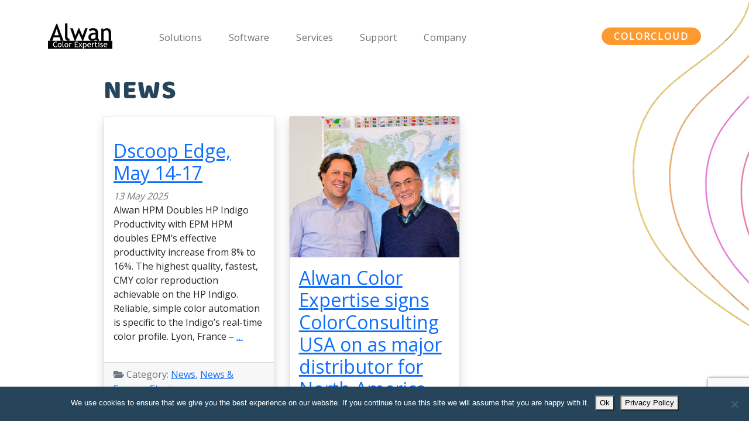

--- FILE ---
content_type: text/html; charset=UTF-8
request_url: https://alwancolor.com/news/
body_size: 44620
content:
<!doctype html>
<html lang="en-GB">
<head>
    <!-- Required meta tags -->
    <meta charset="UTF-8">
<script>
var gform;gform||(document.addEventListener("gform_main_scripts_loaded",function(){gform.scriptsLoaded=!0}),document.addEventListener("gform/theme/scripts_loaded",function(){gform.themeScriptsLoaded=!0}),window.addEventListener("DOMContentLoaded",function(){gform.domLoaded=!0}),gform={domLoaded:!1,scriptsLoaded:!1,themeScriptsLoaded:!1,isFormEditor:()=>"function"==typeof InitializeEditor,callIfLoaded:function(o){return!(!gform.domLoaded||!gform.scriptsLoaded||!gform.themeScriptsLoaded&&!gform.isFormEditor()||(gform.isFormEditor()&&console.warn("The use of gform.initializeOnLoaded() is deprecated in the form editor context and will be removed in Gravity Forms 3.1."),o(),0))},initializeOnLoaded:function(o){gform.callIfLoaded(o)||(document.addEventListener("gform_main_scripts_loaded",()=>{gform.scriptsLoaded=!0,gform.callIfLoaded(o)}),document.addEventListener("gform/theme/scripts_loaded",()=>{gform.themeScriptsLoaded=!0,gform.callIfLoaded(o)}),window.addEventListener("DOMContentLoaded",()=>{gform.domLoaded=!0,gform.callIfLoaded(o)}))},hooks:{action:{},filter:{}},addAction:function(o,r,e,t){gform.addHook("action",o,r,e,t)},addFilter:function(o,r,e,t){gform.addHook("filter",o,r,e,t)},doAction:function(o){gform.doHook("action",o,arguments)},applyFilters:function(o){return gform.doHook("filter",o,arguments)},removeAction:function(o,r){gform.removeHook("action",o,r)},removeFilter:function(o,r,e){gform.removeHook("filter",o,r,e)},addHook:function(o,r,e,t,n){null==gform.hooks[o][r]&&(gform.hooks[o][r]=[]);var d=gform.hooks[o][r];null==n&&(n=r+"_"+d.length),gform.hooks[o][r].push({tag:n,callable:e,priority:t=null==t?10:t})},doHook:function(r,o,e){var t;if(e=Array.prototype.slice.call(e,1),null!=gform.hooks[r][o]&&((o=gform.hooks[r][o]).sort(function(o,r){return o.priority-r.priority}),o.forEach(function(o){"function"!=typeof(t=o.callable)&&(t=window[t]),"action"==r?t.apply(null,e):e[0]=t.apply(null,e)})),"filter"==r)return e[0]},removeHook:function(o,r,t,n){var e;null!=gform.hooks[o][r]&&(e=(e=gform.hooks[o][r]).filter(function(o,r,e){return!!(null!=n&&n!=o.tag||null!=t&&t!=o.priority)}),gform.hooks[o][r]=e)}});
</script>

    <meta name="viewport" content="width=device-width, initial-scale=1">
    <link href='https://fonts.googleapis.com/css?family=Open Sans' rel='stylesheet'>

    <!--    font awesome-->
    <link rel="stylesheet" href="https://use.fontawesome.com/releases/v5.7.1/css/all.css"
          integrity="sha384-fnmOCqbTlWIlj8LyTjo7mOUStjsKC4pOpQbqyi7RrhN7udi9RwhKkMHpvLbHG9Sr" crossorigin="anonymous">

    <!-- wp_head begin -->
    <title>News - Alwan Color Expertise</title>
<style> .store_locator_fax{display:none;} .store_locator_distance{display:none;} .store_locator_company{display:none;} .store_locator_description{display:none;} .store_locator_excerpt{display:none;} .store_locator_get_direction{display:none !important;} .store_locator_call_now{display:none !important;} .store_locator_chat{display:none !important;} .store_locator_visit_website{display:none !important;} .store_locator_write_email{display:none !important;} .store_locator_show_on_map{display:none !important;} .store_locator_visit_store{display:none !important;} .store_locator_loading{background-color:transparent;opacity: 0.8;} .store_locator_loading i{color:#000000;} .gm-style-iw, .store_locator_infowindow{max-width: 350px !important; width: 100% !important; max-height: 400px; white-space: nowrap; overflow: auto;}#store_modal .modal-lg {
width: 80%;
}

@media(max-width: 768px) {
#store_modal .modal-lg {
width: auto;
}
}	
div[title="Your Position!"] {
    display: none !important;
    visibility: hidden !important;
}</style>
<!-- Google Tag Manager for WordPress by gtm4wp.com -->
<script data-cfasync="false" data-pagespeed-no-defer>
	var gtm4wp_datalayer_name = "dataLayer";
	var dataLayer = dataLayer || [];
</script>
<!-- End Google Tag Manager for WordPress by gtm4wp.com --><meta name="dc.title" content="News - Alwan Color Expertise" />
<meta name="dc.description" content="NEWS" />
<meta name="dc.relation" content="https://alwancolor.com/news/" />
<meta name="dc.source" content="https://alwancolor.com/" />
<meta name="dc.language" content="en_GB" />
<meta name="description" content="NEWS">
<meta name="robots" content="index, follow, max-snippet:-1, max-image-preview:large, max-video-preview:-1">
<link rel="canonical" href="https://alwancolor.com/news/">
<meta property="og:url" content="https://alwancolor.com/news/">
<meta property="og:site_name" content="Alwan Color Expertise">
<meta property="og:locale" content="en_GB">
<meta property="og:type" content="article">
<meta property="og:title" content="News - Alwan Color Expertise">
<meta property="og:description" content="NEWS">
<meta property="og:image" content="https://alwancolor.com/wp-content/uploads/2023/02/cropped-Groupe-246@2x-290x300-1.png">
<meta property="og:image:secure_url" content="https://alwancolor.com/wp-content/uploads/2023/02/cropped-Groupe-246@2x-290x300-1.png">
<meta property="og:image:width" content="512">
<meta property="og:image:height" content="512">
<meta name="twitter:card" content="summary">
<meta name="twitter:title" content="News - Alwan Color Expertise">
<meta name="twitter:description" content="NEWS">
<link rel='dns-prefetch' href='//www.google.com' />
<link rel='dns-prefetch' href='//www.googletagmanager.com' />
<link rel='dns-prefetch' href='//cdn.jsdelivr.net' />
<link rel='dns-prefetch' href='//maps.googleapis.com' />
<link rel='dns-prefetch' href='//cdnjs.cloudflare.com' />
<style id='wp-img-auto-sizes-contain-inline-css'>
img:is([sizes=auto i],[sizes^="auto," i]){contain-intrinsic-size:3000px 1500px}
/*# sourceURL=wp-img-auto-sizes-contain-inline-css */
</style>
<style id='classic-theme-styles-inline-css'>
/*! This file is auto-generated */
.wp-block-button__link{color:#fff;background-color:#32373c;border-radius:9999px;box-shadow:none;text-decoration:none;padding:calc(.667em + 2px) calc(1.333em + 2px);font-size:1.125em}.wp-block-file__button{background:#32373c;color:#fff;text-decoration:none}
/*# sourceURL=/wp-includes/css/classic-themes.min.css */
</style>
<link rel='stylesheet' id='wp-components-css' href='https://alwancolor.com/wp-includes/css/dist/components/style.min.css?ver=6.9' media='all' />
<link rel='stylesheet' id='wp-preferences-css' href='https://alwancolor.com/wp-includes/css/dist/preferences/style.min.css?ver=6.9' media='all' />
<link rel='stylesheet' id='wp-block-editor-css' href='https://alwancolor.com/wp-includes/css/dist/block-editor/style.min.css?ver=6.9' media='all' />
<link rel='stylesheet' id='popup-maker-block-library-style-css' href='https://alwancolor.com/wp-content/plugins/popup-maker/dist/packages/block-library-style.css?ver=dbea705cfafe089d65f1' media='all' />
<link rel='stylesheet' id='contact-form-7-css' href='https://alwancolor.com/wp-content/plugins/contact-form-7/includes/css/styles.css?ver=6.1.4' media='all' />
<link rel='stylesheet' id='cookie-notice-front-css' href='https://alwancolor.com/wp-content/plugins/cookie-notice/css/front.min.css?ver=2.5.10' media='all' />
<link rel='stylesheet' id='dashicons-css' href='https://alwancolor.com/wp-includes/css/dashicons.min.css?ver=6.9' media='all' />
<link rel='stylesheet' id='rmp-menu-styles-css' href='https://alwancolor.com/wp-content/uploads/rmp-menu/css/rmp-menu.css?ver=10.59.50' media='all' />
<link rel='stylesheet' id='wordpress-store-locator-css' href='https://alwancolor.com/wp-content/plugins/wordpress-store-locator/public/css/wordpress-store-locator-public.css?ver=2.2.8' media='all' />
<link rel='stylesheet' id='wordpress-store-locator-bootstrap-css' href='https://alwancolor.com/wp-content/plugins/wordpress-store-locator/public/vendor/bootstrap/bootstrap.min.css?ver=2.2.8' media='all' />
<link rel='stylesheet' id='font-awesome-store-locator-css' href='https://cdnjs.cloudflare.com/ajax/libs/font-awesome/5.14.0/css/all.min.css?ver=5.14.0' media='all' />
<link rel='stylesheet' id='megamenu-css' href='https://alwancolor.com/wp-content/uploads/maxmegamenu/style.css?ver=e3c5da' media='all' />
<link rel='stylesheet' id='custom-css' href='https://alwancolor.com/wp-content/themes/alwan/assets/css/custom.css?ver=6.9' media='all' />
<link rel='stylesheet' id='owl-carousel-css' href='https://alwancolor.com/wp-content/themes/alwan/assets/plugins/owl-carousel/assets/owl.carousel.min.css?ver=6.9' media='all' />
<link rel='stylesheet' id='owl-carousel-theme-css' href='https://alwancolor.com/wp-content/themes/alwan/assets/plugins/owl-carousel/assets/owl.theme.default.min.css?ver=6.9' media='all' />
<link rel='stylesheet' id='picostrap-styles-css' href='https://alwancolor.com/wp-content/themes/alwan/css-output/bundle.css?ver=424' media='all' />
<link rel='stylesheet' id='popup-maker-site-css' href='//alwancolor.com/wp-content/uploads/pum/pum-site-styles.css?generated=1757031406&#038;ver=1.21.5' media='all' />
<link rel='stylesheet' id='gform_basic-css' href='https://alwancolor.com/wp-content/plugins/gravityforms/assets/css/dist/basic.min.css?ver=2.9.26' media='all' />
<link rel='stylesheet' id='gform_theme_components-css' href='https://alwancolor.com/wp-content/plugins/gravityforms/assets/css/dist/theme-components.min.css?ver=2.9.26' media='all' />
<link rel='stylesheet' id='gform_theme-css' href='https://alwancolor.com/wp-content/plugins/gravityforms/assets/css/dist/theme.min.css?ver=2.9.26' media='all' />
<script id="cookie-notice-front-js-before">
var cnArgs = {"ajaxUrl":"https:\/\/alwancolor.com\/wp-admin\/admin-ajax.php","nonce":"b518f5e1d2","hideEffect":"fade","position":"bottom","onScroll":false,"onScrollOffset":100,"onClick":false,"cookieName":"cookie_notice_accepted","cookieTime":2592000,"cookieTimeRejected":2592000,"globalCookie":false,"redirection":false,"cache":false,"revokeCookies":false,"revokeCookiesOpt":"automatic"};

//# sourceURL=cookie-notice-front-js-before
</script>
<script src="https://alwancolor.com/wp-content/plugins/cookie-notice/js/front.min.js?ver=2.5.10" id="cookie-notice-front-js"></script>
<script src="https://alwancolor.com/wp-includes/js/jquery/jquery.min.js?ver=3.7.1" id="jquery-core-js"></script>
<script src="https://alwancolor.com/wp-includes/js/jquery/jquery-migrate.min.js?ver=3.4.1" id="jquery-migrate-js"></script>
<script defer='defer' src="https://alwancolor.com/wp-content/plugins/gravityforms/js/jquery.json.min.js?ver=2.9.26" id="gform_json-js"></script>
<script id="gform_gravityforms-js-extra">
var gf_global = {"gf_currency_config":{"name":"Euro","symbol_left":"","symbol_right":"&#8364;","symbol_padding":" ","thousand_separator":".","decimal_separator":",","decimals":2,"code":"EUR"},"base_url":"https://alwancolor.com/wp-content/plugins/gravityforms","number_formats":[],"spinnerUrl":"https://alwancolor.com/wp-content/plugins/gravityforms/images/spinner.svg","version_hash":"3ec5e1855f41ea3d55465cc8f5f374da","strings":{"newRowAdded":"New row added.","rowRemoved":"Row removed","formSaved":"The form has been saved.  The content contains the link to return and complete the form."}};
var gf_global = {"gf_currency_config":{"name":"Euro","symbol_left":"","symbol_right":"&#8364;","symbol_padding":" ","thousand_separator":".","decimal_separator":",","decimals":2,"code":"EUR"},"base_url":"https://alwancolor.com/wp-content/plugins/gravityforms","number_formats":[],"spinnerUrl":"https://alwancolor.com/wp-content/plugins/gravityforms/images/spinner.svg","version_hash":"3ec5e1855f41ea3d55465cc8f5f374da","strings":{"newRowAdded":"New row added.","rowRemoved":"Row removed","formSaved":"The form has been saved.  The content contains the link to return and complete the form."}};
var gf_global = {"gf_currency_config":{"name":"Euro","symbol_left":"","symbol_right":"&#8364;","symbol_padding":" ","thousand_separator":".","decimal_separator":",","decimals":2,"code":"EUR"},"base_url":"https://alwancolor.com/wp-content/plugins/gravityforms","number_formats":[],"spinnerUrl":"https://alwancolor.com/wp-content/plugins/gravityforms/images/spinner.svg","version_hash":"3ec5e1855f41ea3d55465cc8f5f374da","strings":{"newRowAdded":"New row added.","rowRemoved":"Row removed","formSaved":"The form has been saved.  The content contains the link to return and complete the form."}};
var gf_global = {"gf_currency_config":{"name":"Euro","symbol_left":"","symbol_right":"&#8364;","symbol_padding":" ","thousand_separator":".","decimal_separator":",","decimals":2,"code":"EUR"},"base_url":"https://alwancolor.com/wp-content/plugins/gravityforms","number_formats":[],"spinnerUrl":"https://alwancolor.com/wp-content/plugins/gravityforms/images/spinner.svg","version_hash":"3ec5e1855f41ea3d55465cc8f5f374da","strings":{"newRowAdded":"New row added.","rowRemoved":"Row removed","formSaved":"The form has been saved.  The content contains the link to return and complete the form."}};
var gform_i18n = {"datepicker":{"days":{"monday":"Mo","tuesday":"Tu","wednesday":"We","thursday":"Th","friday":"Fr","saturday":"Sa","sunday":"Su"},"months":{"january":"January","february":"February","march":"March","april":"April","may":"May","june":"June","july":"July","august":"August","september":"September","october":"October","november":"November","december":"December"},"firstDay":1,"iconText":"Select date"}};
var gf_legacy_multi = {"6":"","4":""};
var gform_gravityforms = {"strings":{"invalid_file_extension":"This type of file is not allowed. Must be one of the following:","delete_file":"Delete this file","in_progress":"in progress","file_exceeds_limit":"File exceeds size limit","illegal_extension":"This type of file is not allowed.","max_reached":"Maximum number of files reached","unknown_error":"There was a problem while saving the file on the server","currently_uploading":"Please wait for the uploading to complete","cancel":"Cancel","cancel_upload":"Cancel this upload","cancelled":"Cancelled","error":"Error","message":"Message"},"vars":{"images_url":"https://alwancolor.com/wp-content/plugins/gravityforms/images"}};
//# sourceURL=gform_gravityforms-js-extra
</script>
<script defer='defer' src="https://alwancolor.com/wp-content/plugins/gravityforms/js/gravityforms.min.js?ver=2.9.26" id="gform_gravityforms-js"></script>
<script defer='defer' src="https://alwancolor.com/wp-content/plugins/gravityforms/assets/js/dist/utils.min.js?ver=48a3755090e76a154853db28fc254681" id="gform_gravityforms_utils-js"></script>

<!-- Google tag (gtag.js) snippet added by Site Kit -->
<!-- Google Analytics snippet added by Site Kit -->
<script src="https://www.googletagmanager.com/gtag/js?id=GT-NBBTT83" id="google_gtagjs-js" async></script>
<script id="google_gtagjs-js-after">
window.dataLayer = window.dataLayer || [];function gtag(){dataLayer.push(arguments);}
gtag("set","linker",{"domains":["alwancolor.com"]});
gtag("js", new Date());
gtag("set", "developer_id.dZTNiMT", true);
gtag("config", "GT-NBBTT83");
//# sourceURL=google_gtagjs-js-after
</script>
<script src="https://alwancolor.com/wp-content/plugins/wordpress-store-locator/public/js/wordpress-store-locator-custom.js?ver=2.2.8" id="wordpress-store-locator-custom-js"></script>
<meta name="generator" content="Site Kit by Google 1.167.0" />
<!-- Google Tag Manager for WordPress by gtm4wp.com -->
<!-- GTM Container placement set to off -->
<script data-cfasync="false" data-pagespeed-no-defer>
	var dataLayer_content = {"pagePostType":"page","pagePostType2":"single-page","pagePostAuthor":"admin"};
	dataLayer.push( dataLayer_content );
</script>
<script data-cfasync="false" data-pagespeed-no-defer>
	console.warn && console.warn("[GTM4WP] Google Tag Manager container code placement set to OFF !!!");
	console.warn && console.warn("[GTM4WP] Data layer codes are active but GTM container must be loaded using custom coding !!!");
</script>
<!-- End Google Tag Manager for WordPress by gtm4wp.com --><link rel="dns-prefetch" href="//fonts.googleapis.com">
<link rel="preconnect" href="https://fonts.gstatic.com/" crossorigin>
<link href="https://fonts.googleapis.com/css?family=Open+Sans:400&display=swap" rel="stylesheet">
 <style>.recentcomments a{display:inline !important;padding:0 !important;margin:0 !important;}</style>
<!-- Google Tag Manager snippet added by Site Kit -->
<script>
			( function( w, d, s, l, i ) {
				w[l] = w[l] || [];
				w[l].push( {'gtm.start': new Date().getTime(), event: 'gtm.js'} );
				var f = d.getElementsByTagName( s )[0],
					j = d.createElement( s ), dl = l != 'dataLayer' ? '&l=' + l : '';
				j.async = true;
				j.src = 'https://www.googletagmanager.com/gtm.js?id=' + i + dl;
				f.parentNode.insertBefore( j, f );
			} )( window, document, 'script', 'dataLayer', 'GTM-WFV27GH' );
			
</script>

<!-- End Google Tag Manager snippet added by Site Kit -->
<link rel="icon" href="https://alwancolor.com/wp-content/uploads/2023/02/cropped-Groupe-246@2x-290x300-1-32x32.png" sizes="32x32" />
<link rel="icon" href="https://alwancolor.com/wp-content/uploads/2023/02/cropped-Groupe-246@2x-290x300-1-192x192.png" sizes="192x192" />
<link rel="apple-touch-icon" href="https://alwancolor.com/wp-content/uploads/2023/02/cropped-Groupe-246@2x-290x300-1-180x180.png" />
<meta name="msapplication-TileImage" content="https://alwancolor.com/wp-content/uploads/2023/02/cropped-Groupe-246@2x-290x300-1-270x270.png" />
		<style id="wp-custom-css">
			/* ------------------- Page Hydra Custom ------------------- */
body.page-id-123 {
  background-color: #ffffff;
  font-family: 'Open Sans', sans-serif;
}

/* Sections */
body.page-id-123 section {
  background-color: #ffffff;
}

/* Landing Hero */
.landing-hero {
  background-color: #ffffff;
  padding: 80px 0;
  text-align: center;
}

.landing-container {
  max-width: 1200px;
  margin: 0 auto;
  padding: 0 15px;
}

/* Titres principaux */
.landing-title {
  font-family: 'Open Sans', sans-serif;
  font-weight: 700;
  font-size: 40px;
  line-height: 63px;
  letter-spacing: 1.2px;
  color: #26455A;
  text-transform: none; /* majuscule seulement au début */
  margin-bottom: 20px;
}

/* Titre d’intro centré */
.landing-title.text-center {
  text-align: center;
}

/* Paragraphes corps texte */
.landing-container p,
.landing-container .rfs-16 {
  font-family: 'Open Sans', sans-serif;
  font-size: 18px;
  line-height: 30px;
  color: #26455A;
  text-align: left;
}

.landing-container .rfs-20 {
  font-family: 'Open Sans', sans-serif;
  font-size: 22px;
  line-height: 34px;
  color: #26455A;
  text-align: left;
}

/* "A new day for color…" */
.landing-hero p.a-new-day {
  text-align: right !important;
  font-size: 36px !important;
  line-height: 44px !important;
  font-weight: 700;
  color: #ff1109 !important;
  margin-top: 15px;
  margin-bottom: 20px;
}

/* Image Hydra alignée à droite */
.landing-hero .hydra-image {
  display: block;
  margin-left: auto;
  margin-right: 0;
  max-width: 100%;
  height: auto;
}

/* Liens consultations à gauche avec taille réduite */
.landing-container h2.landing-title a {
  text-align: left;
  display: block;
  color: #0073e6;
  text-decoration: underline;
  margin-bottom: 15px;
  font-size: 24px; /* taille réduite pour correspondre aux titres */
}

.landing-container h2.landing-title a:hover {
  color: #005bb5;
}

/* Bloc logo Hydra aligné à droite du logo */
.landing-container .col-md-2.d-flex {
  display: flex;
  flex-direction: row; /* logo à gauche, texte à droite */
  align-items: center;
  text-align: left !important;
}

/* Logo */
.landing-container .col-md-2 img.hydra-logo {
  margin-right: 15px;
  width: 96px; 
  height: auto;
}

/* Texte Hydra Inside! en rouge vif, gras et taille titre */
.hydra-text .hydra-inside {
  color: #ff1109 !important;
  font-weight: 700 !important;
  font-size: 24px !important;
  margin: 0 !important;
}

/* Texte Color Management. Resolved. en noir, gras et taille titre */
.hydra-text .color-management {
  color: #000000 !important;
  font-weight: 700 !important;
  font-size: 24px !important;
  margin: 0 !important;
  line-height: 1.2 !important;
}		</style>
		<style type="text/css">/** Mega Menu CSS: fs **/</style>
    <!-- wp_head end -->
<style id='wp-block-image-inline-css'>
.wp-block-image>a,.wp-block-image>figure>a{display:inline-block}.wp-block-image img{box-sizing:border-box;height:auto;max-width:100%;vertical-align:bottom}@media not (prefers-reduced-motion){.wp-block-image img.hide{visibility:hidden}.wp-block-image img.show{animation:show-content-image .4s}}.wp-block-image[style*=border-radius] img,.wp-block-image[style*=border-radius]>a{border-radius:inherit}.wp-block-image.has-custom-border img{box-sizing:border-box}.wp-block-image.aligncenter{text-align:center}.wp-block-image.alignfull>a,.wp-block-image.alignwide>a{width:100%}.wp-block-image.alignfull img,.wp-block-image.alignwide img{height:auto;width:100%}.wp-block-image .aligncenter,.wp-block-image .alignleft,.wp-block-image .alignright,.wp-block-image.aligncenter,.wp-block-image.alignleft,.wp-block-image.alignright{display:table}.wp-block-image .aligncenter>figcaption,.wp-block-image .alignleft>figcaption,.wp-block-image .alignright>figcaption,.wp-block-image.aligncenter>figcaption,.wp-block-image.alignleft>figcaption,.wp-block-image.alignright>figcaption{caption-side:bottom;display:table-caption}.wp-block-image .alignleft{float:left;margin:.5em 1em .5em 0}.wp-block-image .alignright{float:right;margin:.5em 0 .5em 1em}.wp-block-image .aligncenter{margin-left:auto;margin-right:auto}.wp-block-image :where(figcaption){margin-bottom:1em;margin-top:.5em}.wp-block-image.is-style-circle-mask img{border-radius:9999px}@supports ((-webkit-mask-image:none) or (mask-image:none)) or (-webkit-mask-image:none){.wp-block-image.is-style-circle-mask img{border-radius:0;-webkit-mask-image:url('data:image/svg+xml;utf8,<svg viewBox="0 0 100 100" xmlns="http://www.w3.org/2000/svg"><circle cx="50" cy="50" r="50"/></svg>');mask-image:url('data:image/svg+xml;utf8,<svg viewBox="0 0 100 100" xmlns="http://www.w3.org/2000/svg"><circle cx="50" cy="50" r="50"/></svg>');mask-mode:alpha;-webkit-mask-position:center;mask-position:center;-webkit-mask-repeat:no-repeat;mask-repeat:no-repeat;-webkit-mask-size:contain;mask-size:contain}}:root :where(.wp-block-image.is-style-rounded img,.wp-block-image .is-style-rounded img){border-radius:9999px}.wp-block-image figure{margin:0}.wp-lightbox-container{display:flex;flex-direction:column;position:relative}.wp-lightbox-container img{cursor:zoom-in}.wp-lightbox-container img:hover+button{opacity:1}.wp-lightbox-container button{align-items:center;backdrop-filter:blur(16px) saturate(180%);background-color:#5a5a5a40;border:none;border-radius:4px;cursor:zoom-in;display:flex;height:20px;justify-content:center;opacity:0;padding:0;position:absolute;right:16px;text-align:center;top:16px;width:20px;z-index:100}@media not (prefers-reduced-motion){.wp-lightbox-container button{transition:opacity .2s ease}}.wp-lightbox-container button:focus-visible{outline:3px auto #5a5a5a40;outline:3px auto -webkit-focus-ring-color;outline-offset:3px}.wp-lightbox-container button:hover{cursor:pointer;opacity:1}.wp-lightbox-container button:focus{opacity:1}.wp-lightbox-container button:focus,.wp-lightbox-container button:hover,.wp-lightbox-container button:not(:hover):not(:active):not(.has-background){background-color:#5a5a5a40;border:none}.wp-lightbox-overlay{box-sizing:border-box;cursor:zoom-out;height:100vh;left:0;overflow:hidden;position:fixed;top:0;visibility:hidden;width:100%;z-index:100000}.wp-lightbox-overlay .close-button{align-items:center;cursor:pointer;display:flex;justify-content:center;min-height:40px;min-width:40px;padding:0;position:absolute;right:calc(env(safe-area-inset-right) + 16px);top:calc(env(safe-area-inset-top) + 16px);z-index:5000000}.wp-lightbox-overlay .close-button:focus,.wp-lightbox-overlay .close-button:hover,.wp-lightbox-overlay .close-button:not(:hover):not(:active):not(.has-background){background:none;border:none}.wp-lightbox-overlay .lightbox-image-container{height:var(--wp--lightbox-container-height);left:50%;overflow:hidden;position:absolute;top:50%;transform:translate(-50%,-50%);transform-origin:top left;width:var(--wp--lightbox-container-width);z-index:9999999999}.wp-lightbox-overlay .wp-block-image{align-items:center;box-sizing:border-box;display:flex;height:100%;justify-content:center;margin:0;position:relative;transform-origin:0 0;width:100%;z-index:3000000}.wp-lightbox-overlay .wp-block-image img{height:var(--wp--lightbox-image-height);min-height:var(--wp--lightbox-image-height);min-width:var(--wp--lightbox-image-width);width:var(--wp--lightbox-image-width)}.wp-lightbox-overlay .wp-block-image figcaption{display:none}.wp-lightbox-overlay button{background:none;border:none}.wp-lightbox-overlay .scrim{background-color:#fff;height:100%;opacity:.9;position:absolute;width:100%;z-index:2000000}.wp-lightbox-overlay.active{visibility:visible}@media not (prefers-reduced-motion){.wp-lightbox-overlay.active{animation:turn-on-visibility .25s both}.wp-lightbox-overlay.active img{animation:turn-on-visibility .35s both}.wp-lightbox-overlay.show-closing-animation:not(.active){animation:turn-off-visibility .35s both}.wp-lightbox-overlay.show-closing-animation:not(.active) img{animation:turn-off-visibility .25s both}.wp-lightbox-overlay.zoom.active{animation:none;opacity:1;visibility:visible}.wp-lightbox-overlay.zoom.active .lightbox-image-container{animation:lightbox-zoom-in .4s}.wp-lightbox-overlay.zoom.active .lightbox-image-container img{animation:none}.wp-lightbox-overlay.zoom.active .scrim{animation:turn-on-visibility .4s forwards}.wp-lightbox-overlay.zoom.show-closing-animation:not(.active){animation:none}.wp-lightbox-overlay.zoom.show-closing-animation:not(.active) .lightbox-image-container{animation:lightbox-zoom-out .4s}.wp-lightbox-overlay.zoom.show-closing-animation:not(.active) .lightbox-image-container img{animation:none}.wp-lightbox-overlay.zoom.show-closing-animation:not(.active) .scrim{animation:turn-off-visibility .4s forwards}}@keyframes show-content-image{0%{visibility:hidden}99%{visibility:hidden}to{visibility:visible}}@keyframes turn-on-visibility{0%{opacity:0}to{opacity:1}}@keyframes turn-off-visibility{0%{opacity:1;visibility:visible}99%{opacity:0;visibility:visible}to{opacity:0;visibility:hidden}}@keyframes lightbox-zoom-in{0%{transform:translate(calc((-100vw + var(--wp--lightbox-scrollbar-width))/2 + var(--wp--lightbox-initial-left-position)),calc(-50vh + var(--wp--lightbox-initial-top-position))) scale(var(--wp--lightbox-scale))}to{transform:translate(-50%,-50%) scale(1)}}@keyframes lightbox-zoom-out{0%{transform:translate(-50%,-50%) scale(1);visibility:visible}99%{visibility:visible}to{transform:translate(calc((-100vw + var(--wp--lightbox-scrollbar-width))/2 + var(--wp--lightbox-initial-left-position)),calc(-50vh + var(--wp--lightbox-initial-top-position))) scale(var(--wp--lightbox-scale));visibility:hidden}}
/*# sourceURL=https://alwancolor.com/wp-includes/blocks/image/style.min.css */
</style>
<style id='global-styles-inline-css'>
:root{--wp--preset--aspect-ratio--square: 1;--wp--preset--aspect-ratio--4-3: 4/3;--wp--preset--aspect-ratio--3-4: 3/4;--wp--preset--aspect-ratio--3-2: 3/2;--wp--preset--aspect-ratio--2-3: 2/3;--wp--preset--aspect-ratio--16-9: 16/9;--wp--preset--aspect-ratio--9-16: 9/16;--wp--preset--color--black: #000000;--wp--preset--color--cyan-bluish-gray: #abb8c3;--wp--preset--color--white: #ffffff;--wp--preset--color--pale-pink: #f78da7;--wp--preset--color--vivid-red: #cf2e2e;--wp--preset--color--luminous-vivid-orange: #ff6900;--wp--preset--color--luminous-vivid-amber: #fcb900;--wp--preset--color--light-green-cyan: #7bdcb5;--wp--preset--color--vivid-green-cyan: #00d084;--wp--preset--color--pale-cyan-blue: #8ed1fc;--wp--preset--color--vivid-cyan-blue: #0693e3;--wp--preset--color--vivid-purple: #9b51e0;--wp--preset--gradient--vivid-cyan-blue-to-vivid-purple: linear-gradient(135deg,rgb(6,147,227) 0%,rgb(155,81,224) 100%);--wp--preset--gradient--light-green-cyan-to-vivid-green-cyan: linear-gradient(135deg,rgb(122,220,180) 0%,rgb(0,208,130) 100%);--wp--preset--gradient--luminous-vivid-amber-to-luminous-vivid-orange: linear-gradient(135deg,rgb(252,185,0) 0%,rgb(255,105,0) 100%);--wp--preset--gradient--luminous-vivid-orange-to-vivid-red: linear-gradient(135deg,rgb(255,105,0) 0%,rgb(207,46,46) 100%);--wp--preset--gradient--very-light-gray-to-cyan-bluish-gray: linear-gradient(135deg,rgb(238,238,238) 0%,rgb(169,184,195) 100%);--wp--preset--gradient--cool-to-warm-spectrum: linear-gradient(135deg,rgb(74,234,220) 0%,rgb(151,120,209) 20%,rgb(207,42,186) 40%,rgb(238,44,130) 60%,rgb(251,105,98) 80%,rgb(254,248,76) 100%);--wp--preset--gradient--blush-light-purple: linear-gradient(135deg,rgb(255,206,236) 0%,rgb(152,150,240) 100%);--wp--preset--gradient--blush-bordeaux: linear-gradient(135deg,rgb(254,205,165) 0%,rgb(254,45,45) 50%,rgb(107,0,62) 100%);--wp--preset--gradient--luminous-dusk: linear-gradient(135deg,rgb(255,203,112) 0%,rgb(199,81,192) 50%,rgb(65,88,208) 100%);--wp--preset--gradient--pale-ocean: linear-gradient(135deg,rgb(255,245,203) 0%,rgb(182,227,212) 50%,rgb(51,167,181) 100%);--wp--preset--gradient--electric-grass: linear-gradient(135deg,rgb(202,248,128) 0%,rgb(113,206,126) 100%);--wp--preset--gradient--midnight: linear-gradient(135deg,rgb(2,3,129) 0%,rgb(40,116,252) 100%);--wp--preset--font-size--small: 13px;--wp--preset--font-size--medium: 20px;--wp--preset--font-size--large: 36px;--wp--preset--font-size--x-large: 42px;--wp--preset--spacing--20: 0.44rem;--wp--preset--spacing--30: 0.67rem;--wp--preset--spacing--40: 1rem;--wp--preset--spacing--50: 1.5rem;--wp--preset--spacing--60: 2.25rem;--wp--preset--spacing--70: 3.38rem;--wp--preset--spacing--80: 5.06rem;--wp--preset--shadow--natural: 6px 6px 9px rgba(0, 0, 0, 0.2);--wp--preset--shadow--deep: 12px 12px 50px rgba(0, 0, 0, 0.4);--wp--preset--shadow--sharp: 6px 6px 0px rgba(0, 0, 0, 0.2);--wp--preset--shadow--outlined: 6px 6px 0px -3px rgb(255, 255, 255), 6px 6px rgb(0, 0, 0);--wp--preset--shadow--crisp: 6px 6px 0px rgb(0, 0, 0);}:where(.is-layout-flex){gap: 0.5em;}:where(.is-layout-grid){gap: 0.5em;}body .is-layout-flex{display: flex;}.is-layout-flex{flex-wrap: wrap;align-items: center;}.is-layout-flex > :is(*, div){margin: 0;}body .is-layout-grid{display: grid;}.is-layout-grid > :is(*, div){margin: 0;}:where(.wp-block-columns.is-layout-flex){gap: 2em;}:where(.wp-block-columns.is-layout-grid){gap: 2em;}:where(.wp-block-post-template.is-layout-flex){gap: 1.25em;}:where(.wp-block-post-template.is-layout-grid){gap: 1.25em;}.has-black-color{color: var(--wp--preset--color--black) !important;}.has-cyan-bluish-gray-color{color: var(--wp--preset--color--cyan-bluish-gray) !important;}.has-white-color{color: var(--wp--preset--color--white) !important;}.has-pale-pink-color{color: var(--wp--preset--color--pale-pink) !important;}.has-vivid-red-color{color: var(--wp--preset--color--vivid-red) !important;}.has-luminous-vivid-orange-color{color: var(--wp--preset--color--luminous-vivid-orange) !important;}.has-luminous-vivid-amber-color{color: var(--wp--preset--color--luminous-vivid-amber) !important;}.has-light-green-cyan-color{color: var(--wp--preset--color--light-green-cyan) !important;}.has-vivid-green-cyan-color{color: var(--wp--preset--color--vivid-green-cyan) !important;}.has-pale-cyan-blue-color{color: var(--wp--preset--color--pale-cyan-blue) !important;}.has-vivid-cyan-blue-color{color: var(--wp--preset--color--vivid-cyan-blue) !important;}.has-vivid-purple-color{color: var(--wp--preset--color--vivid-purple) !important;}.has-black-background-color{background-color: var(--wp--preset--color--black) !important;}.has-cyan-bluish-gray-background-color{background-color: var(--wp--preset--color--cyan-bluish-gray) !important;}.has-white-background-color{background-color: var(--wp--preset--color--white) !important;}.has-pale-pink-background-color{background-color: var(--wp--preset--color--pale-pink) !important;}.has-vivid-red-background-color{background-color: var(--wp--preset--color--vivid-red) !important;}.has-luminous-vivid-orange-background-color{background-color: var(--wp--preset--color--luminous-vivid-orange) !important;}.has-luminous-vivid-amber-background-color{background-color: var(--wp--preset--color--luminous-vivid-amber) !important;}.has-light-green-cyan-background-color{background-color: var(--wp--preset--color--light-green-cyan) !important;}.has-vivid-green-cyan-background-color{background-color: var(--wp--preset--color--vivid-green-cyan) !important;}.has-pale-cyan-blue-background-color{background-color: var(--wp--preset--color--pale-cyan-blue) !important;}.has-vivid-cyan-blue-background-color{background-color: var(--wp--preset--color--vivid-cyan-blue) !important;}.has-vivid-purple-background-color{background-color: var(--wp--preset--color--vivid-purple) !important;}.has-black-border-color{border-color: var(--wp--preset--color--black) !important;}.has-cyan-bluish-gray-border-color{border-color: var(--wp--preset--color--cyan-bluish-gray) !important;}.has-white-border-color{border-color: var(--wp--preset--color--white) !important;}.has-pale-pink-border-color{border-color: var(--wp--preset--color--pale-pink) !important;}.has-vivid-red-border-color{border-color: var(--wp--preset--color--vivid-red) !important;}.has-luminous-vivid-orange-border-color{border-color: var(--wp--preset--color--luminous-vivid-orange) !important;}.has-luminous-vivid-amber-border-color{border-color: var(--wp--preset--color--luminous-vivid-amber) !important;}.has-light-green-cyan-border-color{border-color: var(--wp--preset--color--light-green-cyan) !important;}.has-vivid-green-cyan-border-color{border-color: var(--wp--preset--color--vivid-green-cyan) !important;}.has-pale-cyan-blue-border-color{border-color: var(--wp--preset--color--pale-cyan-blue) !important;}.has-vivid-cyan-blue-border-color{border-color: var(--wp--preset--color--vivid-cyan-blue) !important;}.has-vivid-purple-border-color{border-color: var(--wp--preset--color--vivid-purple) !important;}.has-vivid-cyan-blue-to-vivid-purple-gradient-background{background: var(--wp--preset--gradient--vivid-cyan-blue-to-vivid-purple) !important;}.has-light-green-cyan-to-vivid-green-cyan-gradient-background{background: var(--wp--preset--gradient--light-green-cyan-to-vivid-green-cyan) !important;}.has-luminous-vivid-amber-to-luminous-vivid-orange-gradient-background{background: var(--wp--preset--gradient--luminous-vivid-amber-to-luminous-vivid-orange) !important;}.has-luminous-vivid-orange-to-vivid-red-gradient-background{background: var(--wp--preset--gradient--luminous-vivid-orange-to-vivid-red) !important;}.has-very-light-gray-to-cyan-bluish-gray-gradient-background{background: var(--wp--preset--gradient--very-light-gray-to-cyan-bluish-gray) !important;}.has-cool-to-warm-spectrum-gradient-background{background: var(--wp--preset--gradient--cool-to-warm-spectrum) !important;}.has-blush-light-purple-gradient-background{background: var(--wp--preset--gradient--blush-light-purple) !important;}.has-blush-bordeaux-gradient-background{background: var(--wp--preset--gradient--blush-bordeaux) !important;}.has-luminous-dusk-gradient-background{background: var(--wp--preset--gradient--luminous-dusk) !important;}.has-pale-ocean-gradient-background{background: var(--wp--preset--gradient--pale-ocean) !important;}.has-electric-grass-gradient-background{background: var(--wp--preset--gradient--electric-grass) !important;}.has-midnight-gradient-background{background: var(--wp--preset--gradient--midnight) !important;}.has-small-font-size{font-size: var(--wp--preset--font-size--small) !important;}.has-medium-font-size{font-size: var(--wp--preset--font-size--medium) !important;}.has-large-font-size{font-size: var(--wp--preset--font-size--large) !important;}.has-x-large-font-size{font-size: var(--wp--preset--font-size--x-large) !important;}
/*# sourceURL=global-styles-inline-css */
</style>
</head>
<body class="wp-singular page-template page-template-page-templates page-template-empty page-template-page-templatesempty-php page page-id-3826 wp-embed-responsive wp-theme-picostrap5 wp-child-theme-alwan cookies-not-set lc-custom-header lc-custom-footer mega-menu-primary picostrap_header_navbar_position_ is-using-livecanvas" >
		<!-- Google Tag Manager (noscript) snippet added by Site Kit -->
		<noscript>
			<iframe src="https://www.googletagmanager.com/ns.html?id=GTM-WFV27GH" height="0" width="0" style="display:none;visibility:hidden"></iframe>
		</noscript>
		<!-- End Google Tag Manager (noscript) snippet added by Site Kit -->
					<button type="button"  aria-controls="rmp-container-2663" aria-label="Menu Trigger" id="rmp_menu_trigger-2663" data-destination=.navbar.navbar-expand-lg class="rmp_menu_trigger rmp-menu-trigger-boring">
								<span class="rmp-trigger-box">
									<span class="responsive-menu-pro-inner"></span>
								</span>
					</button>
						<div id="rmp-container-2663" class="rmp-container rmp-container rmp-slide-left">
				<div id="rmp-menu-wrap-2663" class="rmp-menu-wrap"><ul id="rmp-menu-2663" class="rmp-menu" role="menubar" aria-label="Main Menu"><li id="rmp-menu-item-1679" class=" menu-item menu-item-type-post_type menu-item-object-page menu-item-has-children rmp-menu-item rmp-menu-item-has-children rmp-menu-top-level-item" role="none"><a  href="https://alwancolor.com/solutions/"  class="rmp-menu-item-link"  role="menuitem"  data-ps2id-api="true"  >Solutions<div class="rmp-menu-subarrow">▼</div></a><ul aria-label="Solutions"
            role="menu" data-depth="2"
            class="rmp-submenu rmp-submenu-depth-1"><li id="rmp-menu-item-2668" class=" menu-item menu-item-type-post_type menu-item-object-page rmp-menu-item rmp-menu-sub-level-item" role="none"><a  href="https://alwancolor.com/solutions/profiling/"  class="rmp-menu-item-link"  role="menuitem"  data-ps2id-api="true"  >Profiling</a></li><li id="rmp-menu-item-1680" class=" menu-item menu-item-type-post_type menu-item-object-page rmp-menu-item rmp-menu-sub-level-item" role="none"><a  href="https://alwancolor.com/solutions/color-management/"  class="rmp-menu-item-link"  role="menuitem"  data-ps2id-api="true"  >Color Management</a></li><li id="rmp-menu-item-2685" class=" menu-item menu-item-type-post_type menu-item-object-page rmp-menu-item rmp-menu-sub-level-item" role="none"><a  href="https://alwancolor.com/solutions/ink-savings/"  class="rmp-menu-item-link"  role="menuitem"  data-ps2id-api="true"  >Ink Savings</a></li><li id="rmp-menu-item-1684" class=" menu-item menu-item-type-post_type menu-item-object-page rmp-menu-item rmp-menu-sub-level-item" role="none"><a  href="https://alwancolor.com/solutions/process-control/"  class="rmp-menu-item-link"  role="menuitem"  data-ps2id-api="true"  >Process Control</a></li><li id="rmp-menu-item-2949" class=" menu-item menu-item-type-post_type menu-item-object-page rmp-menu-item rmp-menu-sub-level-item" role="none"><a  href="https://alwancolor.com/solutions/monitoring-reporting/"  class="rmp-menu-item-link"  role="menuitem"  data-ps2id-api="true"  >Monitoring &amp; Reporting</a></li><li id="rmp-menu-item-2950" class=" menu-item menu-item-type-post_type menu-item-object-page rmp-menu-item rmp-menu-sub-level-item" role="none"><a  href="https://alwancolor.com/solutions/conformance-assessment/"  class="rmp-menu-item-link"  role="menuitem"  data-ps2id-api="true"  >Conformance Assessment</a></li></ul></li><li id="rmp-menu-item-1686" class=" menu-item menu-item-type-post_type menu-item-object-page menu-item-has-children rmp-menu-item rmp-menu-item-has-children rmp-menu-top-level-item" role="none"><a  href="https://alwancolor.com/software/"  class="rmp-menu-item-link"  role="menuitem"  data-ps2id-api="true"  >Software<div class="rmp-menu-subarrow">▼</div></a><ul aria-label="Software"
            role="menu" data-depth="2"
            class="rmp-submenu rmp-submenu-depth-1"><li id="rmp-menu-item-1687" class=" menu-item menu-item-type-post_type menu-item-object-page rmp-menu-item rmp-menu-sub-level-item" role="none"><a  href="https://alwancolor.com/software/alwan-colorhub/"  class="rmp-menu-item-link"  role="menuitem"  data-ps2id-api="true"  >Alwan ColorHub</a></li><li id="rmp-menu-item-1689" class=" menu-item menu-item-type-post_type menu-item-object-page rmp-menu-item rmp-menu-sub-level-item" role="none"><a  href="https://alwancolor.com/software/alwan-print-standardizer/"  class="rmp-menu-item-link"  role="menuitem"  data-ps2id-api="true"  >Alwan PrintStandardizer</a></li><li id="rmp-menu-item-1690" class=" menu-item menu-item-type-post_type menu-item-object-page rmp-menu-item rmp-menu-sub-level-item" role="none"><a  href="https://alwancolor.com/software/alwan-toolbox/"  class="rmp-menu-item-link"  role="menuitem"  data-ps2id-api="true"  >Alwan ToolBox</a></li><li id="rmp-menu-item-1688" class=" menu-item menu-item-type-post_type menu-item-object-page rmp-menu-item rmp-menu-sub-level-item" role="none"><a  href="https://alwancolor.com/software/alwan-linkprofiler/"  class="rmp-menu-item-link"  role="menuitem"  data-ps2id-api="true"  >Alwan LinkProfiler</a></li></ul></li><li id="rmp-menu-item-1692" class=" menu-item menu-item-type-post_type menu-item-object-page menu-item-has-children rmp-menu-item rmp-menu-item-has-children rmp-menu-top-level-item" role="none"><a  href="https://alwancolor.com/services/"  class="rmp-menu-item-link"  role="menuitem"  data-ps2id-api="true"  >Services<div class="rmp-menu-subarrow">▼</div></a><ul aria-label="Services"
            role="menu" data-depth="2"
            class="rmp-submenu rmp-submenu-depth-1"><li id="rmp-menu-item-1694" class=" menu-item menu-item-type-post_type menu-item-object-page rmp-menu-item rmp-menu-sub-level-item" role="none"><a  href="https://alwancolor.com/services/gap-analysis-audit/"  class="rmp-menu-item-link"  role="menuitem"  data-ps2id-api="true"  >Gap Analysis Audit</a></li><li id="rmp-menu-item-1695" class=" menu-item menu-item-type-post_type menu-item-object-page rmp-menu-item rmp-menu-sub-level-item" role="none"><a  href="https://alwancolor.com/services/implementation/"  class="rmp-menu-item-link"  role="menuitem"  data-ps2id-api="true"  >Implementation</a></li><li id="rmp-menu-item-1693" class=" menu-item menu-item-type-post_type menu-item-object-page rmp-menu-item rmp-menu-sub-level-item" role="none"><a  href="https://alwancolor.com/services/education-and-certification/"  class="rmp-menu-item-link"  role="menuitem"  data-ps2id-api="true"  >Education and certification</a></li></ul></li><li id="rmp-menu-item-1696" class=" menu-item menu-item-type-post_type menu-item-object-page menu-item-has-children rmp-menu-item rmp-menu-item-has-children rmp-menu-top-level-item" role="none"><a  href="https://alwancolor.com/support/"  class="rmp-menu-item-link"  role="menuitem"  data-ps2id-api="true"  >Support<div class="rmp-menu-subarrow">▼</div></a><ul aria-label="Support"
            role="menu" data-depth="2"
            class="rmp-submenu rmp-submenu-depth-1"><li id="rmp-menu-item-1699" class=" menu-item menu-item-type-post_type menu-item-object-page rmp-menu-item rmp-menu-sub-level-item" role="none"><a  href="https://alwancolor.com/support/software-update/"  class="rmp-menu-item-link"  role="menuitem"  data-ps2id-api="true"  >Software Update</a></li><li id="rmp-menu-item-1698" class=" menu-item menu-item-type-post_type menu-item-object-page rmp-menu-item rmp-menu-sub-level-item" role="none"><a  href="https://alwancolor.com/support/contact-technical-support/"  class="rmp-menu-item-link"  role="menuitem"  data-ps2id-api="true"  >Contact Technical Support</a></li><li id="rmp-menu-item-1701" class=" menu-item menu-item-type-post_type menu-item-object-page rmp-menu-item rmp-menu-sub-level-item" role="none"><a  href="https://alwancolor.com/support/dongle-update/"  class="rmp-menu-item-link"  role="menuitem"  data-ps2id-api="true"  >Dongle Update</a></li><li id="rmp-menu-item-1697" class=" menu-item menu-item-type-post_type menu-item-object-page rmp-menu-item rmp-menu-sub-level-item" role="none"><a  href="https://alwancolor.com/support/beta-testing-area/"  class="rmp-menu-item-link"  role="menuitem"  data-ps2id-api="true"  >Beta Testing Area</a></li></ul></li><li id="rmp-menu-item-1702" class=" menu-item menu-item-type-post_type menu-item-object-page menu-item-has-children rmp-menu-item rmp-menu-item-has-children rmp-menu-top-level-item" role="none"><a  href="https://alwancolor.com/company/"  class="rmp-menu-item-link"  role="menuitem"  data-ps2id-api="true"  >Company<div class="rmp-menu-subarrow">▼</div></a><ul aria-label="Company"
            role="menu" data-depth="2"
            class="rmp-submenu rmp-submenu-depth-1"><li id="rmp-menu-item-2247" class=" menu-item menu-item-type-custom menu-item-object-custom rmp-menu-item rmp-menu-sub-level-item" role="none"><a  href="/company/#aboutus"  class="rmp-menu-item-link"  role="menuitem"  data-ps2id-api="true"  >About Us</a></li><li id="rmp-menu-item-2248" class=" menu-item menu-item-type-custom menu-item-object-custom rmp-menu-item rmp-menu-sub-level-item" role="none"><a  href="/company/#team"  class="rmp-menu-item-link"  role="menuitem"  data-ps2id-api="true"  >Team</a></li><li id="rmp-menu-item-2249" class=" menu-item menu-item-type-custom menu-item-object-custom rmp-menu-item rmp-menu-sub-level-item" role="none"><a  href="/company/#success"  class="rmp-menu-item-link"  role="menuitem"  data-ps2id-api="true"  >News &#038; Success Stories</a></li><li id="rmp-menu-item-2250" class=" menu-item menu-item-type-custom menu-item-object-custom rmp-menu-item rmp-menu-sub-level-item" role="none"><a  href="/company/#contactus"  class="rmp-menu-item-link"  role="menuitem"  data-ps2id-api="true"  >Contact</a></li></ul></li></ul></div>			</div>
			

<!-- ******************* The Navbar Area ******************* -->
<div class="site_body">
    <div id="header-navbar" class="">
        <a class="skip-link visually-hidden-focusable" href="#theme-main">Skip to content</a>

        <header class="main_header">
            <nav class="navbar navbar-expand-lg" aria-label="Main Navigation">
                <div class="container d-block">
                    <div class="row align-items-center">
                        <div class="col-2 d-flex"><a rel="home" href="https://alwancolor.com/" title="Alwan Color Expertise" itemprop="url" class="logo_link"><img class="img" src="https://alwancolor.com/wp-content/themes/alwan/assets/images/logo.svg"/></a></div>
                        <div class="col-8 d-flex">
                            <button class="navbar-toggler" type="button" data-bs-toggle="collapse"
                                    data-bs-target="#headerMainMenu" aria-expanded="false"
                                    aria-label="Toggle navigation">
                                <span class="navbar-toggler-icon"></span>
                            </button>
                            <div class="collapse navbar-collapse" id="headerMainMenu">
                                <div id="mega-menu-wrap-primary" class="mega-menu-wrap"><div class="mega-menu-toggle"><div class="mega-toggle-blocks-left"></div><div class="mega-toggle-blocks-center"></div><div class="mega-toggle-blocks-right"><div class='mega-toggle-block mega-menu-toggle-animated-block mega-toggle-block-0' id='mega-toggle-block-0'><button aria-label="Toggle Menu" class="mega-toggle-animated mega-toggle-animated-slider" type="button" aria-expanded="false">
                  <span class="mega-toggle-animated-box">
                    <span class="mega-toggle-animated-inner"></span>
                  </span>
                </button></div></div></div><ul id="mega-menu-primary" class="mega-menu max-mega-menu mega-menu-horizontal mega-no-js" data-event="hover_intent" data-effect="fade_up" data-effect-speed="200" data-effect-mobile="disabled" data-effect-speed-mobile="0" data-panel-width="body" data-panel-inner-width=".col-8" data-mobile-force-width="body" data-second-click="go" data-document-click="collapse" data-vertical-behaviour="standard" data-breakpoint="768" data-unbind="true" data-mobile-state="collapse_all" data-mobile-direction="vertical" data-hover-intent-timeout="300" data-hover-intent-interval="100"><li class="mega-menu-item mega-menu-item-type-post_type mega-menu-item-object-page mega-menu-item-has-children mega-menu-megamenu mega-menu-grid mega-align-bottom-left mega-menu-grid mega-menu-item-1679" id="mega-menu-item-1679"><a class="mega-menu-link" href="https://alwancolor.com/solutions/" aria-expanded="false" tabindex="0">Solutions<span class="mega-indicator" aria-hidden="true"></span></a>
<ul class="mega-sub-menu" role='presentation'>
<li class="mega-menu-row" id="mega-menu-1679-0">
	<ul class="mega-sub-menu" style='--columns:12' role='presentation'>
<li class="mega-menu-column mega-menu-columns-3-of-12" style="--columns:12; --span:3" id="mega-menu-1679-0-0">
		<ul class="mega-sub-menu">
<li class="mega-menu-item mega-menu-item-type-post_type mega-menu-item-object-page mega-menu-item-2668" id="mega-menu-item-2668"><a class="mega-menu-link" href="https://alwancolor.com/solutions/profiling/">Profiling</a></li><li class="mega-menu-item mega-menu-item-type-post_type mega-menu-item-object-page mega-menu-item-1680" id="mega-menu-item-1680"><a class="mega-menu-link" href="https://alwancolor.com/solutions/color-management/">Color Management</a></li><li class="mega-menu-item mega-menu-item-type-post_type mega-menu-item-object-page mega-menu-item-2685" id="mega-menu-item-2685"><a class="mega-menu-link" href="https://alwancolor.com/solutions/ink-savings/">Ink Savings</a></li>		</ul>
</li><li class="mega-menu-column mega-menu-columns-3-of-12" style="--columns:12; --span:3" id="mega-menu-1679-0-1">
		<ul class="mega-sub-menu">
<li class="mega-menu-item mega-menu-item-type-post_type mega-menu-item-object-page mega-menu-item-1684" id="mega-menu-item-1684"><a class="mega-menu-link" href="https://alwancolor.com/solutions/process-control/">Process Control</a></li><li class="mega-menu-item mega-menu-item-type-post_type mega-menu-item-object-page mega-menu-item-2949" id="mega-menu-item-2949"><a class="mega-menu-link" href="https://alwancolor.com/solutions/monitoring-reporting/">Monitoring &amp; Reporting</a></li><li class="mega-menu-item mega-menu-item-type-post_type mega-menu-item-object-page mega-menu-item-2950" id="mega-menu-item-2950"><a class="mega-menu-link" href="https://alwancolor.com/solutions/conformance-assessment/">Conformance Assessment</a></li>		</ul>
</li>	</ul>
</li></ul>
</li><li class="mega-menu-item mega-menu-item-type-post_type mega-menu-item-object-page mega-menu-item-has-children mega-menu-megamenu mega-menu-grid mega-align-bottom-left mega-menu-grid mega-menu-item-1686" id="mega-menu-item-1686"><a class="mega-menu-link" href="https://alwancolor.com/software/" aria-expanded="false" tabindex="0">Software<span class="mega-indicator" aria-hidden="true"></span></a>
<ul class="mega-sub-menu" role='presentation'>
<li class="mega-menu-row" id="mega-menu-1686-0">
	<ul class="mega-sub-menu" style='--columns:12' role='presentation'>
<li class="mega-menu-column mega-menu-columns-3-of-12" style="--columns:12; --span:3" id="mega-menu-1686-0-0">
		<ul class="mega-sub-menu">
<li class="mega-menu-item mega-menu-item-type-post_type mega-menu-item-object-page mega-menu-item-1687" id="mega-menu-item-1687"><a class="mega-menu-link" href="https://alwancolor.com/software/alwan-colorhub/">Alwan ColorHub</a></li><li class="mega-menu-item mega-menu-item-type-post_type mega-menu-item-object-page mega-menu-item-1689" id="mega-menu-item-1689"><a class="mega-menu-link" href="https://alwancolor.com/software/alwan-print-standardizer/">Alwan PrintStandardizer</a></li><li class="mega-menu-item mega-menu-item-type-post_type mega-menu-item-object-page mega-menu-item-1690" id="mega-menu-item-1690"><a class="mega-menu-link" href="https://alwancolor.com/software/alwan-toolbox/">Alwan ToolBox</a></li><li class="mega-menu-item mega-menu-item-type-post_type mega-menu-item-object-page mega-menu-item-1688" id="mega-menu-item-1688"><a class="mega-menu-link" href="https://alwancolor.com/software/alwan-linkprofiler/">Alwan LinkProfiler</a></li>		</ul>
</li>	</ul>
</li></ul>
</li><li class="mega-menu-item mega-menu-item-type-post_type mega-menu-item-object-page mega-menu-item-has-children mega-menu-megamenu mega-menu-grid mega-align-bottom-left mega-menu-grid mega-menu-item-1692" id="mega-menu-item-1692"><a class="mega-menu-link" href="https://alwancolor.com/services/" aria-expanded="false" tabindex="0">Services<span class="mega-indicator" aria-hidden="true"></span></a>
<ul class="mega-sub-menu" role='presentation'>
<li class="mega-menu-row" id="mega-menu-1692-0">
	<ul class="mega-sub-menu" style='--columns:12' role='presentation'>
<li class="mega-menu-column mega-menu-columns-3-of-12" style="--columns:12; --span:3" id="mega-menu-1692-0-0">
		<ul class="mega-sub-menu">
<li class="mega-menu-item mega-menu-item-type-post_type mega-menu-item-object-page mega-menu-item-1694" id="mega-menu-item-1694"><a class="mega-menu-link" href="https://alwancolor.com/services/gap-analysis-audit/">Gap Analysis Audit</a></li><li class="mega-menu-item mega-menu-item-type-post_type mega-menu-item-object-page mega-menu-item-1695" id="mega-menu-item-1695"><a class="mega-menu-link" href="https://alwancolor.com/services/implementation/">Implementation</a></li><li class="mega-menu-item mega-menu-item-type-post_type mega-menu-item-object-page mega-menu-item-1693" id="mega-menu-item-1693"><a class="mega-menu-link" href="https://alwancolor.com/services/education-and-certification/">Education and certification</a></li>		</ul>
</li>	</ul>
</li></ul>
</li><li class="mega-menu-item mega-menu-item-type-post_type mega-menu-item-object-page mega-menu-item-has-children mega-menu-megamenu mega-menu-grid mega-align-bottom-left mega-menu-grid mega-menu-item-1696" id="mega-menu-item-1696"><a class="mega-menu-link" href="https://alwancolor.com/support/" aria-expanded="false" tabindex="0">Support<span class="mega-indicator" aria-hidden="true"></span></a>
<ul class="mega-sub-menu" role='presentation'>
<li class="mega-menu-row" id="mega-menu-1696-0">
	<ul class="mega-sub-menu" style='--columns:12' role='presentation'>
<li class="mega-menu-column mega-menu-columns-3-of-12" style="--columns:12; --span:3" id="mega-menu-1696-0-0">
		<ul class="mega-sub-menu">
<li class="mega-menu-item mega-menu-item-type-post_type mega-menu-item-object-page mega-menu-item-1699" id="mega-menu-item-1699"><a class="mega-menu-link" href="https://alwancolor.com/support/software-update/">Software Update</a></li><li class="mega-menu-item mega-menu-item-type-post_type mega-menu-item-object-page mega-menu-item-1698" id="mega-menu-item-1698"><a class="mega-menu-link" href="https://alwancolor.com/support/contact-technical-support/">Contact Technical Support</a></li><li class="mega-menu-item mega-menu-item-type-post_type mega-menu-item-object-page mega-menu-item-1701" id="mega-menu-item-1701"><a class="mega-menu-link" href="https://alwancolor.com/support/dongle-update/">Dongle Update</a></li><li class="mega-menu-item mega-menu-item-type-post_type mega-menu-item-object-page mega-menu-item-1697" id="mega-menu-item-1697"><a class="mega-menu-link" href="https://alwancolor.com/support/beta-testing-area/">Beta Testing Area</a></li>		</ul>
</li>	</ul>
</li></ul>
</li><li class="mega-menu-item mega-menu-item-type-post_type mega-menu-item-object-page mega-menu-item-has-children mega-menu-megamenu mega-menu-grid mega-align-bottom-left mega-menu-grid mega-menu-item-1702" id="mega-menu-item-1702"><a class="mega-menu-link" href="https://alwancolor.com/company/" aria-expanded="false" tabindex="0">Company<span class="mega-indicator" aria-hidden="true"></span></a>
<ul class="mega-sub-menu" role='presentation'>
<li class="mega-menu-row" id="mega-menu-1702-0">
	<ul class="mega-sub-menu" style='--columns:12' role='presentation'>
<li class="mega-menu-column mega-menu-columns-3-of-12" style="--columns:12; --span:3" id="mega-menu-1702-0-0">
		<ul class="mega-sub-menu">
<li class="mega-menu-item mega-menu-item-type-custom mega-menu-item-object-custom mega-menu-item-2247" id="mega-menu-item-2247"><a class="mega-menu-link" href="/company/#aboutus">About Us</a></li><li class="mega-menu-item mega-menu-item-type-custom mega-menu-item-object-custom mega-menu-item-2248" id="mega-menu-item-2248"><a class="mega-menu-link" href="/company/#team">Team</a></li><li class="mega-menu-item mega-menu-item-type-custom mega-menu-item-object-custom mega-menu-item-2249" id="mega-menu-item-2249"><a class="mega-menu-link" href="/company/#success">News & Success Stories</a></li><li class="mega-menu-item mega-menu-item-type-custom mega-menu-item-object-custom mega-menu-item-2250" id="mega-menu-item-2250"><a class="mega-menu-link" href="/company/#contactus">Contact</a></li>		</ul>
</li>	</ul>
</li></ul>
</li></ul></div>
                            </div>
                        </div>
                        <div class="col-2 d-flex justify-content-end align-items-end">
                            <a href="https://colorcloud.alwancolor.com/" class="btn-theme-primary btn-header">ColorCloud</a>
                        </div>
                    </div>
                    <!-- .collapse -->
                </div> <!-- .container -->
            </nav> <!-- .site-navigation -->
        </header>
    </div>
    <main id='theme-main'>

<section>
</section>
<section>
	<div class="software_line_1 section_after_body d-none" style="background-image: url('/wp-content/uploads/2022/08/software_line1.png');"></div>
	<div class="software_line_2 section_after_body d-none" style="background-image: url('/wp-content/uploads/2022/08/software_line2.png');"></div>
	<div class="software_line_3 section_after_body d-none" style="background-image: url('/wp-content/uploads/2022/08/software_line2.png');"></div>
	<div class="software_line_4 section_after_body d-none" style="background-image: url('/wp-content/uploads/2022/08/software_line3.png');"></div>
	<div class="software_line_5 section_after_body d-none" style="background-image: url('/wp-content/uploads/2022/08/software_line3.png');"></div>
</section>
<section>
	<div class="software_line_1 section_after_body d-none" style="background-image: url('/wp-content/uploads/2022/08/software_line1.png');"></div>
	<div class="software_line_2 section_after_body d-none" style="background-image: url('/wp-content/uploads/2022/08/software_line2.png');"></div>
	<div class="software_line_3 section_after_body d-none" style="background-image: url('/wp-content/uploads/2022/08/software_line2.png');"></div>
	<div class="software_line_4 section_after_body d-none" style="background-image: url('/wp-content/uploads/2022/08/software_line3.png');"></div>
	<div class="software_line_5 section_after_body d-none" style="background-image: url('/wp-content/uploads/2022/08/software_line3.png');"></div>
</section>
<section class="news_section">
	<div class="container">
		<div class="row">
			<div class="col-lg-6 offset-lg-1 my-2">
				<div class="lc-block">
					<h2 class="section_header_big">NEWS</h2>
				</div>
			</div>
		</div>
	</div>
</section>
<section>
	<div class="container">
		<div class="row">
			<div class="col-md-10 offset-lg-1 news_block">
				<div lc-helper="posts-loop" class="live-shortcode"><div class='row '> <div class='col-md-6 col-lg-4 mb-3 mb-md-4'><article role="article" id="post-4471" class="card shadow"><a href="https://alwancolor.com/4471-2/"><img alt="" class="card-img-top" src="" /></a><div class='card-body'><header><h2> <a class="" href="https://alwancolor.com/4471-2/">Dscoop Edge, May 14-17</a> </h2><em> <time class="text-muted">13 May 2025</time></em>  </header><p>Alwan HPM Doubles HP Indigo Productivity with EPM HPM doubles EPM’s effective productivity increase from 8% to 16%. The highest quality, fastest, CMY color reproduction achievable on the HP Indigo. Reliable, simple color automation is specific to the Indigo’s real-time color profile. Lyon, France – <a href="https://alwancolor.com/4471-2/">&hellip;</a></p>  </div><div class="card-footer">  <footer class="text-muted"><div class="category"><i class="fa fa-folder-open"></i>&nbsp;Category: <a href="https://alwancolor.com/category/news/" rel="category tag">News</a>, <a href="https://alwancolor.com/category/success-stories/" rel="category tag">News &amp; Success Stories</a></div><div class="comments"><i class="fa fa-comment"></i>&nbsp;Comments: 0</div></footer></div></article></div><div class='col-md-6 col-lg-4 mb-3 mb-md-4'><article role="article" id="post-3808" class="card shadow"><a href="https://alwancolor.com/alwan-color-expertise-signs-colorconsulting-usa-on-as-major-distributor-for-north-america/"><img alt="" class="card-img-top" src="https://alwancolor.com/wp-content/uploads/2023/02/Carlo-Carnelli-Elie-Khoury3-1024x847.jpg" /></a><div class='card-body'><header><h2> <a class="" href="https://alwancolor.com/alwan-color-expertise-signs-colorconsulting-usa-on-as-major-distributor-for-north-america/">Alwan Color Expertise signs ColorConsulting USA on as major distributor for North America</a> </h2><em> <time class="text-muted">27 February 2023</time></em>  </header><p>ColorConsulting brings experience in commercial print as well as packaging, label, and specialty print segments Lyon -- Feb. 28, 2023 -- Alwan Color Expertise, recognized by North America’s traditional and digital printers for its highly advanced color technologies, will fulfill increasing demand from the continent’s <a href="https://alwancolor.com/alwan-color-expertise-signs-colorconsulting-usa-on-as-major-distributor-for-north-america/">&hellip;</a></p>  </div><div class="card-footer">  <footer class="text-muted"><div class="category"><i class="fa fa-folder-open"></i>&nbsp;Category: <a href="https://alwancolor.com/category/news/" rel="category tag">News</a></div><div class="comments"><i class="fa fa-comment"></i>&nbsp;Comments: 0</div></footer></div></article></div></div></div>
			</div>
		</div>
	</div>
</section>
</main>
<footer class="site-footer" id="colophon">
    <div class="container">
                    <div id="secondary" class="widget-area" role="complementary">
                <div id="block-3" class="footer-widget widget_block widget_media_image col-md"><div class="wp-block-image is-style-default">
<figure class="aligncenter size-full"><a href="https://www.alwancolor.com/"><img loading="lazy" decoding="async" width="150" height="61" src="https://www.alwancolor.com/wp-content/uploads/2022/07/logo.png" alt="" class="wp-image-701"/></a></figure>
</div></div><!-- .footer-widget --><div id="block-2" class="footer-widget widget_block col-md"><div class="footer_about">27 years of color management and process control experience to provide the most innovative G7®, ISO, and multicolor solutions.
</div></div><!-- .footer-widget --><div id="nav_menu-2" class="footer-widget widget_nav_menu col-md"><div class="menu-menu-principal-container"><ul id="menu-menu-principal" class="menu"><li class="menu-item menu-item-type-post_type menu-item-object-page menu-item-has-children menu-item-1679"><a href="https://alwancolor.com/solutions/" data-ps2id-api="true">Solutions</a>
<ul class="sub-menu">
	<li class="menu-item menu-item-type-post_type menu-item-object-page menu-item-2668"><a href="https://alwancolor.com/solutions/profiling/" data-ps2id-api="true">Profiling</a></li>
	<li class="menu-item menu-item-type-post_type menu-item-object-page menu-item-1680"><a href="https://alwancolor.com/solutions/color-management/" data-ps2id-api="true">Color Management</a></li>
	<li class="menu-item menu-item-type-post_type menu-item-object-page menu-item-2685"><a href="https://alwancolor.com/solutions/ink-savings/" data-ps2id-api="true">Ink Savings</a></li>
	<li class="menu-item menu-item-type-post_type menu-item-object-page menu-item-1684"><a href="https://alwancolor.com/solutions/process-control/" data-ps2id-api="true">Process Control</a></li>
	<li class="menu-item menu-item-type-post_type menu-item-object-page menu-item-2949"><a href="https://alwancolor.com/solutions/monitoring-reporting/" data-ps2id-api="true">Monitoring &amp; Reporting</a></li>
	<li class="menu-item menu-item-type-post_type menu-item-object-page menu-item-2950"><a href="https://alwancolor.com/solutions/conformance-assessment/" data-ps2id-api="true">Conformance Assessment</a></li>
</ul>
</li>
<li class="menu-item menu-item-type-post_type menu-item-object-page menu-item-has-children menu-item-1686"><a href="https://alwancolor.com/software/" data-ps2id-api="true">Software</a>
<ul class="sub-menu">
	<li class="menu-item menu-item-type-post_type menu-item-object-page menu-item-1687"><a href="https://alwancolor.com/software/alwan-colorhub/" data-ps2id-api="true">Alwan ColorHub</a></li>
	<li class="menu-item menu-item-type-post_type menu-item-object-page menu-item-1689"><a href="https://alwancolor.com/software/alwan-print-standardizer/" data-ps2id-api="true">Alwan PrintStandardizer</a></li>
	<li class="menu-item menu-item-type-post_type menu-item-object-page menu-item-1690"><a href="https://alwancolor.com/software/alwan-toolbox/" data-ps2id-api="true">Alwan ToolBox</a></li>
	<li class="menu-item menu-item-type-post_type menu-item-object-page menu-item-1688"><a href="https://alwancolor.com/software/alwan-linkprofiler/" data-ps2id-api="true">Alwan LinkProfiler</a></li>
</ul>
</li>
<li class="menu-item menu-item-type-post_type menu-item-object-page menu-item-has-children menu-item-1692"><a href="https://alwancolor.com/services/" data-ps2id-api="true">Services</a>
<ul class="sub-menu">
	<li class="menu-item menu-item-type-post_type menu-item-object-page menu-item-1694"><a href="https://alwancolor.com/services/gap-analysis-audit/" data-ps2id-api="true">Gap Analysis Audit</a></li>
	<li class="menu-item menu-item-type-post_type menu-item-object-page menu-item-1695"><a href="https://alwancolor.com/services/implementation/" data-ps2id-api="true">Implementation</a></li>
	<li class="menu-item menu-item-type-post_type menu-item-object-page menu-item-1693"><a href="https://alwancolor.com/services/education-and-certification/" data-ps2id-api="true">Education and certification</a></li>
</ul>
</li>
<li class="menu-item menu-item-type-post_type menu-item-object-page menu-item-has-children menu-item-1696"><a href="https://alwancolor.com/support/" data-ps2id-api="true">Support</a>
<ul class="sub-menu">
	<li class="menu-item menu-item-type-post_type menu-item-object-page menu-item-1699"><a href="https://alwancolor.com/support/software-update/" data-ps2id-api="true">Software Update</a></li>
	<li class="menu-item menu-item-type-post_type menu-item-object-page menu-item-1698"><a href="https://alwancolor.com/support/contact-technical-support/" data-ps2id-api="true">Contact Technical Support</a></li>
	<li class="menu-item menu-item-type-post_type menu-item-object-page menu-item-1701"><a href="https://alwancolor.com/support/dongle-update/" data-ps2id-api="true">Dongle Update</a></li>
	<li class="menu-item menu-item-type-post_type menu-item-object-page menu-item-1697"><a href="https://alwancolor.com/support/beta-testing-area/" data-ps2id-api="true">Beta Testing Area</a></li>
</ul>
</li>
<li class="menu-item menu-item-type-post_type menu-item-object-page menu-item-has-children menu-item-1702"><a href="https://alwancolor.com/company/" data-ps2id-api="true">Company</a>
<ul class="sub-menu">
	<li class="menu-item menu-item-type-custom menu-item-object-custom menu-item-2247"><a href="/company/#aboutus" data-ps2id-api="true">About Us</a></li>
	<li class="menu-item menu-item-type-custom menu-item-object-custom menu-item-2248"><a href="/company/#team" data-ps2id-api="true">Team</a></li>
	<li class="menu-item menu-item-type-custom menu-item-object-custom menu-item-2249"><a href="/company/#success" data-ps2id-api="true">News &#038; Success Stories</a></li>
	<li class="menu-item menu-item-type-custom menu-item-object-custom menu-item-2250"><a href="/company/#contactus" data-ps2id-api="true">Contact</a></li>
</ul>
</li>
</ul></div></div><!-- .footer-widget --><div id="block-5" class="footer-widget widget_block col-md"><div class="footer_social_media_links"><a class="social_link" href="https://www.linkedin.com/company/alwan-color-expertise"><i class="fab fa-xs fa-linkedin"></i></a><a class="social_link" href="
https://www.youtube.com/@alwancolorexpertise1190"><i class="fab fa-xs fa-youtube"></i></a></div></div><!-- .footer-widget --><div id="block-4" class="footer-widget widget_block col-md"><div class="footer_copyright">© 2025 Alwan Color Expertise | <a href="https://www.alwancolor.com/legal-information/">Legal Mentions</a> | <a href="https://www.alwancolor.com/privacy-policy/">Privacy Policy</a> | Website created by <a href="https://www.yumea.fr/">Agence Yumea</a></div></div><!-- .footer-widget --><div id="block-6" class="footer-widget widget_block col-md"><div class="goto_top"><img decoding="async" class="footer_move_up_icon" src="/wp-content/uploads/2022/08/Icon-ionic-ios-arrow-up.png"></div></div><!-- .footer-widget -->            </div>
        
    </div><!-- row end -->

    </div><!-- container end -->

</footer><!-- #colophon -->

</div> <!-- .site_body -->

<script type="speculationrules">
{"prefetch":[{"source":"document","where":{"and":[{"href_matches":"/*"},{"not":{"href_matches":["/wp-*.php","/wp-admin/*","/wp-content/uploads/*","/wp-content/*","/wp-content/plugins/*","/wp-content/themes/alwan/*","/wp-content/themes/picostrap5/*","/*\\?(.+)"]}},{"not":{"selector_matches":"a[rel~=\"nofollow\"]"}},{"not":{"selector_matches":".no-prefetch, .no-prefetch a"}}]},"eagerness":"conservative"}]}
</script>
	<script id="lc_script_tag" type="module"></script>
	<div 
	id="pum-3404" 
	role="dialog" 
	aria-modal="false"
	class="pum pum-overlay pum-theme-1732 pum-theme-theme-par-defaut popmake-overlay click_open" 
	data-popmake="{&quot;id&quot;:3404,&quot;slug&quot;:&quot;quote-popup&quot;,&quot;theme_id&quot;:1732,&quot;cookies&quot;:[],&quot;triggers&quot;:[{&quot;type&quot;:&quot;click_open&quot;,&quot;settings&quot;:{&quot;cookie_name&quot;:&quot;&quot;,&quot;extra_selectors&quot;:&quot;.quotepopup&quot;}},{&quot;type&quot;:&quot;click_open&quot;,&quot;settings&quot;:{&quot;cookie_name&quot;:[&quot;pum-3404&quot;],&quot;extra_selectors&quot;:&quot;.quotepopup2&quot;}}],&quot;mobile_disabled&quot;:null,&quot;tablet_disabled&quot;:null,&quot;meta&quot;:{&quot;display&quot;:{&quot;stackable&quot;:false,&quot;overlay_disabled&quot;:false,&quot;scrollable_content&quot;:false,&quot;disable_reposition&quot;:false,&quot;size&quot;:&quot;medium&quot;,&quot;responsive_min_width&quot;:&quot;0%&quot;,&quot;responsive_min_width_unit&quot;:false,&quot;responsive_max_width&quot;:&quot;100%&quot;,&quot;responsive_max_width_unit&quot;:false,&quot;custom_width&quot;:&quot;640px&quot;,&quot;custom_width_unit&quot;:false,&quot;custom_height&quot;:&quot;380px&quot;,&quot;custom_height_unit&quot;:false,&quot;custom_height_auto&quot;:false,&quot;location&quot;:&quot;center&quot;,&quot;position_from_trigger&quot;:false,&quot;position_top&quot;:&quot;100&quot;,&quot;position_left&quot;:&quot;0&quot;,&quot;position_bottom&quot;:&quot;0&quot;,&quot;position_right&quot;:&quot;0&quot;,&quot;position_fixed&quot;:false,&quot;animation_type&quot;:&quot;fade&quot;,&quot;animation_speed&quot;:&quot;350&quot;,&quot;animation_origin&quot;:&quot;center top&quot;,&quot;overlay_zindex&quot;:false,&quot;zindex&quot;:&quot;1999999999&quot;},&quot;close&quot;:{&quot;text&quot;:&quot;&quot;,&quot;button_delay&quot;:&quot;0&quot;,&quot;overlay_click&quot;:false,&quot;esc_press&quot;:false,&quot;f4_press&quot;:false},&quot;click_open&quot;:[]}}">

	<div id="popmake-3404" class="pum-container popmake theme-1732 pum-responsive pum-responsive-medium responsive size-medium">

				
				
		
				<div class="pum-content popmake-content" tabindex="0">
			<div class="trial-version-popup colorhub-popup">
<div class="popup-conatiner">
<div class="popup-heading-sec"><!--div class="infomerciale-logo">
<img decoding="async" src="images/colorhub.png" />
</div-->
<div class="popup-heading">Ask for a quote</div>
</div>
<div class="popup-form-sec">
                <div class='gf_browser_chrome gform_wrapper gravity-theme gform-theme--no-framework' data-form-theme='gravity-theme' data-form-index='0' id='gform_wrapper_6' ><div id='gf_6' class='gform_anchor' tabindex='-1'></div><form method='post' enctype='multipart/form-data' target='gform_ajax_frame_6' id='gform_6'  action='/news/#gf_6' data-formid='6' novalidate><div class='gf_invisible ginput_recaptchav3' data-sitekey='6LdkeagkAAAAAFD1tQ8_0Bi-xGW10zUdE7-bin7_' data-tabindex='0'><input id="input_4a79835752d484794e1f1310d08e6042" class="gfield_recaptcha_response" type="hidden" name="input_4a79835752d484794e1f1310d08e6042" value=""/></div> 
 <input type='hidden' class='gforms-pum' value='{"closepopup":false,"closedelay":0,"openpopup":false,"openpopup_id":0}' />
                        <div class='gform-body gform_body'><div id='gform_fields_6' class='gform_fields top_label form_sublabel_below description_below validation_below'><div id="field_6_3" class="gfield gfield--type-select gfield--width-third field_sublabel_below gfield--no-description field_description_below hidden_label field_validation_below gfield_visibility_visible"  ><label class='gfield_label gform-field-label' for='input_6_3'>Choose Salutation</label><div class='ginput_container ginput_container_select'><select name='input_3' id='input_6_3' class='large gfield_select'     aria-invalid="false" ><option value='' selected='selected' class='gf_placeholder'>Choose Salutation</option><option value='Mr.' >Mr.</option><option value='Mrs.' >Mrs.</option><option value='Dr.' >Dr.</option><option value='Prof.' >Prof.</option></select></div></div><div id="field_6_4" class="gfield gfield--type-text gfield--width-third gfield_contains_required field_sublabel_below gfield--no-description field_description_below hidden_label field_validation_below gfield_visibility_visible"  ><label class='gfield_label gform-field-label' for='input_6_4'>First Name<span class="gfield_required"><span class="gfield_required gfield_required_text">(Required)</span></span></label><div class='ginput_container ginput_container_text'><input name='input_4' id='input_6_4' type='text' value='' class='large'    placeholder='First Name' aria-required="true" aria-invalid="false"   /></div></div><div id="field_6_5" class="gfield gfield--type-text gfield--width-third field_sublabel_below gfield--no-description field_description_below hidden_label field_validation_below gfield_visibility_visible"  ><label class='gfield_label gform-field-label' for='input_6_5'>Last Name</label><div class='ginput_container ginput_container_text'><input name='input_5' id='input_6_5' type='text' value='' class='large'    placeholder='Last Name'  aria-invalid="false"   /></div></div><div id="field_6_6" class="gfield gfield--type-text gfield--width-third field_sublabel_below gfield--no-description field_description_below hidden_label field_validation_below gfield_visibility_visible"  ><label class='gfield_label gform-field-label' for='input_6_6'>Title</label><div class='ginput_container ginput_container_text'><input name='input_6' id='input_6_6' type='text' value='' class='large'    placeholder='Title'  aria-invalid="false"   /></div></div><div id="field_6_7" class="gfield gfield--type-text gfield--width-third gfield_contains_required field_sublabel_below gfield--no-description field_description_below hidden_label field_validation_below gfield_visibility_visible"  ><label class='gfield_label gform-field-label' for='input_6_7'>Compagny<span class="gfield_required"><span class="gfield_required gfield_required_text">(Required)</span></span></label><div class='ginput_container ginput_container_text'><input name='input_7' id='input_6_7' type='text' value='' class='large'    placeholder='Compagny' aria-required="true" aria-invalid="false"   /></div></div><div id="field_6_8" class="gfield gfield--type-phone gfield--width-third field_sublabel_below gfield--no-description field_description_below hidden_label field_validation_below gfield_visibility_visible"  ><label class='gfield_label gform-field-label' for='input_6_8'>Phone</label><div class='ginput_container ginput_container_phone'><input name='input_8' id='input_6_8' type='tel' value='' class='large'  placeholder='Phone'  aria-invalid="false"   /></div></div><div id="field_6_9" class="gfield gfield--type-email gfield--width-five-twelfths gfield_contains_required field_sublabel_below gfield--no-description field_description_below hidden_label field_validation_below gfield_visibility_visible"  ><label class='gfield_label gform-field-label' for='input_6_9'>E-mail<span class="gfield_required"><span class="gfield_required gfield_required_text">(Required)</span></span></label><div class='ginput_container ginput_container_email'>
                            <input name='input_9' id='input_6_9' type='email' value='' class='large'   placeholder='Email' aria-required="true" aria-invalid="false"  />
                        </div></div><div id="field_6_10" class="gfield gfield--type-text gfield--width-seven-twelfths field_sublabel_below gfield--no-description field_description_below hidden_label field_validation_below gfield_visibility_visible"  ><label class='gfield_label gform-field-label' for='input_6_10'>Adress</label><div class='ginput_container ginput_container_text'><input name='input_10' id='input_6_10' type='text' value='' class='large'    placeholder='Adress'  aria-invalid="false"   /></div></div><fieldset id="field_6_11" class="gfield gfield--type-address gfield--width-full gfield_contains_required field_sublabel_hidden_label gfield--no-description field_description_below hidden_label field_validation_below gfield_visibility_visible"  ><legend class='gfield_label gform-field-label gfield_label_before_complex' >Adresse<span class="gfield_required"><span class="gfield_required gfield_required_text">(Required)</span></span></legend>    
                    <div class='ginput_complex ginput_container has_city has_zip has_country ginput_container_address gform-grid-row' id='input_6_11' >
                        <span class='ginput_left address_city ginput_address_city gform-grid-col' id='input_6_11_3_container' >
                                    <input type='text' name='input_11.3' id='input_6_11_3' value=''   placeholder='City' aria-required='true'    />
                                    <label for='input_6_11_3' id='input_6_11_3_label' class='gform-field-label gform-field-label--type-sub hidden_sub_label screen-reader-text'>City</label>
                                 </span><input type='hidden' class='gform_hidden' name='input_11.4' id='input_6_11_4' value=''/><span class='ginput_right address_zip ginput_address_zip gform-grid-col' id='input_6_11_5_container' >
                                    <input type='text' name='input_11.5' id='input_6_11_5' value=''   placeholder='Zip' aria-required='true'    />
                                    <label for='input_6_11_5' id='input_6_11_5_label' class='gform-field-label gform-field-label--type-sub hidden_sub_label screen-reader-text'>Zip</label>
                                </span><span class='ginput_left address_country ginput_address_country gform-grid-col' id='input_6_11_6_container' >
                                        <select name='input_11.6' id='input_6_11_6'   aria-required='true'    ><option value='' selected='selected'>Country</option><option value='Afghanistan' >Afghanistan</option><option value='Albania' >Albania</option><option value='Algeria' >Algeria</option><option value='American Samoa' >American Samoa</option><option value='Andorra' >Andorra</option><option value='Angola' >Angola</option><option value='Anguilla' >Anguilla</option><option value='Antarctica' >Antarctica</option><option value='Antigua and Barbuda' >Antigua and Barbuda</option><option value='Argentina' >Argentina</option><option value='Armenia' >Armenia</option><option value='Aruba' >Aruba</option><option value='Australia' >Australia</option><option value='Austria' >Austria</option><option value='Azerbaijan' >Azerbaijan</option><option value='Bahamas' >Bahamas</option><option value='Bahrain' >Bahrain</option><option value='Bangladesh' >Bangladesh</option><option value='Barbados' >Barbados</option><option value='Belarus' >Belarus</option><option value='Belgium' >Belgium</option><option value='Belize' >Belize</option><option value='Benin' >Benin</option><option value='Bermuda' >Bermuda</option><option value='Bhutan' >Bhutan</option><option value='Bolivia' >Bolivia</option><option value='Bonaire, Sint Eustatius and Saba' >Bonaire, Sint Eustatius and Saba</option><option value='Bosnia and Herzegovina' >Bosnia and Herzegovina</option><option value='Botswana' >Botswana</option><option value='Bouvet Island' >Bouvet Island</option><option value='Brazil' >Brazil</option><option value='British Indian Ocean Territory' >British Indian Ocean Territory</option><option value='Brunei Darussalam' >Brunei Darussalam</option><option value='Bulgaria' >Bulgaria</option><option value='Burkina Faso' >Burkina Faso</option><option value='Burundi' >Burundi</option><option value='Cambodia' >Cambodia</option><option value='Cameroon' >Cameroon</option><option value='Canada' >Canada</option><option value='Cape Verde' >Cape Verde</option><option value='Cayman Islands' >Cayman Islands</option><option value='Central African Republic' >Central African Republic</option><option value='Chad' >Chad</option><option value='Chile' >Chile</option><option value='China' >China</option><option value='Christmas Island' >Christmas Island</option><option value='Cocos Islands' >Cocos Islands</option><option value='Colombia' >Colombia</option><option value='Comoros' >Comoros</option><option value='Congo' >Congo</option><option value='Congo, Democratic Republic of the' >Congo, Democratic Republic of the</option><option value='Cook Islands' >Cook Islands</option><option value='Costa Rica' >Costa Rica</option><option value='Croatia' >Croatia</option><option value='Cuba' >Cuba</option><option value='Curaçao' >Curaçao</option><option value='Cyprus' >Cyprus</option><option value='Czechia' >Czechia</option><option value='Côte d&#039;Ivoire' >Côte d&#039;Ivoire</option><option value='Denmark' >Denmark</option><option value='Djibouti' >Djibouti</option><option value='Dominica' >Dominica</option><option value='Dominican Republic' >Dominican Republic</option><option value='Ecuador' >Ecuador</option><option value='Egypt' >Egypt</option><option value='El Salvador' >El Salvador</option><option value='Equatorial Guinea' >Equatorial Guinea</option><option value='Eritrea' >Eritrea</option><option value='Estonia' >Estonia</option><option value='Eswatini' >Eswatini</option><option value='Ethiopia' >Ethiopia</option><option value='Falkland Islands' >Falkland Islands</option><option value='Faroe Islands' >Faroe Islands</option><option value='Fiji' >Fiji</option><option value='Finland' >Finland</option><option value='France' >France</option><option value='French Guiana' >French Guiana</option><option value='French Polynesia' >French Polynesia</option><option value='French Southern Territories' >French Southern Territories</option><option value='Gabon' >Gabon</option><option value='Gambia' >Gambia</option><option value='Georgia' >Georgia</option><option value='Germany' >Germany</option><option value='Ghana' >Ghana</option><option value='Gibraltar' >Gibraltar</option><option value='Greece' >Greece</option><option value='Greenland' >Greenland</option><option value='Grenada' >Grenada</option><option value='Guadeloupe' >Guadeloupe</option><option value='Guam' >Guam</option><option value='Guatemala' >Guatemala</option><option value='Guernsey' >Guernsey</option><option value='Guinea' >Guinea</option><option value='Guinea-Bissau' >Guinea-Bissau</option><option value='Guyana' >Guyana</option><option value='Haiti' >Haiti</option><option value='Heard Island and McDonald Islands' >Heard Island and McDonald Islands</option><option value='Holy See' >Holy See</option><option value='Honduras' >Honduras</option><option value='Hong Kong' >Hong Kong</option><option value='Hungary' >Hungary</option><option value='Iceland' >Iceland</option><option value='India' >India</option><option value='Indonesia' >Indonesia</option><option value='Iran' >Iran</option><option value='Iraq' >Iraq</option><option value='Ireland' >Ireland</option><option value='Isle of Man' >Isle of Man</option><option value='Israel' >Israel</option><option value='Italy' >Italy</option><option value='Jamaica' >Jamaica</option><option value='Japan' >Japan</option><option value='Jersey' >Jersey</option><option value='Jordan' >Jordan</option><option value='Kazakhstan' >Kazakhstan</option><option value='Kenya' >Kenya</option><option value='Kiribati' >Kiribati</option><option value='Korea, Democratic People&#039;s Republic of' >Korea, Democratic People&#039;s Republic of</option><option value='Korea, Republic of' >Korea, Republic of</option><option value='Kuwait' >Kuwait</option><option value='Kyrgyzstan' >Kyrgyzstan</option><option value='Lao People&#039;s Democratic Republic' >Lao People&#039;s Democratic Republic</option><option value='Latvia' >Latvia</option><option value='Lebanon' >Lebanon</option><option value='Lesotho' >Lesotho</option><option value='Liberia' >Liberia</option><option value='Libya' >Libya</option><option value='Liechtenstein' >Liechtenstein</option><option value='Lithuania' >Lithuania</option><option value='Luxembourg' >Luxembourg</option><option value='Macao' >Macao</option><option value='Madagascar' >Madagascar</option><option value='Malawi' >Malawi</option><option value='Malaysia' >Malaysia</option><option value='Maldives' >Maldives</option><option value='Mali' >Mali</option><option value='Malta' >Malta</option><option value='Marshall Islands' >Marshall Islands</option><option value='Martinique' >Martinique</option><option value='Mauritania' >Mauritania</option><option value='Mauritius' >Mauritius</option><option value='Mayotte' >Mayotte</option><option value='Mexico' >Mexico</option><option value='Micronesia' >Micronesia</option><option value='Moldova' >Moldova</option><option value='Monaco' >Monaco</option><option value='Mongolia' >Mongolia</option><option value='Montenegro' >Montenegro</option><option value='Montserrat' >Montserrat</option><option value='Morocco' >Morocco</option><option value='Mozambique' >Mozambique</option><option value='Myanmar' >Myanmar</option><option value='Namibia' >Namibia</option><option value='Nauru' >Nauru</option><option value='Nepal' >Nepal</option><option value='Netherlands' >Netherlands</option><option value='New Caledonia' >New Caledonia</option><option value='New Zealand' >New Zealand</option><option value='Nicaragua' >Nicaragua</option><option value='Niger' >Niger</option><option value='Nigeria' >Nigeria</option><option value='Niue' >Niue</option><option value='Norfolk Island' >Norfolk Island</option><option value='North Macedonia' >North Macedonia</option><option value='Northern Mariana Islands' >Northern Mariana Islands</option><option value='Norway' >Norway</option><option value='Oman' >Oman</option><option value='Pakistan' >Pakistan</option><option value='Palau' >Palau</option><option value='Palestine, State of' >Palestine, State of</option><option value='Panama' >Panama</option><option value='Papua New Guinea' >Papua New Guinea</option><option value='Paraguay' >Paraguay</option><option value='Peru' >Peru</option><option value='Philippines' >Philippines</option><option value='Pitcairn' >Pitcairn</option><option value='Poland' >Poland</option><option value='Portugal' >Portugal</option><option value='Puerto Rico' >Puerto Rico</option><option value='Qatar' >Qatar</option><option value='Romania' >Romania</option><option value='Russian Federation' >Russian Federation</option><option value='Rwanda' >Rwanda</option><option value='Réunion' >Réunion</option><option value='Saint Barthélemy' >Saint Barthélemy</option><option value='Saint Helena, Ascension and Tristan da Cunha' >Saint Helena, Ascension and Tristan da Cunha</option><option value='Saint Kitts and Nevis' >Saint Kitts and Nevis</option><option value='Saint Lucia' >Saint Lucia</option><option value='Saint Martin' >Saint Martin</option><option value='Saint Pierre and Miquelon' >Saint Pierre and Miquelon</option><option value='Saint Vincent and the Grenadines' >Saint Vincent and the Grenadines</option><option value='Samoa' >Samoa</option><option value='San Marino' >San Marino</option><option value='Sao Tome and Principe' >Sao Tome and Principe</option><option value='Saudi Arabia' >Saudi Arabia</option><option value='Senegal' >Senegal</option><option value='Serbia' >Serbia</option><option value='Seychelles' >Seychelles</option><option value='Sierra Leone' >Sierra Leone</option><option value='Singapore' >Singapore</option><option value='Sint Maarten' >Sint Maarten</option><option value='Slovakia' >Slovakia</option><option value='Slovenia' >Slovenia</option><option value='Solomon Islands' >Solomon Islands</option><option value='Somalia' >Somalia</option><option value='South Africa' >South Africa</option><option value='South Georgia and the South Sandwich Islands' >South Georgia and the South Sandwich Islands</option><option value='South Sudan' >South Sudan</option><option value='Spain' >Spain</option><option value='Sri Lanka' >Sri Lanka</option><option value='Sudan' >Sudan</option><option value='Suriname' >Suriname</option><option value='Svalbard and Jan Mayen' >Svalbard and Jan Mayen</option><option value='Sweden' >Sweden</option><option value='Switzerland' >Switzerland</option><option value='Syria Arab Republic' >Syria Arab Republic</option><option value='Taiwan' >Taiwan</option><option value='Tajikistan' >Tajikistan</option><option value='Tanzania, the United Republic of' >Tanzania, the United Republic of</option><option value='Thailand' >Thailand</option><option value='Timor-Leste' >Timor-Leste</option><option value='Togo' >Togo</option><option value='Tokelau' >Tokelau</option><option value='Tonga' >Tonga</option><option value='Trinidad and Tobago' >Trinidad and Tobago</option><option value='Tunisia' >Tunisia</option><option value='Turkmenistan' >Turkmenistan</option><option value='Turks and Caicos Islands' >Turks and Caicos Islands</option><option value='Tuvalu' >Tuvalu</option><option value='Türkiye' >Türkiye</option><option value='US Minor Outlying Islands' >US Minor Outlying Islands</option><option value='Uganda' >Uganda</option><option value='Ukraine' >Ukraine</option><option value='United Arab Emirates' >United Arab Emirates</option><option value='United Kingdom' >United Kingdom</option><option value='United States' >United States</option><option value='Uruguay' >Uruguay</option><option value='Uzbekistan' >Uzbekistan</option><option value='Vanuatu' >Vanuatu</option><option value='Venezuela' >Venezuela</option><option value='Viet Nam' >Viet Nam</option><option value='Virgin Islands, British' >Virgin Islands, British</option><option value='Virgin Islands, U.S.' >Virgin Islands, U.S.</option><option value='Wallis and Futuna' >Wallis and Futuna</option><option value='Western Sahara' >Western Sahara</option><option value='Yemen' >Yemen</option><option value='Zambia' >Zambia</option><option value='Zimbabwe' >Zimbabwe</option><option value='Åland Islands' >Åland Islands</option></select>
                                        <label for='input_6_11_6' id='input_6_11_6_label' class='gform-field-label gform-field-label--type-sub hidden_sub_label screen-reader-text'>Country</label>
                                    </span>
                    <div class='gf_clear gf_clear_complex'></div>
                </div></fieldset><div id="field_6_18" class="gfield gfield--type-select gfield--width-third field_sublabel_below gfield--has-description field_description_above field_validation_below gfield_visibility_visible"  ><label class='gfield_label gform-field-label screen-reader-text' for='input_6_18'>Choose industry</label><div class='gfield_description' id='gfield_description_6_18'>Choose industry</div><div class='ginput_container ginput_container_select'><select name='input_18' id='input_6_18' class='large gfield_select'  aria-describedby="gfield_description_6_18"   aria-invalid="false" ><option value='Printer' selected='selected'>Printer</option><option value='PrePress' >PrePress</option><option value='Publisher' >Publisher</option><option value='Design' >Design</option><option value='Photographer' >Photographer</option><option value='Corporate' >Corporate</option><option value='Electronics' >Electronics</option><option value='Graphic Arts' >Graphic Arts</option><option value='Press' >Press</option><option value='Consultant' >Consultant</option><option value='Other' >Other</option></select></div></div><div data-fieldId="18" class="spacer gfield" style="grid-column: span 8;" data-groupId="47114e26"></div><div id="field_6_17" class="gfield gfield--type-textarea gfield--width-full field_sublabel_below gfield--has-description field_description_above field_validation_below gfield_visibility_visible"  ><label class='gfield_label gform-field-label screen-reader-text' for='input_6_17'>Please describe your needs</label><div class='gfield_description' id='gfield_description_6_17'>Please describe your needs</div><div class='ginput_container ginput_container_textarea'><textarea name='input_17' id='input_6_17' class='textarea large'  aria-describedby="gfield_description_6_17"    aria-invalid="false"   rows='10' cols='50'></textarea></div></div><fieldset id="field_6_15" class="gfield gfield--type-consent gfield--type-choice gfield--input-type-consent agreesuport gfield_contains_required field_sublabel_below gfield--no-description field_description_below hidden_label field_validation_below gfield_visibility_visible"  ><legend class='gfield_label gform-field-label gfield_label_before_complex' >Agree<span class="gfield_required"><span class="gfield_required gfield_required_text">(Required)</span></span></legend><div class='ginput_container ginput_container_consent'><input name='input_15.1' id='input_6_15_1' type='checkbox' value='1'   aria-required="true" aria-invalid="false"   /> <label class="gform-field-label gform-field-label--type-inline gfield_consent_label" for='input_6_15_1' >I agree to receive communications from Alwan Color Expertise<span class="gfield_required gfield_required_text">(Required)</span></label><input type='hidden' name='input_15.2' value='I agree to receive communications from Alwan Color Expertise' class='gform_hidden' /><input type='hidden' name='input_15.3' value='4' class='gform_hidden' /></div></fieldset><div id="field_6_16" class="gfield gfield--type-html supphtml gfield_html gfield_html_formatted gfield_no_follows_desc field_sublabel_below gfield--no-description field_description_below field_validation_below gfield_visibility_visible"  >Alwan Color Expertise is committed to protecting and respecting your privacy, and we will only use your personal information to administer your account and to provide the products and services you requested from us.<br> You may unsubscribe from these communications at any time. For more information on how to unsubscribe, our privacy practices, and how we are committed to protecting and respecting your privacy, please review our Privacy Policy.<br> By clicking send below, you consent to allow Alwan Color Expertise to store and process the personal information submitted above to provide you the content requested.</div></div></div>
        <div class='gform-footer gform_footer top_label'> <input type='submit' id='gform_submit_button_6' class='gform_button button' onclick='gform.submission.handleButtonClick(this);' data-submission-type='submit' value='Send'  /> <input type='hidden' name='gform_ajax' value='form_id=6&amp;title=&amp;description=&amp;tabindex=0&amp;theme=gravity-theme&amp;styles=[]&amp;hash=9b3859bd5e3b89ffe7bda24b3c3749c0' />
            <input type='hidden' class='gform_hidden' name='gform_submission_method' data-js='gform_submission_method_6' value='iframe' />
            <input type='hidden' class='gform_hidden' name='gform_theme' data-js='gform_theme_6' id='gform_theme_6' value='gravity-theme' />
            <input type='hidden' class='gform_hidden' name='gform_style_settings' data-js='gform_style_settings_6' id='gform_style_settings_6' value='[]' />
            <input type='hidden' class='gform_hidden' name='is_submit_6' value='1' />
            <input type='hidden' class='gform_hidden' name='gform_submit' value='6' />
            
            <input type='hidden' class='gform_hidden' name='gform_currency' data-currency='EUR' value='I2nVIKgn+l8WF9qV0lAqwOZyGodwHPUr/xGtIrUL6Wsp3tUAy2ukowpeJCoYqisQ4Kelp+JTok2Q82lw/fMIg9tnCPrZ6srLx2EXMmbc7vZigSs=' />
            <input type='hidden' class='gform_hidden' name='gform_unique_id' value='' />
            <input type='hidden' class='gform_hidden' name='state_6' value='[base64]' />
            <input type='hidden' autocomplete='off' class='gform_hidden' name='gform_target_page_number_6' id='gform_target_page_number_6' value='0' />
            <input type='hidden' autocomplete='off' class='gform_hidden' name='gform_source_page_number_6' id='gform_source_page_number_6' value='1' />
            <input type='hidden' name='gform_field_values' value='' />
            
        </div>
                        </form>
                        </div>
		                <iframe style='display:none;width:0px;height:0px;' src='about:blank' name='gform_ajax_frame_6' id='gform_ajax_frame_6' title='This iframe contains the logic required to handle Ajax powered Gravity Forms.'></iframe>
		                <script>
gform.initializeOnLoaded( function() {gformInitSpinner( 6, 'https://alwancolor.com/wp-content/plugins/gravityforms/images/spinner.svg', true );jQuery('#gform_ajax_frame_6').on('load',function(){var contents = jQuery(this).contents().find('*').html();var is_postback = contents.indexOf('GF_AJAX_POSTBACK') >= 0;if(!is_postback){return;}var form_content = jQuery(this).contents().find('#gform_wrapper_6');var is_confirmation = jQuery(this).contents().find('#gform_confirmation_wrapper_6').length > 0;var is_redirect = contents.indexOf('gformRedirect(){') >= 0;var is_form = form_content.length > 0 && ! is_redirect && ! is_confirmation;var mt = parseInt(jQuery('html').css('margin-top'), 10) + parseInt(jQuery('body').css('margin-top'), 10) + 100;if(is_form){jQuery('#gform_wrapper_6').html(form_content.html());if(form_content.hasClass('gform_validation_error')){jQuery('#gform_wrapper_6').addClass('gform_validation_error');} else {jQuery('#gform_wrapper_6').removeClass('gform_validation_error');}setTimeout( function() { /* delay the scroll by 50 milliseconds to fix a bug in chrome */ jQuery(document).scrollTop(jQuery('#gform_wrapper_6').offset().top - mt); }, 50 );if(window['gformInitDatepicker']) {gformInitDatepicker();}if(window['gformInitPriceFields']) {gformInitPriceFields();}var current_page = jQuery('#gform_source_page_number_6').val();gformInitSpinner( 6, 'https://alwancolor.com/wp-content/plugins/gravityforms/images/spinner.svg', true );jQuery(document).trigger('gform_page_loaded', [6, current_page]);window['gf_submitting_6'] = false;}else if(!is_redirect){var confirmation_content = jQuery(this).contents().find('.GF_AJAX_POSTBACK').html();if(!confirmation_content){confirmation_content = contents;}jQuery('#gform_wrapper_6').replaceWith(confirmation_content);jQuery(document).scrollTop(jQuery('#gf_6').offset().top - mt);jQuery(document).trigger('gform_confirmation_loaded', [6]);window['gf_submitting_6'] = false;wp.a11y.speak(jQuery('#gform_confirmation_message_6').text());}else{jQuery('#gform_6').append(contents);if(window['gformRedirect']) {gformRedirect();}}jQuery(document).trigger("gform_pre_post_render", [{ formId: "6", currentPage: "current_page", abort: function() { this.preventDefault(); } }]);        if (event && event.defaultPrevented) {                return;        }        const gformWrapperDiv = document.getElementById( "gform_wrapper_6" );        if ( gformWrapperDiv ) {            const visibilitySpan = document.createElement( "span" );            visibilitySpan.id = "gform_visibility_test_6";            gformWrapperDiv.insertAdjacentElement( "afterend", visibilitySpan );        }        const visibilityTestDiv = document.getElementById( "gform_visibility_test_6" );        let postRenderFired = false;        function triggerPostRender() {            if ( postRenderFired ) {                return;            }            postRenderFired = true;            gform.core.triggerPostRenderEvents( 6, current_page );            if ( visibilityTestDiv ) {                visibilityTestDiv.parentNode.removeChild( visibilityTestDiv );            }        }        function debounce( func, wait, immediate ) {            var timeout;            return function() {                var context = this, args = arguments;                var later = function() {                    timeout = null;                    if ( !immediate ) func.apply( context, args );                };                var callNow = immediate && !timeout;                clearTimeout( timeout );                timeout = setTimeout( later, wait );                if ( callNow ) func.apply( context, args );            };        }        const debouncedTriggerPostRender = debounce( function() {            triggerPostRender();        }, 200 );        if ( visibilityTestDiv && visibilityTestDiv.offsetParent === null ) {            const observer = new MutationObserver( ( mutations ) => {                mutations.forEach( ( mutation ) => {                    if ( mutation.type === 'attributes' && visibilityTestDiv.offsetParent !== null ) {                        debouncedTriggerPostRender();                        observer.disconnect();                    }                });            });            observer.observe( document.body, {                attributes: true,                childList: false,                subtree: true,                attributeFilter: [ 'style', 'class' ],            });        } else {            triggerPostRender();        }    } );} );
</script>
</div>
</div>
</div>
		</div>

				
							<button type="button" class="pum-close popmake-close" aria-label="Close">
			<i class="fas fa-close"></i>			</button>
		
	</div>

</div>
<div 
	id="pum-2192" 
	role="dialog" 
	aria-modal="false"
	class="pum pum-overlay pum-theme-1732 pum-theme-theme-par-defaut popmake-overlay click_open" 
	data-popmake="{&quot;id&quot;:2192,&quot;slug&quot;:&quot;video-popup&quot;,&quot;theme_id&quot;:1732,&quot;cookies&quot;:[{&quot;event&quot;:&quot;on_popup_close&quot;,&quot;settings&quot;:{&quot;name&quot;:&quot;pum-2192&quot;,&quot;time&quot;:&quot;1 month&quot;,&quot;session&quot;:false,&quot;path&quot;:&quot;1&quot;,&quot;key&quot;:&quot;&quot;}}],&quot;triggers&quot;:[{&quot;type&quot;:&quot;click_open&quot;,&quot;settings&quot;:{&quot;extra_selectors&quot;:&quot;.videopopup&quot;}}],&quot;mobile_disabled&quot;:null,&quot;tablet_disabled&quot;:null,&quot;meta&quot;:{&quot;display&quot;:{&quot;stackable&quot;:false,&quot;overlay_disabled&quot;:false,&quot;scrollable_content&quot;:false,&quot;disable_reposition&quot;:false,&quot;size&quot;:&quot;medium&quot;,&quot;responsive_min_width&quot;:&quot;0%&quot;,&quot;responsive_min_width_unit&quot;:false,&quot;responsive_max_width&quot;:&quot;100%&quot;,&quot;responsive_max_width_unit&quot;:false,&quot;custom_width&quot;:&quot;640px&quot;,&quot;custom_width_unit&quot;:false,&quot;custom_height&quot;:&quot;380px&quot;,&quot;custom_height_unit&quot;:false,&quot;custom_height_auto&quot;:false,&quot;location&quot;:&quot;center top&quot;,&quot;position_from_trigger&quot;:false,&quot;position_top&quot;:&quot;100&quot;,&quot;position_left&quot;:&quot;0&quot;,&quot;position_bottom&quot;:&quot;0&quot;,&quot;position_right&quot;:&quot;0&quot;,&quot;position_fixed&quot;:false,&quot;animation_type&quot;:&quot;fade&quot;,&quot;animation_speed&quot;:&quot;350&quot;,&quot;animation_origin&quot;:&quot;center top&quot;,&quot;overlay_zindex&quot;:false,&quot;zindex&quot;:&quot;1999999999&quot;},&quot;close&quot;:{&quot;text&quot;:&quot;&quot;,&quot;button_delay&quot;:&quot;0&quot;,&quot;overlay_click&quot;:false,&quot;esc_press&quot;:false,&quot;f4_press&quot;:false},&quot;click_open&quot;:[]}}">

	<div id="popmake-2192" class="pum-container popmake theme-1732 pum-responsive pum-responsive-medium responsive size-medium">

				
				
		
				<div class="pum-content popmake-content" tabindex="0">
			<div class="ratio ratio-16x9"><iframe title="Dummy Video For YouTube API Test" src="https://www.youtube.com/embed/9xwazD5SyVg?feature=oembed" frameborder="0" allow="accelerometer; autoplay; clipboard-write; encrypted-media; gyroscope; picture-in-picture; web-share" referrerpolicy="strict-origin-when-cross-origin" allowfullscreen></iframe></div>
		</div>

				
							<button type="button" class="pum-close popmake-close" aria-label="Close">
			<i class="fas fa-close"></i>			</button>
		
	</div>

</div>
<div 
	id="pum-1741" 
	role="dialog" 
	aria-modal="false"
	class="pum pum-overlay pum-theme-1732 pum-theme-theme-par-defaut popmake-overlay click_open" 
	data-popmake="{&quot;id&quot;:1741,&quot;slug&quot;:&quot;trial-version-popup&quot;,&quot;theme_id&quot;:1732,&quot;cookies&quot;:[],&quot;triggers&quot;:[{&quot;type&quot;:&quot;click_open&quot;,&quot;settings&quot;:{&quot;cookie_name&quot;:[&quot;pum-1741&quot;],&quot;extra_selectors&quot;:&quot;.trialpopup&quot;}}],&quot;mobile_disabled&quot;:null,&quot;tablet_disabled&quot;:null,&quot;meta&quot;:{&quot;display&quot;:{&quot;stackable&quot;:false,&quot;overlay_disabled&quot;:false,&quot;scrollable_content&quot;:false,&quot;disable_reposition&quot;:false,&quot;size&quot;:&quot;medium&quot;,&quot;responsive_min_width&quot;:&quot;0%&quot;,&quot;responsive_min_width_unit&quot;:false,&quot;responsive_max_width&quot;:&quot;100%&quot;,&quot;responsive_max_width_unit&quot;:false,&quot;custom_width&quot;:&quot;640px&quot;,&quot;custom_width_unit&quot;:false,&quot;custom_height&quot;:&quot;380px&quot;,&quot;custom_height_unit&quot;:false,&quot;custom_height_auto&quot;:false,&quot;location&quot;:&quot;center&quot;,&quot;position_from_trigger&quot;:false,&quot;position_top&quot;:&quot;100&quot;,&quot;position_left&quot;:&quot;0&quot;,&quot;position_bottom&quot;:&quot;0&quot;,&quot;position_right&quot;:&quot;0&quot;,&quot;position_fixed&quot;:false,&quot;animation_type&quot;:&quot;fade&quot;,&quot;animation_speed&quot;:&quot;350&quot;,&quot;animation_origin&quot;:&quot;center top&quot;,&quot;overlay_zindex&quot;:false,&quot;zindex&quot;:&quot;1999999999&quot;},&quot;close&quot;:{&quot;text&quot;:&quot;&quot;,&quot;button_delay&quot;:&quot;0&quot;,&quot;overlay_click&quot;:false,&quot;esc_press&quot;:false,&quot;f4_press&quot;:false},&quot;click_open&quot;:[]}}">

	<div id="popmake-1741" class="pum-container popmake theme-1732 pum-responsive pum-responsive-medium responsive size-medium">

				
				
		
				<div class="pum-content popmake-content" tabindex="0">
			<div class="trial-version-popup colorhub-popup" >
<div class="popup-conatiner">
<div class="popup-heading-sec">
<!--div class="infomerciale-logo">
<img decoding="async" src="images/colorhub.png" />
</div-->
<div class="popup-heading">Ask for free Trial Version of the software of your choice :</div>
</div>
<div class="popup-form-sec">
                <div class='gf_browser_chrome gform_wrapper gravity-theme gform-theme--no-framework' data-form-theme='gravity-theme' data-form-index='0' id='gform_wrapper_4' ><div id='gf_4' class='gform_anchor' tabindex='-1'></div><form method='post' enctype='multipart/form-data' target='gform_ajax_frame_4' id='gform_4'  action='/news/#gf_4' data-formid='4' novalidate><div class='gf_invisible ginput_recaptchav3' data-sitekey='6LdkeagkAAAAAFD1tQ8_0Bi-xGW10zUdE7-bin7_' data-tabindex='0'><input id="input_35be03f21148cf7daf00d9edcddf7231" class="gfield_recaptcha_response" type="hidden" name="input_35be03f21148cf7daf00d9edcddf7231" value=""/></div> 
 <input type='hidden' class='gforms-pum' value='{"closepopup":false,"closedelay":0,"openpopup":false,"openpopup_id":0}' />
                        <div class='gform-body gform_body'><div id='gform_fields_4' class='gform_fields top_label form_sublabel_below description_below validation_below'><fieldset id="field_4_1" class="gfield gfield--type-checkbox gfield--type-choice gfield_contains_required field_sublabel_below gfield--no-description field_description_below hidden_label field_validation_below gfield_visibility_visible"  ><legend class='gfield_label gform-field-label gfield_label_before_complex' >Trial Chice<span class="gfield_required"><span class="gfield_required gfield_required_text">(Required)</span></span></legend><div class='ginput_container ginput_container_checkbox'><div class='gfield_checkbox ' id='input_4_1'><div class='gchoice gchoice_4_1_1'>
								<input class='gfield-choice-input' name='input_1.1' type='checkbox'  value='Alwan ColorHub'  id='choice_4_1_1'   />
								<label for='choice_4_1_1' id='label_4_1_1' class='gform-field-label gform-field-label--type-inline'>Alwan ColorHub</label>
							</div><div class='gchoice gchoice_4_1_2'>
								<input class='gfield-choice-input' name='input_1.2' type='checkbox'  value='Alwan ToolBox'  id='choice_4_1_2'   />
								<label for='choice_4_1_2' id='label_4_1_2' class='gform-field-label gform-field-label--type-inline'>Alwan ToolBox</label>
							</div><div class='gchoice gchoice_4_1_3'>
								<input class='gfield-choice-input' name='input_1.3' type='checkbox'  value='Alwan PrintStandardizer'  id='choice_4_1_3'   />
								<label for='choice_4_1_3' id='label_4_1_3' class='gform-field-label gform-field-label--type-inline'>Alwan PrintStandardizer</label>
							</div></div></div></fieldset><div id="field_4_4" class="gfield gfield--type-text gfield--width-half gfield_contains_required field_sublabel_below gfield--no-description field_description_below hidden_label field_validation_below gfield_visibility_visible"  ><label class='gfield_label gform-field-label' for='input_4_4'>First Name<span class="gfield_required"><span class="gfield_required gfield_required_text">(Required)</span></span></label><div class='ginput_container ginput_container_text'><input name='input_4' id='input_4_4' type='text' value='' class='large'    placeholder='First Name' aria-required="true" aria-invalid="false"   /></div></div><div id="field_4_5" class="gfield gfield--type-text gfield--width-half field_sublabel_below gfield--no-description field_description_below hidden_label field_validation_below gfield_visibility_visible"  ><label class='gfield_label gform-field-label' for='input_4_5'>Last Name</label><div class='ginput_container ginput_container_text'><input name='input_5' id='input_4_5' type='text' value='' class='large'    placeholder='Last Name'  aria-invalid="false"   /></div></div><div id="field_4_7" class="gfield gfield--type-text gfield--width-third gfield_contains_required field_sublabel_below gfield--no-description field_description_below hidden_label field_validation_below gfield_visibility_visible"  ><label class='gfield_label gform-field-label' for='input_4_7'>Company<span class="gfield_required"><span class="gfield_required gfield_required_text">(Required)</span></span></label><div class='ginput_container ginput_container_text'><input name='input_7' id='input_4_7' type='text' value='' class='large'    placeholder='Company' aria-required="true" aria-invalid="false"   /></div></div><div id="field_4_10" class="gfield gfield--type-text gfield--width-third field_sublabel_below gfield--no-description field_description_below hidden_label field_validation_below gfield_visibility_visible"  ><label class='gfield_label gform-field-label' for='input_4_10'>Address</label><div class='ginput_container ginput_container_text'><input name='input_10' id='input_4_10' type='text' value='' class='large'    placeholder='Address'  aria-invalid="false"   /></div></div><fieldset id="field_4_11" class="gfield gfield--type-address gfield--width-third gfield_contains_required field_sublabel_hidden_label gfield--no-description field_description_below hidden_label field_validation_below gfield_visibility_visible"  ><legend class='gfield_label gform-field-label gfield_label_before_complex' >Address<span class="gfield_required"><span class="gfield_required gfield_required_text">(Required)</span></span></legend>    
                    <div class='ginput_complex ginput_container has_country ginput_container_address gform-grid-row' id='input_4_11' >
                        <input type='hidden' class='gform_hidden' name='input_11.4' id='input_4_11_4' value=''/><span class='ginput_left address_country ginput_address_country gform-grid-col' id='input_4_11_6_container' >
                                        <select name='input_11.6' id='input_4_11_6'   aria-required='true'    ><option value='' selected='selected'>Country</option><option value='Afghanistan' >Afghanistan</option><option value='Albania' >Albania</option><option value='Algeria' >Algeria</option><option value='American Samoa' >American Samoa</option><option value='Andorra' >Andorra</option><option value='Angola' >Angola</option><option value='Anguilla' >Anguilla</option><option value='Antarctica' >Antarctica</option><option value='Antigua and Barbuda' >Antigua and Barbuda</option><option value='Argentina' >Argentina</option><option value='Armenia' >Armenia</option><option value='Aruba' >Aruba</option><option value='Australia' >Australia</option><option value='Austria' >Austria</option><option value='Azerbaijan' >Azerbaijan</option><option value='Bahamas' >Bahamas</option><option value='Bahrain' >Bahrain</option><option value='Bangladesh' >Bangladesh</option><option value='Barbados' >Barbados</option><option value='Belarus' >Belarus</option><option value='Belgium' >Belgium</option><option value='Belize' >Belize</option><option value='Benin' >Benin</option><option value='Bermuda' >Bermuda</option><option value='Bhutan' >Bhutan</option><option value='Bolivia' >Bolivia</option><option value='Bonaire, Sint Eustatius and Saba' >Bonaire, Sint Eustatius and Saba</option><option value='Bosnia and Herzegovina' >Bosnia and Herzegovina</option><option value='Botswana' >Botswana</option><option value='Bouvet Island' >Bouvet Island</option><option value='Brazil' >Brazil</option><option value='British Indian Ocean Territory' >British Indian Ocean Territory</option><option value='Brunei Darussalam' >Brunei Darussalam</option><option value='Bulgaria' >Bulgaria</option><option value='Burkina Faso' >Burkina Faso</option><option value='Burundi' >Burundi</option><option value='Cambodia' >Cambodia</option><option value='Cameroon' >Cameroon</option><option value='Canada' >Canada</option><option value='Cape Verde' >Cape Verde</option><option value='Cayman Islands' >Cayman Islands</option><option value='Central African Republic' >Central African Republic</option><option value='Chad' >Chad</option><option value='Chile' >Chile</option><option value='China' >China</option><option value='Christmas Island' >Christmas Island</option><option value='Cocos Islands' >Cocos Islands</option><option value='Colombia' >Colombia</option><option value='Comoros' >Comoros</option><option value='Congo' >Congo</option><option value='Congo, Democratic Republic of the' >Congo, Democratic Republic of the</option><option value='Cook Islands' >Cook Islands</option><option value='Costa Rica' >Costa Rica</option><option value='Croatia' >Croatia</option><option value='Cuba' >Cuba</option><option value='Curaçao' >Curaçao</option><option value='Cyprus' >Cyprus</option><option value='Czechia' >Czechia</option><option value='Côte d&#039;Ivoire' >Côte d&#039;Ivoire</option><option value='Denmark' >Denmark</option><option value='Djibouti' >Djibouti</option><option value='Dominica' >Dominica</option><option value='Dominican Republic' >Dominican Republic</option><option value='Ecuador' >Ecuador</option><option value='Egypt' >Egypt</option><option value='El Salvador' >El Salvador</option><option value='Equatorial Guinea' >Equatorial Guinea</option><option value='Eritrea' >Eritrea</option><option value='Estonia' >Estonia</option><option value='Eswatini' >Eswatini</option><option value='Ethiopia' >Ethiopia</option><option value='Falkland Islands' >Falkland Islands</option><option value='Faroe Islands' >Faroe Islands</option><option value='Fiji' >Fiji</option><option value='Finland' >Finland</option><option value='France' >France</option><option value='French Guiana' >French Guiana</option><option value='French Polynesia' >French Polynesia</option><option value='French Southern Territories' >French Southern Territories</option><option value='Gabon' >Gabon</option><option value='Gambia' >Gambia</option><option value='Georgia' >Georgia</option><option value='Germany' >Germany</option><option value='Ghana' >Ghana</option><option value='Gibraltar' >Gibraltar</option><option value='Greece' >Greece</option><option value='Greenland' >Greenland</option><option value='Grenada' >Grenada</option><option value='Guadeloupe' >Guadeloupe</option><option value='Guam' >Guam</option><option value='Guatemala' >Guatemala</option><option value='Guernsey' >Guernsey</option><option value='Guinea' >Guinea</option><option value='Guinea-Bissau' >Guinea-Bissau</option><option value='Guyana' >Guyana</option><option value='Haiti' >Haiti</option><option value='Heard Island and McDonald Islands' >Heard Island and McDonald Islands</option><option value='Holy See' >Holy See</option><option value='Honduras' >Honduras</option><option value='Hong Kong' >Hong Kong</option><option value='Hungary' >Hungary</option><option value='Iceland' >Iceland</option><option value='India' >India</option><option value='Indonesia' >Indonesia</option><option value='Iran' >Iran</option><option value='Iraq' >Iraq</option><option value='Ireland' >Ireland</option><option value='Isle of Man' >Isle of Man</option><option value='Israel' >Israel</option><option value='Italy' >Italy</option><option value='Jamaica' >Jamaica</option><option value='Japan' >Japan</option><option value='Jersey' >Jersey</option><option value='Jordan' >Jordan</option><option value='Kazakhstan' >Kazakhstan</option><option value='Kenya' >Kenya</option><option value='Kiribati' >Kiribati</option><option value='Korea, Democratic People&#039;s Republic of' >Korea, Democratic People&#039;s Republic of</option><option value='Korea, Republic of' >Korea, Republic of</option><option value='Kuwait' >Kuwait</option><option value='Kyrgyzstan' >Kyrgyzstan</option><option value='Lao People&#039;s Democratic Republic' >Lao People&#039;s Democratic Republic</option><option value='Latvia' >Latvia</option><option value='Lebanon' >Lebanon</option><option value='Lesotho' >Lesotho</option><option value='Liberia' >Liberia</option><option value='Libya' >Libya</option><option value='Liechtenstein' >Liechtenstein</option><option value='Lithuania' >Lithuania</option><option value='Luxembourg' >Luxembourg</option><option value='Macao' >Macao</option><option value='Madagascar' >Madagascar</option><option value='Malawi' >Malawi</option><option value='Malaysia' >Malaysia</option><option value='Maldives' >Maldives</option><option value='Mali' >Mali</option><option value='Malta' >Malta</option><option value='Marshall Islands' >Marshall Islands</option><option value='Martinique' >Martinique</option><option value='Mauritania' >Mauritania</option><option value='Mauritius' >Mauritius</option><option value='Mayotte' >Mayotte</option><option value='Mexico' >Mexico</option><option value='Micronesia' >Micronesia</option><option value='Moldova' >Moldova</option><option value='Monaco' >Monaco</option><option value='Mongolia' >Mongolia</option><option value='Montenegro' >Montenegro</option><option value='Montserrat' >Montserrat</option><option value='Morocco' >Morocco</option><option value='Mozambique' >Mozambique</option><option value='Myanmar' >Myanmar</option><option value='Namibia' >Namibia</option><option value='Nauru' >Nauru</option><option value='Nepal' >Nepal</option><option value='Netherlands' >Netherlands</option><option value='New Caledonia' >New Caledonia</option><option value='New Zealand' >New Zealand</option><option value='Nicaragua' >Nicaragua</option><option value='Niger' >Niger</option><option value='Nigeria' >Nigeria</option><option value='Niue' >Niue</option><option value='Norfolk Island' >Norfolk Island</option><option value='North Macedonia' >North Macedonia</option><option value='Northern Mariana Islands' >Northern Mariana Islands</option><option value='Norway' >Norway</option><option value='Oman' >Oman</option><option value='Pakistan' >Pakistan</option><option value='Palau' >Palau</option><option value='Palestine, State of' >Palestine, State of</option><option value='Panama' >Panama</option><option value='Papua New Guinea' >Papua New Guinea</option><option value='Paraguay' >Paraguay</option><option value='Peru' >Peru</option><option value='Philippines' >Philippines</option><option value='Pitcairn' >Pitcairn</option><option value='Poland' >Poland</option><option value='Portugal' >Portugal</option><option value='Puerto Rico' >Puerto Rico</option><option value='Qatar' >Qatar</option><option value='Romania' >Romania</option><option value='Russian Federation' >Russian Federation</option><option value='Rwanda' >Rwanda</option><option value='Réunion' >Réunion</option><option value='Saint Barthélemy' >Saint Barthélemy</option><option value='Saint Helena, Ascension and Tristan da Cunha' >Saint Helena, Ascension and Tristan da Cunha</option><option value='Saint Kitts and Nevis' >Saint Kitts and Nevis</option><option value='Saint Lucia' >Saint Lucia</option><option value='Saint Martin' >Saint Martin</option><option value='Saint Pierre and Miquelon' >Saint Pierre and Miquelon</option><option value='Saint Vincent and the Grenadines' >Saint Vincent and the Grenadines</option><option value='Samoa' >Samoa</option><option value='San Marino' >San Marino</option><option value='Sao Tome and Principe' >Sao Tome and Principe</option><option value='Saudi Arabia' >Saudi Arabia</option><option value='Senegal' >Senegal</option><option value='Serbia' >Serbia</option><option value='Seychelles' >Seychelles</option><option value='Sierra Leone' >Sierra Leone</option><option value='Singapore' >Singapore</option><option value='Sint Maarten' >Sint Maarten</option><option value='Slovakia' >Slovakia</option><option value='Slovenia' >Slovenia</option><option value='Solomon Islands' >Solomon Islands</option><option value='Somalia' >Somalia</option><option value='South Africa' >South Africa</option><option value='South Georgia and the South Sandwich Islands' >South Georgia and the South Sandwich Islands</option><option value='South Sudan' >South Sudan</option><option value='Spain' >Spain</option><option value='Sri Lanka' >Sri Lanka</option><option value='Sudan' >Sudan</option><option value='Suriname' >Suriname</option><option value='Svalbard and Jan Mayen' >Svalbard and Jan Mayen</option><option value='Sweden' >Sweden</option><option value='Switzerland' >Switzerland</option><option value='Syria Arab Republic' >Syria Arab Republic</option><option value='Taiwan' >Taiwan</option><option value='Tajikistan' >Tajikistan</option><option value='Tanzania, the United Republic of' >Tanzania, the United Republic of</option><option value='Thailand' >Thailand</option><option value='Timor-Leste' >Timor-Leste</option><option value='Togo' >Togo</option><option value='Tokelau' >Tokelau</option><option value='Tonga' >Tonga</option><option value='Trinidad and Tobago' >Trinidad and Tobago</option><option value='Tunisia' >Tunisia</option><option value='Turkmenistan' >Turkmenistan</option><option value='Turks and Caicos Islands' >Turks and Caicos Islands</option><option value='Tuvalu' >Tuvalu</option><option value='Türkiye' >Türkiye</option><option value='US Minor Outlying Islands' >US Minor Outlying Islands</option><option value='Uganda' >Uganda</option><option value='Ukraine' >Ukraine</option><option value='United Arab Emirates' >United Arab Emirates</option><option value='United Kingdom' >United Kingdom</option><option value='United States' >United States</option><option value='Uruguay' >Uruguay</option><option value='Uzbekistan' >Uzbekistan</option><option value='Vanuatu' >Vanuatu</option><option value='Venezuela' >Venezuela</option><option value='Viet Nam' >Viet Nam</option><option value='Virgin Islands, British' >Virgin Islands, British</option><option value='Virgin Islands, U.S.' >Virgin Islands, U.S.</option><option value='Wallis and Futuna' >Wallis and Futuna</option><option value='Western Sahara' >Western Sahara</option><option value='Yemen' >Yemen</option><option value='Zambia' >Zambia</option><option value='Zimbabwe' >Zimbabwe</option><option value='Åland Islands' >Åland Islands</option></select>
                                        <label for='input_4_11_6' id='input_4_11_6_label' class='gform-field-label gform-field-label--type-sub hidden_sub_label screen-reader-text'>Country</label>
                                    </span>
                    <div class='gf_clear gf_clear_complex'></div>
                </div></fieldset><div id="field_4_9" class="gfield gfield--type-email gfield--width-half gfield_contains_required field_sublabel_below gfield--no-description field_description_below hidden_label field_validation_below gfield_visibility_visible"  ><label class='gfield_label gform-field-label' for='input_4_9'>E-mail<span class="gfield_required"><span class="gfield_required gfield_required_text">(Required)</span></span></label><div class='ginput_container ginput_container_email'>
                            <input name='input_9' id='input_4_9' type='email' value='' class='large'   placeholder='Email' aria-required="true" aria-invalid="false"  />
                        </div></div><div id="field_4_8" class="gfield gfield--type-phone gfield--width-half field_sublabel_below gfield--no-description field_description_below hidden_label field_validation_below gfield_visibility_visible"  ><label class='gfield_label gform-field-label' for='input_4_8'>Phone</label><div class='ginput_container ginput_container_phone'><input name='input_8' id='input_4_8' type='tel' value='' class='large'  placeholder='Phone'  aria-invalid="false"   /></div></div><div id="field_4_18" class="gfield gfield--type-select gfield--width-full field_sublabel_below gfield--has-description field_description_above field_validation_below gfield_visibility_visible"  ><label class='gfield_label gform-field-label screen-reader-text' for='input_4_18'>Choose industry</label><div class='gfield_description' id='gfield_description_4_18'>Choose industry</div><div class='ginput_container ginput_container_select'><select name='input_18' id='input_4_18' class='large gfield_select'  aria-describedby="gfield_description_4_18"   aria-invalid="false" ><option value='Printer' selected='selected'>Printer</option><option value='PrePress' >PrePress</option><option value='Publisher' >Publisher</option><option value='Design' >Design</option><option value='Photographer' >Photographer</option><option value='Corporate' >Corporate</option><option value='Electronics' >Electronics</option><option value='Graphic Arts' >Graphic Arts</option><option value='Press' >Press</option><option value='Consultant' >Consultant</option><option value='Other' >Other</option></select></div></div><div id="field_4_17" class="gfield gfield--type-textarea gfield--width-full field_sublabel_below gfield--has-description field_description_above field_validation_below gfield_visibility_visible"  ><label class='gfield_label gform-field-label screen-reader-text' for='input_4_17'>Comment</label><div class='gfield_description' id='gfield_description_4_17'>Comment</div><div class='ginput_container ginput_container_textarea'><textarea name='input_17' id='input_4_17' class='textarea large'  aria-describedby="gfield_description_4_17"    aria-invalid="false"   rows='10' cols='50'></textarea></div></div><fieldset id="field_4_15" class="gfield gfield--type-consent gfield--type-choice gfield--input-type-consent agreesuport gfield_contains_required field_sublabel_below gfield--no-description field_description_below hidden_label field_validation_below gfield_visibility_visible"  ><legend class='gfield_label gform-field-label gfield_label_before_complex' >Agree<span class="gfield_required"><span class="gfield_required gfield_required_text">(Required)</span></span></legend><div class='ginput_container ginput_container_consent'><input name='input_15.1' id='input_4_15_1' type='checkbox' value='1'   aria-required="true" aria-invalid="false"   /> <label class="gform-field-label gform-field-label--type-inline gfield_consent_label" for='input_4_15_1' >I agree to receive communications from Alwan Color Expertise<span class="gfield_required gfield_required_text">(Required)</span></label><input type='hidden' name='input_15.2' value='I agree to receive communications from Alwan Color Expertise' class='gform_hidden' /><input type='hidden' name='input_15.3' value='2' class='gform_hidden' /></div></fieldset><div id="field_4_16" class="gfield gfield--type-html supphtml gfield_html gfield_html_formatted gfield_no_follows_desc field_sublabel_below gfield--no-description field_description_below field_validation_below gfield_visibility_visible"  >Alwan Color Expertise is committed to protecting and respecting your privacy, and we will only use your personal information to administer your account and to provide the products and services you requested from us.<br> You may unsubscribe from these communications at any time. For more information on how to unsubscribe, our privacy practices, and how we are committed to protecting and respecting your privacy, please review our Privacy Policy.<br> By clicking send below, you consent to allow Alwan Color Expertise to store and process the personal information submitted above to provide you the content requested.</div></div></div>
        <div class='gform-footer gform_footer top_label'> <input type='submit' id='gform_submit_button_4' class='gform_button button' onclick='gform.submission.handleButtonClick(this);' data-submission-type='submit' value='Send'  /> <input type='hidden' name='gform_ajax' value='form_id=4&amp;title=&amp;description=&amp;tabindex=0&amp;theme=gravity-theme&amp;styles=[]&amp;hash=a41f355093eb9ab9d25ff75f95424e6e' />
            <input type='hidden' class='gform_hidden' name='gform_submission_method' data-js='gform_submission_method_4' value='iframe' />
            <input type='hidden' class='gform_hidden' name='gform_theme' data-js='gform_theme_4' id='gform_theme_4' value='gravity-theme' />
            <input type='hidden' class='gform_hidden' name='gform_style_settings' data-js='gform_style_settings_4' id='gform_style_settings_4' value='[]' />
            <input type='hidden' class='gform_hidden' name='is_submit_4' value='1' />
            <input type='hidden' class='gform_hidden' name='gform_submit' value='4' />
            
            <input type='hidden' class='gform_hidden' name='gform_currency' data-currency='EUR' value='gp5A5bsy77cYJY0T+pjGr6sY64plePPzZrvwM61l0anUbvP7K3pfdlmGUrCaIOIuo/GUCfV1uJfrkNJvdH9bbWIPKa4LQ3nxMfVQF2jPPv3/h8U=' />
            <input type='hidden' class='gform_hidden' name='gform_unique_id' value='' />
            <input type='hidden' class='gform_hidden' name='state_4' value='[base64]' />
            <input type='hidden' autocomplete='off' class='gform_hidden' name='gform_target_page_number_4' id='gform_target_page_number_4' value='0' />
            <input type='hidden' autocomplete='off' class='gform_hidden' name='gform_source_page_number_4' id='gform_source_page_number_4' value='1' />
            <input type='hidden' name='gform_field_values' value='' />
            
        </div>
                        </form>
                        </div>
		                <iframe style='display:none;width:0px;height:0px;' src='about:blank' name='gform_ajax_frame_4' id='gform_ajax_frame_4' title='This iframe contains the logic required to handle Ajax powered Gravity Forms.'></iframe>
		                <script>
gform.initializeOnLoaded( function() {gformInitSpinner( 4, 'https://alwancolor.com/wp-content/plugins/gravityforms/images/spinner.svg', true );jQuery('#gform_ajax_frame_4').on('load',function(){var contents = jQuery(this).contents().find('*').html();var is_postback = contents.indexOf('GF_AJAX_POSTBACK') >= 0;if(!is_postback){return;}var form_content = jQuery(this).contents().find('#gform_wrapper_4');var is_confirmation = jQuery(this).contents().find('#gform_confirmation_wrapper_4').length > 0;var is_redirect = contents.indexOf('gformRedirect(){') >= 0;var is_form = form_content.length > 0 && ! is_redirect && ! is_confirmation;var mt = parseInt(jQuery('html').css('margin-top'), 10) + parseInt(jQuery('body').css('margin-top'), 10) + 100;if(is_form){jQuery('#gform_wrapper_4').html(form_content.html());if(form_content.hasClass('gform_validation_error')){jQuery('#gform_wrapper_4').addClass('gform_validation_error');} else {jQuery('#gform_wrapper_4').removeClass('gform_validation_error');}setTimeout( function() { /* delay the scroll by 50 milliseconds to fix a bug in chrome */ jQuery(document).scrollTop(jQuery('#gform_wrapper_4').offset().top - mt); }, 50 );if(window['gformInitDatepicker']) {gformInitDatepicker();}if(window['gformInitPriceFields']) {gformInitPriceFields();}var current_page = jQuery('#gform_source_page_number_4').val();gformInitSpinner( 4, 'https://alwancolor.com/wp-content/plugins/gravityforms/images/spinner.svg', true );jQuery(document).trigger('gform_page_loaded', [4, current_page]);window['gf_submitting_4'] = false;}else if(!is_redirect){var confirmation_content = jQuery(this).contents().find('.GF_AJAX_POSTBACK').html();if(!confirmation_content){confirmation_content = contents;}jQuery('#gform_wrapper_4').replaceWith(confirmation_content);jQuery(document).scrollTop(jQuery('#gf_4').offset().top - mt);jQuery(document).trigger('gform_confirmation_loaded', [4]);window['gf_submitting_4'] = false;wp.a11y.speak(jQuery('#gform_confirmation_message_4').text());}else{jQuery('#gform_4').append(contents);if(window['gformRedirect']) {gformRedirect();}}jQuery(document).trigger("gform_pre_post_render", [{ formId: "4", currentPage: "current_page", abort: function() { this.preventDefault(); } }]);        if (event && event.defaultPrevented) {                return;        }        const gformWrapperDiv = document.getElementById( "gform_wrapper_4" );        if ( gformWrapperDiv ) {            const visibilitySpan = document.createElement( "span" );            visibilitySpan.id = "gform_visibility_test_4";            gformWrapperDiv.insertAdjacentElement( "afterend", visibilitySpan );        }        const visibilityTestDiv = document.getElementById( "gform_visibility_test_4" );        let postRenderFired = false;        function triggerPostRender() {            if ( postRenderFired ) {                return;            }            postRenderFired = true;            gform.core.triggerPostRenderEvents( 4, current_page );            if ( visibilityTestDiv ) {                visibilityTestDiv.parentNode.removeChild( visibilityTestDiv );            }        }        function debounce( func, wait, immediate ) {            var timeout;            return function() {                var context = this, args = arguments;                var later = function() {                    timeout = null;                    if ( !immediate ) func.apply( context, args );                };                var callNow = immediate && !timeout;                clearTimeout( timeout );                timeout = setTimeout( later, wait );                if ( callNow ) func.apply( context, args );            };        }        const debouncedTriggerPostRender = debounce( function() {            triggerPostRender();        }, 200 );        if ( visibilityTestDiv && visibilityTestDiv.offsetParent === null ) {            const observer = new MutationObserver( ( mutations ) => {                mutations.forEach( ( mutation ) => {                    if ( mutation.type === 'attributes' && visibilityTestDiv.offsetParent !== null ) {                        debouncedTriggerPostRender();                        observer.disconnect();                    }                });            });            observer.observe( document.body, {                attributes: true,                childList: false,                subtree: true,                attributeFilter: [ 'style', 'class' ],            });        } else {            triggerPostRender();        }    } );} );
</script>
</div>
</div>
</div>
		</div>

				
							<button type="button" class="pum-close popmake-close" aria-label="Close">
			<i class="fas fa-close"></i>			</button>
		
	</div>

</div>
<script src="https://alwancolor.com/wp-includes/js/dist/hooks.min.js?ver=dd5603f07f9220ed27f1" id="wp-hooks-js"></script>
<script src="https://alwancolor.com/wp-includes/js/dist/i18n.min.js?ver=c26c3dc7bed366793375" id="wp-i18n-js"></script>
<script id="wp-i18n-js-after">
wp.i18n.setLocaleData( { 'text direction\u0004ltr': [ 'ltr' ] } );
//# sourceURL=wp-i18n-js-after
</script>
<script src="https://alwancolor.com/wp-content/plugins/contact-form-7/includes/swv/js/index.js?ver=6.1.4" id="swv-js"></script>
<script id="contact-form-7-js-before">
var wpcf7 = {
    "api": {
        "root": "https:\/\/alwancolor.com\/wp-json\/",
        "namespace": "contact-form-7\/v1"
    }
};
//# sourceURL=contact-form-7-js-before
</script>
<script src="https://alwancolor.com/wp-content/plugins/contact-form-7/includes/js/index.js?ver=6.1.4" id="contact-form-7-js"></script>
<script id="page-scroll-to-id-plugin-script-js-extra">
var mPS2id_params = {"instances":{"mPS2id_instance_0":{"selector":"a[href*='#']:not([href='#'])","autoSelectorMenuLinks":"true","excludeSelector":"a[href^='#tab-'], a[href^='#tabs-'], a[data-toggle]:not([data-toggle='tooltip']), a[data-slide], a[data-vc-tabs], a[data-vc-accordion], a.screen-reader-text.skip-link","scrollSpeed":800,"autoScrollSpeed":"true","scrollEasing":"easeInOutQuint","scrollingEasing":"easeOutQuint","forceScrollEasing":"false","pageEndSmoothScroll":"true","stopScrollOnUserAction":"false","autoCorrectScroll":"false","autoCorrectScrollExtend":"false","layout":"vertical","offset":0,"dummyOffset":"false","highlightSelector":"","clickedClass":"mPS2id-clicked","targetClass":"mPS2id-target","highlightClass":"mPS2id-highlight","forceSingleHighlight":"false","keepHighlightUntilNext":"false","highlightByNextTarget":"false","appendHash":"false","scrollToHash":"true","scrollToHashForAll":"true","scrollToHashDelay":0,"scrollToHashUseElementData":"true","scrollToHashRemoveUrlHash":"false","disablePluginBelow":0,"adminDisplayWidgetsId":"true","adminTinyMCEbuttons":"true","unbindUnrelatedClickEvents":"false","unbindUnrelatedClickEventsSelector":"","normalizeAnchorPointTargets":"false","encodeLinks":"false"}},"total_instances":"1","shortcode_class":"_ps2id"};
//# sourceURL=page-scroll-to-id-plugin-script-js-extra
</script>
<script src="https://alwancolor.com/wp-content/plugins/page-scroll-to-id/js/page-scroll-to-id.min.js?ver=1.7.9" id="page-scroll-to-id-plugin-script-js"></script>
<script id="rmp_menu_scripts-js-extra">
var rmp_menu = {"ajaxURL":"https://alwancolor.com/wp-admin/admin-ajax.php","wp_nonce":"fda5dd45f8","menu":[{"menu_theme":"Default","theme_type":"default","theme_location_menu":"0","submenu_submenu_arrow_width":"40","submenu_submenu_arrow_width_unit":"px","submenu_submenu_arrow_height":"39","submenu_submenu_arrow_height_unit":"px","submenu_arrow_position":"right","submenu_sub_arrow_background_colour":"","submenu_sub_arrow_background_hover_colour":"","submenu_sub_arrow_background_colour_active":"","submenu_sub_arrow_background_hover_colour_active":"","submenu_sub_arrow_border_width":"","submenu_sub_arrow_border_width_unit":"px","submenu_sub_arrow_border_colour":"#1d4354","submenu_sub_arrow_border_hover_colour":"#3f3f3f","submenu_sub_arrow_border_colour_active":"#1d4354","submenu_sub_arrow_border_hover_colour_active":"#3f3f3f","submenu_sub_arrow_shape_colour":"#fff","submenu_sub_arrow_shape_hover_colour":"#fff","submenu_sub_arrow_shape_colour_active":"#fff","submenu_sub_arrow_shape_hover_colour_active":"#fff","use_header_bar":"off","header_bar_items_order":{"logo":"off","title":"on","additional content":"off","menu":"on","search":"off"},"header_bar_title":"Responsive Menu","header_bar_html_content":"","header_bar_logo":"","header_bar_logo_link":"","header_bar_logo_width":"","header_bar_logo_width_unit":"%","header_bar_logo_height":"","header_bar_logo_height_unit":"px","header_bar_height":"80","header_bar_height_unit":"px","header_bar_padding":{"top":"0px","right":"5%","bottom":"0px","left":"5%"},"header_bar_font":"","header_bar_font_size":"14","header_bar_font_size_unit":"px","header_bar_text_color":"#ffffff","header_bar_background_color":"#1d4354","header_bar_breakpoint":"8000","header_bar_position_type":"fixed","header_bar_adjust_page":"on","header_bar_scroll_enable":"off","header_bar_scroll_background_color":"#36bdf6","mobile_breakpoint":"600","tablet_breakpoint":"992","transition_speed":"0.5","sub_menu_speed":"0.2","show_menu_on_page_load":"off","menu_disable_scrolling":"off","menu_overlay":"off","menu_overlay_colour":"rgba(0,0,0,0.7)","desktop_menu_width":"","desktop_menu_width_unit":"%","desktop_menu_positioning":"absolute","desktop_menu_side":"left","desktop_menu_to_hide":"","use_current_theme_location":"off","mega_menu":{"225":"off","227":"off","229":"off","228":"off","226":"off"},"desktop_submenu_open_animation":"none","desktop_submenu_open_animation_speed":"100ms","desktop_submenu_open_on_click":"off","desktop_menu_hide_and_show":"off","menu_name":"Main Menu","menu_to_use":"menu-principal","different_menu_for_mobile":"off","menu_to_use_in_mobile":"main-menu","use_mobile_menu":"on","use_tablet_menu":"on","use_desktop_menu":"off","menu_display_on":"all-pages","menu_to_hide":"#mega-menu-wrap-primary","submenu_descriptions_on":"off","custom_walker":"","menu_background_colour":"","menu_depth":"5","smooth_scroll_on":"off","smooth_scroll_speed":"500","menu_font_icons":{"id":["225"],"icon":[""]},"menu_links_height":"40","menu_links_height_unit":"px","menu_links_line_height":"40","menu_links_line_height_unit":"px","menu_depth_0":"5","menu_depth_0_unit":"%","menu_font_size":"15","menu_font_size_unit":"px","menu_font":"","menu_font_weight":"normal","menu_text_alignment":"left","menu_text_letter_spacing":"","menu_word_wrap":"off","menu_link_colour":"#fff","menu_link_hover_colour":"#fff","menu_current_link_colour":"#fff","menu_current_link_hover_colour":"#fff","menu_item_background_colour":"","menu_item_background_hover_colour":"","menu_current_item_background_colour":"#6fda44","menu_current_item_background_hover_colour":"","menu_border_width":"","menu_border_width_unit":"px","menu_item_border_colour":"#1d4354","menu_item_border_colour_hover":"#1d4354","menu_current_item_border_colour":"#1d4354","menu_current_item_border_hover_colour":"#3f3f3f","submenu_links_height":"40","submenu_links_height_unit":"px","submenu_links_line_height":"40","submenu_links_line_height_unit":"px","menu_depth_side":"left","menu_depth_1":"10","menu_depth_1_unit":"%","menu_depth_2":"15","menu_depth_2_unit":"%","menu_depth_3":"20","menu_depth_3_unit":"%","menu_depth_4":"25","menu_depth_4_unit":"%","submenu_item_background_colour":"","submenu_item_background_hover_colour":"","submenu_current_item_background_colour":"","submenu_current_item_background_hover_colour":"","submenu_border_width":"","submenu_border_width_unit":"px","submenu_item_border_colour":"#1d4354","submenu_item_border_colour_hover":"#1d4354","submenu_current_item_border_colour":"#1d4354","submenu_current_item_border_hover_colour":"#3f3f3f","submenu_font_size":"13","submenu_font_size_unit":"px","submenu_font":"","submenu_font_weight":"normal","submenu_text_letter_spacing":"","submenu_text_alignment":"left","submenu_link_colour":"#fff","submenu_link_hover_colour":"#fff","submenu_current_link_colour":"#fff","submenu_current_link_hover_colour":"#fff","inactive_arrow_shape":"\u25bc","active_arrow_shape":"\u25b2","inactive_arrow_font_icon":"","active_arrow_font_icon":"","inactive_arrow_image":"","active_arrow_image":"","submenu_arrow_width":"40","submenu_arrow_width_unit":"px","submenu_arrow_height":"39","submenu_arrow_height_unit":"px","arrow_position":"right","menu_sub_arrow_shape_colour":"#fff","menu_sub_arrow_shape_hover_colour":"#fff","menu_sub_arrow_shape_colour_active":"#fff","menu_sub_arrow_shape_hover_colour_active":"#fff","menu_sub_arrow_border_width":"","menu_sub_arrow_border_width_unit":"px","menu_sub_arrow_border_colour":"#1d4354","menu_sub_arrow_border_hover_colour":"#3f3f3f","menu_sub_arrow_border_colour_active":"#1d4354","menu_sub_arrow_border_hover_colour_active":"#3f3f3f","menu_sub_arrow_background_colour":"","menu_sub_arrow_background_hover_colour":"","menu_sub_arrow_background_colour_active":"rgba(33,33,33,0.01)","menu_sub_arrow_background_hover_colour_active":"","fade_submenus":"off","fade_submenus_side":"left","fade_submenus_delay":"100","fade_submenus_speed":"500","use_slide_effect":"off","slide_effect_back_to_text":"Back","accordion_animation":"off","auto_expand_all_submenus":"off","auto_expand_current_submenus":"off","menu_item_click_to_trigger_submenu":"off","button_width":"30","button_width_unit":"px","button_height":"30","button_height_unit":"px","button_background_colour":"#26455a","button_background_colour_hover":"#fc992f","button_background_colour_active":"#fc992f","toggle_button_border_radius":"4","button_transparent_background":"off","button_left_or_right":"right","button_position_type":"inside-element","button_distance_from_side":"","button_distance_from_side_unit":"%","button_top":"","button_top_unit":"px","button_push_with_animation":"off","button_click_animation":"boring","button_line_margin":"5","button_line_margin_unit":"px","button_line_width":"25","button_line_width_unit":"px","button_line_height":"3","button_line_height_unit":"px","button_line_colour":"#fff","button_line_colour_hover":"#fff","button_line_colour_active":"#fff","button_font_icon":"","button_font_icon_when_clicked":"","button_image":"","button_image_when_clicked":"","button_title":"","button_title_open":"","button_title_position":"left","menu_container_columns":"","button_font":"","button_font_size":"14","button_font_size_unit":"px","button_title_line_height":"13","button_title_line_height_unit":"px","button_text_colour":"#fff","button_trigger_type_click":"on","button_trigger_type_hover":"off","button_click_trigger":"","items_order":{"title":"","additional content":"","menu":"on","search":""},"menu_title":"Responsive Menu","menu_title_link":"","menu_title_link_location":"_self","menu_title_image":"","menu_title_font_icon":"","menu_title_section_padding":{"top":"20%","right":"20%","bottom":"20%","left":"20%"},"menu_title_background_colour":"","menu_title_background_hover_colour":"","menu_title_font_size":"24","menu_title_font_size_unit":"px","menu_title_alignment":"center","menu_title_font_weight":"400","menu_title_font_family":"","menu_title_colour":"#ffffff","menu_title_hover_colour":"#fff","menu_title_image_width":"","menu_title_image_width_unit":"%","menu_title_image_height":"","menu_title_image_height_unit":"px","menu_additional_content":"Add more content here...","menu_additional_section_padding":{"top":"0%","right":"5%","bottom":"10%","left":"5%"},"menu_additional_content_font_size":"16","menu_additional_content_font_size_unit":"px","menu_additional_content_alignment":"center","menu_additional_content_colour":"#6fda44","menu_search_box_text":"Search","menu_search_box_code":"","menu_search_section_padding":{"top":"5%","right":"5%","bottom":"5%","left":"5%"},"menu_search_box_height":"45","menu_search_box_height_unit":"px","menu_search_box_border_radius":"30","menu_search_box_text_colour":"#1d4354","menu_search_box_background_colour":"#ffffff","menu_search_box_placeholder_colour":"#1d4354","menu_search_box_border_colour":"","menu_section_padding":{"top":"0px","right":"0px","bottom":"0px","left":"0px"},"menu_width":"75","menu_width_unit":"%","menu_maximum_width":"350","menu_maximum_width_unit":"px","menu_minimum_width":"320","menu_minimum_width_unit":"px","menu_auto_height":"off","menu_container_padding":{"top":"0px","right":"0px","bottom":"0px","left":"0px"},"menu_container_background_colour":"#1d4354","menu_background_image":"","animation_type":"slide","menu_appear_from":"left","animation_speed":"0.5","page_wrapper":"body","menu_close_on_body_click":"off","menu_close_on_scroll":"off","menu_close_on_link_click":"off","enable_touch_gestures":"off","hamburger_position_selector":".navbar.navbar-expand-lg","menu_id":2663,"active_toggle_contents":"\u25b2","inactive_toggle_contents":"\u25bc"}]};
//# sourceURL=rmp_menu_scripts-js-extra
</script>
<script src="https://alwancolor.com/wp-content/plugins/responsive-menu/v4.0.0/assets/js/rmp-menu.min.js?ver=4.6.0" id="rmp_menu_scripts-js"></script>
<script src="https://alwancolor.com/wp-content/themes/alwan/assets/js/custom.js" id="custom-js"></script>
<script src="https://alwancolor.com/wp-content/themes/alwan/assets/plugins/owl-carousel/owl.carousel.min.js" id="owl-carousel-js"></script>
<script id="gforms_recaptcha_recaptcha-js-extra">
var gforms_recaptcha_recaptcha_strings = {"nonce":"a3ffc4f6cb","disconnect":"Disconnecting","change_connection_type":"Resetting","spinner":"https://alwancolor.com/wp-content/plugins/gravityforms/images/spinner.svg","connection_type":"classic","disable_badge":"","change_connection_type_title":"Change Connection Type","change_connection_type_message":"Changing the connection type will delete your current settings.  Do you want to proceed?","disconnect_title":"Disconnect","disconnect_message":"Disconnecting from reCAPTCHA will delete your current settings.  Do you want to proceed?","site_key":"6LdkeagkAAAAAFD1tQ8_0Bi-xGW10zUdE7-bin7_"};
//# sourceURL=gforms_recaptcha_recaptcha-js-extra
</script>
<script src="https://www.google.com/recaptcha/api.js?render=6LdkeagkAAAAAFD1tQ8_0Bi-xGW10zUdE7-bin7_&amp;ver=2.1.0" id="gforms_recaptcha_recaptcha-js" defer data-wp-strategy="defer"></script>
<script src="https://alwancolor.com/wp-content/plugins/gravityformsrecaptcha/js/frontend.min.js?ver=2.1.0" id="gforms_recaptcha_frontend-js" defer data-wp-strategy="defer"></script>
<script src="https://alwancolor.com/wp-includes/js/dist/dom-ready.min.js?ver=f77871ff7694fffea381" id="wp-dom-ready-js"></script>
<script id="wp-a11y-js-translations">
( function( domain, translations ) {
	var localeData = translations.locale_data[ domain ] || translations.locale_data.messages;
	localeData[""].domain = domain;
	wp.i18n.setLocaleData( localeData, domain );
} )( "default", {"translation-revision-date":"2025-12-15 12:18:56+0000","generator":"GlotPress\/4.0.3","domain":"messages","locale_data":{"messages":{"":{"domain":"messages","plural-forms":"nplurals=2; plural=n != 1;","lang":"en_GB"},"Notifications":["Notifications"]}},"comment":{"reference":"wp-includes\/js\/dist\/a11y.js"}} );
//# sourceURL=wp-a11y-js-translations
</script>
<script src="https://alwancolor.com/wp-includes/js/dist/a11y.min.js?ver=cb460b4676c94bd228ed" id="wp-a11y-js"></script>
<script defer='defer' src="https://alwancolor.com/wp-content/plugins/gravityforms/js/placeholders.jquery.min.js?ver=2.9.26" id="gform_placeholder-js"></script>
<script defer='defer' src="https://alwancolor.com/wp-content/plugins/gravityforms/assets/js/dist/vendor-theme.min.js?ver=4f8b3915c1c1e1a6800825abd64b03cb" id="gform_gravityforms_theme_vendors-js"></script>
<script id="gform_gravityforms_theme-js-extra">
var gform_theme_config = {"common":{"form":{"honeypot":{"version_hash":"3ec5e1855f41ea3d55465cc8f5f374da"},"ajax":{"ajaxurl":"https://alwancolor.com/wp-admin/admin-ajax.php","ajax_submission_nonce":"ea07cce6e1","i18n":{"step_announcement":"Step %1$s of %2$s, %3$s","unknown_error":"There was an unknown error processing your request. Please try again."}}}},"hmr_dev":"","public_path":"https://alwancolor.com/wp-content/plugins/gravityforms/assets/js/dist/","config_nonce":"9b2e932661"};
//# sourceURL=gform_gravityforms_theme-js-extra
</script>
<script defer='defer' src="https://alwancolor.com/wp-content/plugins/gravityforms/assets/js/dist/scripts-theme.min.js?ver=0183eae4c8a5f424290fa0c1616e522c" id="gform_gravityforms_theme-js"></script>
<script src="https://alwancolor.com/wp-includes/js/jquery/ui/core.min.js?ver=1.13.3" id="jquery-ui-core-js"></script>
<script id="popup-maker-site-js-extra">
var pum_vars = {"version":"1.21.5","pm_dir_url":"https://alwancolor.com/wp-content/plugins/popup-maker/","ajaxurl":"https://alwancolor.com/wp-admin/admin-ajax.php","restapi":"https://alwancolor.com/wp-json/pum/v1","rest_nonce":null,"default_theme":"1732","debug_mode":"","disable_tracking":"","home_url":"/","message_position":"top","core_sub_forms_enabled":"1","popups":[],"cookie_domain":"","analytics_enabled":"1","analytics_route":"analytics","analytics_api":"https://alwancolor.com/wp-json/pum/v1"};
var pum_sub_vars = {"ajaxurl":"https://alwancolor.com/wp-admin/admin-ajax.php","message_position":"top"};
var pum_popups = {"pum-3404":{"triggers":[{"type":"click_open","settings":{"cookie_name":"","extra_selectors":".quotepopup"}},{"type":"click_open","settings":{"cookie_name":["pum-3404"],"extra_selectors":".quotepopup2"}}],"cookies":[],"disable_on_mobile":false,"disable_on_tablet":false,"atc_promotion":null,"explain":null,"type_section":null,"theme_id":"1732","size":"medium","responsive_min_width":"0%","responsive_max_width":"100%","custom_width":"640px","custom_height_auto":false,"custom_height":"380px","scrollable_content":false,"animation_type":"fade","animation_speed":"350","animation_origin":"center top","open_sound":"none","custom_sound":"","location":"center","position_top":"100","position_bottom":"0","position_left":"0","position_right":"0","position_from_trigger":false,"position_fixed":false,"overlay_disabled":false,"stackable":false,"disable_reposition":false,"zindex":"1999999999","close_button_delay":"0","fi_promotion":null,"close_on_form_submission":false,"close_on_form_submission_delay":"0","close_on_overlay_click":false,"close_on_esc_press":false,"close_on_f4_press":false,"disable_form_reopen":false,"disable_accessibility":false,"theme_slug":"theme-par-defaut","id":3404,"slug":"quote-popup"},"pum-2192":{"triggers":[{"type":"click_open","settings":{"extra_selectors":".videopopup"}}],"cookies":[{"event":"on_popup_close","settings":{"name":"pum-2192","time":"1 month","session":false,"path":"1","key":""}}],"disable_on_mobile":false,"disable_on_tablet":false,"atc_promotion":null,"explain":null,"type_section":null,"theme_id":"1732","size":"medium","responsive_min_width":"0%","responsive_max_width":"100%","custom_width":"640px","custom_height_auto":false,"custom_height":"380px","scrollable_content":false,"animation_type":"fade","animation_speed":"350","animation_origin":"center top","open_sound":"none","custom_sound":"","location":"center top","position_top":"100","position_bottom":"0","position_left":"0","position_right":"0","position_from_trigger":false,"position_fixed":false,"overlay_disabled":false,"stackable":false,"disable_reposition":false,"zindex":"1999999999","close_button_delay":"0","fi_promotion":null,"close_on_form_submission":false,"close_on_form_submission_delay":"0","close_on_overlay_click":false,"close_on_esc_press":false,"close_on_f4_press":false,"disable_form_reopen":false,"disable_accessibility":false,"theme_slug":"theme-par-defaut","id":2192,"slug":"video-popup"},"pum-1741":{"triggers":[{"type":"click_open","settings":{"cookie_name":["pum-1741"],"extra_selectors":".trialpopup"}}],"cookies":[],"disable_on_mobile":false,"disable_on_tablet":false,"atc_promotion":null,"explain":null,"type_section":null,"theme_id":"1732","size":"medium","responsive_min_width":"0%","responsive_max_width":"100%","custom_width":"640px","custom_height_auto":false,"custom_height":"380px","scrollable_content":false,"animation_type":"fade","animation_speed":"350","animation_origin":"center top","open_sound":"none","custom_sound":"","location":"center","position_top":"100","position_bottom":"0","position_left":"0","position_right":"0","position_from_trigger":false,"position_fixed":false,"overlay_disabled":false,"stackable":false,"disable_reposition":false,"zindex":"1999999999","close_button_delay":"0","fi_promotion":null,"close_on_form_submission":false,"close_on_form_submission_delay":"0","close_on_overlay_click":false,"close_on_esc_press":false,"close_on_f4_press":false,"disable_form_reopen":false,"disable_accessibility":false,"theme_slug":"theme-par-defaut","id":1741,"slug":"trial-version-popup"}};
//# sourceURL=popup-maker-site-js-extra
</script>
<script src="//alwancolor.com/wp-content/uploads/pum/pum-site-scripts.js?defer&amp;generated=1757031406&amp;ver=1.21.5" id="popup-maker-site-js"></script>
<script src="https://cdn.jsdelivr.net/npm/bootstrap@5.1.3/dist/js/bootstrap.bundle.min.js#asyncload" id="bootstrap5-js"></script>
<script src="https://alwancolor.com/wp-includes/js/hoverIntent.min.js?ver=1.10.2" id="hoverIntent-js"></script>
<script src="https://alwancolor.com/wp-content/plugins/megamenu/js/maxmegamenu.js?ver=3.6.2" id="megamenu-js"></script>
<script src="https://alwancolor.com/wp-content/plugins/wordpress-store-locator/public/vendor/bootstrap/bootstrap.min.js?ver=4.5.3" id="bootstrap-js"></script>
<script src="https://maps.googleapis.com/maps/api/js?libraries=places%2Cmarker&amp;callback=Function.prototype&amp;key=AIzaSyAgNKfNBCTm3AoltZ8ieXAjYoI2T4Weots&amp;ver=2.2.8" id="wordpress-store-locator-gmaps-js"></script>
<script src="https://alwancolor.com/wp-content/plugins/wordpress-store-locator/public/js/wordpress-store-locator-public-single.js?ver=2.2.8" id="wordpress-store-locator-single-js"></script>
<script id="wordpress-store-locator-public-js-extra">
var store_locator_options = {"last_tab":"","enable":"1","apiKey":"AIzaSyAgNKfNBCTm3AoltZ8ieXAjYoI2T4Weots","buttonModalTitle":"Find a Reseller","excel2007":"1","layout":"1","advancedLayout":"0","searchBoxColumns":"6","resultListColumns":"3","mapColumns":"9","mapEnabled":"1","mapAutoHeight":"1","mapHeight":"400","mapFullHeight":"1","mapDistanceUnit":"mi","mapDefaultLat":"48.8620722","mapDefaultLng":"41.352047","mapDefaultType":"ROADMAP","mapDefaultZoom":"10","mapRadiusSteps":"100,200,500,600,700,1000,9999","mapRadius":"9999","mapDrawRadiusCircle":"0","mapDrawRadiusCircleFillColor":"#E21600","mapDrawRadiusCircleFillOpacity":"27","mapDrawRadiusCircleStrokeColor":"#004DE8","mapDrawRadiusCircleStrokeOpacity":"62","mapRadiusToZoom":"1","mapExtendRadius":"1","mapPanToOnHover":"0","mapMarkerClusterer":"0","mapMarkerClustererMaxZoom":"-1","mapMarkerClustererSize":"-1","mapDefaultIcon":"https://maps.google.com/mapfiles/marker_grey.png","mapDefaultIconHover":"https://maps.google.com/mapfiles/ms/icons/blue-dot.png","mapDefaultUserIcon":"https://alwancolor.com/wp-content/uploads/2023/04/home-icon.png","mapDisablePanControl":"0","mapDisableZoomControl":"0","mapDisableScaleControl":"0","mapDisableStreetViewControl":"0","mapDisableFullscreenControl":"0","mapDisableMapTypeControl":"0","mapStyling":"","infowindowEnabled":"1","infowindowCheckClosed":"0","infowindowOpenOnMouseover":"1","infowindowLinkAction":"none","infowindowLinkActionNewTab":"0","infowwindowWidth":"350","infowindowDetailsColumns":"12","infowindowImageColumns":"6","infowindowOpeningHoursColumns":"12","resultListEnabled":"1","resultListItemColumns":"12","resultListItemLayout":"oneColumn","resultListOrder":"post_title","resultListOrderAllStores":"post_title","resultListScrollTo":"0","resultListAllHideDistance":"0","resultListShowTitle":"0","resultListShowTitleText":"R\u00e9sultats","resultListFilterOpen":"1","resultListAutoHeight":"1","resultListHover":"1","resultListNoResultsText":"No Stores found ... try again!","resultListMax":"50","resultListMin":"0","resultListLinkAction":"none","resultListLinkActionNewTab":"0","resultListIconEnabled":"1","resultListIcon":"fas fa-map-marker","resultListIconSize":"fa-2x","resultListIconColor":"#EEEE22","resultListPremiumIconEnabled":"0","resultListPremiumIcon":"fas fa-star","resultListPremiumIconSize":"fa-2x","resultListPremiumIconColor":"#000000","resultListSlider":"0","searchColumns":"oneColumn","searchBoxFields":{"enabled":{"placebo":"placebo","address_field":"Address Field","filter":"Filters"},"disabled":{"placebo":"placebo","along_route":"Along Route","search_title":"Title & Active Filter","search_button":"Search Button","store_name_search":"Store Name Search","contact_all_stores":"Contact all Stores"}},"searchBoxAddressBelowFields":{"enabled":{"placebo":"placebo","all_stores":"Get All Stores","my_position":"My Position"},"disabled":{"placebo":"placebo","reset_filters":"Reset Filters"}},"searchBoxEmptyAddressByDefault":"0","searchBoxAutolocate":"0","searchBoxAutolocateIP":"1","searchBoxSaveAutolocate":"1","searchBoxAutolocateShowAlert":"1","searchBoxAutocomplete":"1","searchBoxAutocompleteFirstResultOnEnter":"0","autocompleteType":"geocode","autocompleteCountryRestrict":"","searchBoxAddressText":"Adresse","searchBoxAddressPlaceholder":"Entrez votre adresse","searchBoxStoreNameSearchText":"Nom du magasin","searchBoxStoreNameSearchPlaceholder":"Ener un nom de magasin","searchBoxAlongRouteTitle":"Search Along Route","searchBoxAlongRouteButtonText":"Search","searchBoxAlongRouteRadius":"2","searchBoxAlongRouteWaypointsInterval":"15","searchBoxGetMyPositionText":"Obtenez ma position","searchBoxResetFiltersText":"Reset all Filters","searchButtonText":"Trouver en magasin","searchBoxShowShowAllStoresKeepFilter":"1","searchBoxShowShowAllStoresText":"Show all resellers","searchBoxShowShowAllStoresZoom":"16","searchBoxShowShowAllStoresLat":"48.8620722","searchBoxShowShowAllStoresLng":"41.352047","searchBoxContactAllStoresButtonText":"Contact all Stores","searchBoxContactAllStoresShortocode":"\u003Ch2\u003EContact all stores\u003C/h2\u003E\r\n[your_form_shortcode]","searchBoxContactAllStoresNoStoresText":"Please search for stores first","searchBoxContactAllStoresFieldName":"email_tos","filterColumns":"oneColumn","filterFields":{"enabled":{"placebo":"placebo","store_categories":"Store Categories"},"disabled":{"placebo":"placebo","radius_filter":"Radius Filter","online_offline":"Online / Offline Stores","store_filter":"Store filter"}},"searchBoxShowFilterOpen":"1","searchBoxDefaultCategory":"","showFilterCategoriesAsImage":"1","searchBoxShowRadius":"0","searchBoxShowFilter":"1","filterFilterTitle":"Filter","searchBoxCategoriesText":"Business Status","searchBoxRadiusText":"Dealer near me","storeFilterColumns":"oneColumn","showStoreFilterTitle":"1","onlineOfflineAllText":"All","onlineStoreText":"Online Store","offlineStoreText":"Local Retailer","onlineOfflineZoom":"12","onlineOfflineLat":"48.8620722","onlineOfflineLng":"41.352047","loadingIcon":"fas fa-spinner","loadingAnimation":"fa-spin","loadingIconSize":"fa-3x","loadingIconColor":"#000000","loadingOverlayColor":"transparent","loadingOverlayTransparency":"0.8","showName":"1","showRating":"0","showRatingLinkToForm":"1","showExcerpt":"0","showDescription":"0","showDescriptionStripShortcodes":"0","showDescriptionVisualComposer":"1","showStreet":"1","showZip":"1","showCity":"1","showRegion":"1","showCountry":"1","showAddressStyle":"standard","showCustomMetaFieldAfterAddress":"","showWebsite":"1","showWebsiteText":"Website","showEmail":"1","showEmailText":"Email","showEmailPlaceholder":"0","showTelephone":"1","showTelephoneText":"Phone","showMobile":"1","showMobileText":"Mobile","showFax":"0","showFaxText":"Fax","showDistance":"0","showDistanceText":"Distance","showStoreCategories":"0","showStoreFilter":"0","showContactStoreText":"Contact Store","showGetDirection":"0","showGetDirectionText":"Get Directions","showChooseInventory":"0","showChooseInventoryText":"Choose Inventory","showGetDirectionEmptySource":"0","showCallNow":"0","showCallNowText":"Call Now","showVisitWebsite":"0","showVisitWebsiteText":"Visit Website","showWriteEmail":"0","showWriteEmailText":"Write Email","showShowOnMap":"0","showShowOnMapText":"Show on Map","showVisitStore":"0","showVisitStoreText":"Visit Store","showRetailers":"0","showChat":"0","showChatText":"Chat Store","showImage":"1","showImageSize":"medium","imageDimensions":{"width":"200px","height":"px","units":"px"},"imagePosition":"store-locator-image-top","showOpeningHours":"0","showOpeningHoursText":"Opening Hours","showOpeningHoursClock":"o'Clock","showOpeningHoursMonday":"Monday","showOpeningHoursTuesday":"Tuesday","showOpeningHoursWednesday":"Wednesday","showOpeningHoursThursday":"Thursday","showOpeningHoursFriday":"Friday","showOpeningHoursSaturday":"Saturday","showOpeningHoursSunday":"Sunday","showOpeningHours2":"0","showOpeningHours2Text":"Opening Hours","showOpeningHours2Clock":"o'Clock","showOpeningHours2Monday":"Monday","showOpeningHours2Tuesday":"Tuesday","showOpeningHours2Wednesday":"Wednesday","showOpeningHours2Thursday":"Thursday","showOpeningHours2Friday":"Friday","showOpeningHours2Saturday":"Saturday","showOpeningHours2Sunday":"Sunday","singleStorePage":"1","singleStorenMapIcon":"https://maps.google.com/mapfiles/marker_grey.png","singleStoreShowTitle":"0","singleStoreAppendCity":"1","singleStoreShowOpeningHours":"1","singleStoreContactStore":"1","singleStoreShowContanctBelowAddress":"0","singleStoreShowRating":"1","singleStoreShowRatingMoveBelowMap":"0","singleStoreShowMap":"1","singleStoreShowMapHeadline":"Find on Map","singleStoreShowMapZoom":"11","singleStoreShowMapDisablePanControl":"0","singleStoreShowMapDisableZoomControl":"0","singleStoreShowMapDisableScaleControl":"0","singleStoreShowMapDisableStreetViewControl":"0","singleStoreShowMapDisableFullscreenControl":"0","singleStoreShowMapDisableMapTypeControl":"0","singleStoreLivePosition":"1","singleStoreLivePositionActionButton":"1","singleStoreLivePositionActionButtonText":"Live Location","singleStoreLivePositionHideMapHeadline":"0","singleStoreLivePositionLatField":"wordpress_store_locator_live_lat","singleStoreLivePositionLngField":"wordpress_store_locator_live_lng","singleStoreLivePositionMapIcon":"https://maps.google.com/mapfiles/marker_grey.png","singleStoreLivePositionInterval":"2000","buttonEnabled":"1","buttonText":"Find in Store","buttonPosition":"woocommerce_single_product_summary","buttonPriority":"30","buttonAction":"1","buttonActionURL":"","buttonActionURLTarget":"_self","buttonModalPosition":"wp_footer","buttonModalSize":"normal","buttonExcludeProductCategoriesRevert":"","defaultAddress1":"","defaultAddress2":"","defaultZIP":"","defaultCity":"","defaultRegion":"","defaultCountry":"FR","defaultTelephone":"","defaultMobile":"","defaultFax":"","defaultEmail":"","defaultWebsite":"http://","defaultChat":"","defaultRanking":"10","defaultOpen":"08:00","defaultClose":"17:00","filterQueryOperator":"OR","disableReplaceState":"1","useOutputBuffering":"1","doNotLoadBootstrap":"0","doNotLoadFontAwesome":"0","showEmptyFilters":"0","customCSS":"#store_modal .modal-lg {\r\nwidth: 80%;\r\n}\r\n\r\n@media(max-width: 768px) {\r\n#store_modal .modal-lg {\r\nwidth: auto;\r\n}\r\n}\t\r\ndiv[title=\"Your Position!\"] {\r\n    display: none !important;\r\n    visibility: hidden !important;\r\n}","customJS":"/*jQuery(window).load(function() {\r\njQuery(\"#store_locator_get_all_stores\").click();\r\n})\t\t\t\t*/","showCustomFields":[],"showCompany":"0","singleStoreDisableContentOverride":"0","ajax_url":"https://alwancolor.com/wp-admin/admin-ajax.php","trans_select_store":"Select Store","trans_your_position":"Your Position!"};
//# sourceURL=wordpress-store-locator-public-js-extra
</script>
<script src="https://alwancolor.com/wp-content/plugins/wordpress-store-locator/public/js/wordpress-store-locator-public.js?ver=2.2.8" id="wordpress-store-locator-public-js"></script>
<script>
gform.initializeOnLoaded( function() { jQuery(document).on('gform_post_render', function(event, formId, currentPage){if(formId == 6) {if(typeof Placeholders != 'undefined'){
                        Placeholders.enable();
                    }} } );jQuery(document).on('gform_post_conditional_logic', function(event, formId, fields, isInit){} ) } );
</script>
<script>
gform.initializeOnLoaded( function() {jQuery(document).trigger("gform_pre_post_render", [{ formId: "6", currentPage: "1", abort: function() { this.preventDefault(); } }]);        if (event && event.defaultPrevented) {                return;        }        const gformWrapperDiv = document.getElementById( "gform_wrapper_6" );        if ( gformWrapperDiv ) {            const visibilitySpan = document.createElement( "span" );            visibilitySpan.id = "gform_visibility_test_6";            gformWrapperDiv.insertAdjacentElement( "afterend", visibilitySpan );        }        const visibilityTestDiv = document.getElementById( "gform_visibility_test_6" );        let postRenderFired = false;        function triggerPostRender() {            if ( postRenderFired ) {                return;            }            postRenderFired = true;            gform.core.triggerPostRenderEvents( 6, 1 );            if ( visibilityTestDiv ) {                visibilityTestDiv.parentNode.removeChild( visibilityTestDiv );            }        }        function debounce( func, wait, immediate ) {            var timeout;            return function() {                var context = this, args = arguments;                var later = function() {                    timeout = null;                    if ( !immediate ) func.apply( context, args );                };                var callNow = immediate && !timeout;                clearTimeout( timeout );                timeout = setTimeout( later, wait );                if ( callNow ) func.apply( context, args );            };        }        const debouncedTriggerPostRender = debounce( function() {            triggerPostRender();        }, 200 );        if ( visibilityTestDiv && visibilityTestDiv.offsetParent === null ) {            const observer = new MutationObserver( ( mutations ) => {                mutations.forEach( ( mutation ) => {                    if ( mutation.type === 'attributes' && visibilityTestDiv.offsetParent !== null ) {                        debouncedTriggerPostRender();                        observer.disconnect();                    }                });            });            observer.observe( document.body, {                attributes: true,                childList: false,                subtree: true,                attributeFilter: [ 'style', 'class' ],            });        } else {            triggerPostRender();        }    } );
</script>
<script>
gform.initializeOnLoaded( function() { jQuery(document).on('gform_post_render', function(event, formId, currentPage){if(formId == 4) {if(typeof Placeholders != 'undefined'){
                        Placeholders.enable();
                    }} } );jQuery(document).on('gform_post_conditional_logic', function(event, formId, fields, isInit){} ) } );
</script>
<script>
gform.initializeOnLoaded( function() {jQuery(document).trigger("gform_pre_post_render", [{ formId: "4", currentPage: "1", abort: function() { this.preventDefault(); } }]);        if (event && event.defaultPrevented) {                return;        }        const gformWrapperDiv = document.getElementById( "gform_wrapper_4" );        if ( gformWrapperDiv ) {            const visibilitySpan = document.createElement( "span" );            visibilitySpan.id = "gform_visibility_test_4";            gformWrapperDiv.insertAdjacentElement( "afterend", visibilitySpan );        }        const visibilityTestDiv = document.getElementById( "gform_visibility_test_4" );        let postRenderFired = false;        function triggerPostRender() {            if ( postRenderFired ) {                return;            }            postRenderFired = true;            gform.core.triggerPostRenderEvents( 4, 1 );            if ( visibilityTestDiv ) {                visibilityTestDiv.parentNode.removeChild( visibilityTestDiv );            }        }        function debounce( func, wait, immediate ) {            var timeout;            return function() {                var context = this, args = arguments;                var later = function() {                    timeout = null;                    if ( !immediate ) func.apply( context, args );                };                var callNow = immediate && !timeout;                clearTimeout( timeout );                timeout = setTimeout( later, wait );                if ( callNow ) func.apply( context, args );            };        }        const debouncedTriggerPostRender = debounce( function() {            triggerPostRender();        }, 200 );        if ( visibilityTestDiv && visibilityTestDiv.offsetParent === null ) {            const observer = new MutationObserver( ( mutations ) => {                mutations.forEach( ( mutation ) => {                    if ( mutation.type === 'attributes' && visibilityTestDiv.offsetParent !== null ) {                        debouncedTriggerPostRender();                        observer.disconnect();                    }                });            });            observer.observe( document.body, {                attributes: true,                childList: false,                subtree: true,                attributeFilter: [ 'style', 'class' ],            });        } else {            triggerPostRender();        }    } );
</script>

		<!-- Cookie Notice plugin v2.5.10 by Hu-manity.co https://hu-manity.co/ -->
		<div id="cookie-notice" role="dialog" class="cookie-notice-hidden cookie-revoke-hidden cn-position-bottom" aria-label="Cookie Notice" style="background-color: rgba(38,69,90,1);"><div class="cookie-notice-container" style="color: #fff"><span id="cn-notice-text" class="cn-text-container">We use cookies to ensure that we give you the best experience on our website. If you continue to use this site we will assume that you are happy with it.</span><span id="cn-notice-buttons" class="cn-buttons-container"><button id="cn-accept-cookie" data-cookie-set="accept" class="cn-set-cookie cn-button cn-button-custom c_button" aria-label="Ok">Ok</button><button data-link-url="https://alwancolor.com/privacy-policy/" data-link-target="_blank" id="cn-more-info" class="cn-more-info cn-button cn-button-custom c_button" aria-label="Privacy Policy">Privacy Policy</button></span><button type="button" id="cn-close-notice" data-cookie-set="accept" class="cn-close-icon" aria-label="No"></button></div>
			
		</div>
		<!-- / Cookie Notice plugin --><script src="//code.jquery.com/ui/1.12.1/jquery-ui.js"></script>
<script type="text/javascript">

    jQuery(document).ready(function ($) {
        $(".member-col").click(function () {
            //  $(this).next().show();
            var direction = $(this).attr('data-direction');
            $(this).next().show("slide", {direction: direction}, 1000);
        });
        $(".member-info").click(function () {

            $(this).hide();
        });
//slider
        var owl = $('.owl-carousel');
        owl.owlCarousel({
            margin: 10,
            nav: false,
            dots: false,
            loop: true,
            // autoWidth: true,
            responsive: {
                0: {
                    items: 1
                },
                600: {
                    items: 3
                },
                1000: {
                    items: 7
                }
            }
        })
    });
 jQuery(window).load(function() {
jQuery("#store_locator_get_all_stores").click();
})
</script>
</body>
</html>



--- FILE ---
content_type: text/html; charset=utf-8
request_url: https://www.google.com/recaptcha/api2/anchor?ar=1&k=6LdkeagkAAAAAFD1tQ8_0Bi-xGW10zUdE7-bin7_&co=aHR0cHM6Ly9hbHdhbmNvbG9yLmNvbTo0NDM.&hl=en&v=PoyoqOPhxBO7pBk68S4YbpHZ&size=invisible&anchor-ms=20000&execute-ms=30000&cb=pdz99mww70qf
body_size: 48607
content:
<!DOCTYPE HTML><html dir="ltr" lang="en"><head><meta http-equiv="Content-Type" content="text/html; charset=UTF-8">
<meta http-equiv="X-UA-Compatible" content="IE=edge">
<title>reCAPTCHA</title>
<style type="text/css">
/* cyrillic-ext */
@font-face {
  font-family: 'Roboto';
  font-style: normal;
  font-weight: 400;
  font-stretch: 100%;
  src: url(//fonts.gstatic.com/s/roboto/v48/KFO7CnqEu92Fr1ME7kSn66aGLdTylUAMa3GUBHMdazTgWw.woff2) format('woff2');
  unicode-range: U+0460-052F, U+1C80-1C8A, U+20B4, U+2DE0-2DFF, U+A640-A69F, U+FE2E-FE2F;
}
/* cyrillic */
@font-face {
  font-family: 'Roboto';
  font-style: normal;
  font-weight: 400;
  font-stretch: 100%;
  src: url(//fonts.gstatic.com/s/roboto/v48/KFO7CnqEu92Fr1ME7kSn66aGLdTylUAMa3iUBHMdazTgWw.woff2) format('woff2');
  unicode-range: U+0301, U+0400-045F, U+0490-0491, U+04B0-04B1, U+2116;
}
/* greek-ext */
@font-face {
  font-family: 'Roboto';
  font-style: normal;
  font-weight: 400;
  font-stretch: 100%;
  src: url(//fonts.gstatic.com/s/roboto/v48/KFO7CnqEu92Fr1ME7kSn66aGLdTylUAMa3CUBHMdazTgWw.woff2) format('woff2');
  unicode-range: U+1F00-1FFF;
}
/* greek */
@font-face {
  font-family: 'Roboto';
  font-style: normal;
  font-weight: 400;
  font-stretch: 100%;
  src: url(//fonts.gstatic.com/s/roboto/v48/KFO7CnqEu92Fr1ME7kSn66aGLdTylUAMa3-UBHMdazTgWw.woff2) format('woff2');
  unicode-range: U+0370-0377, U+037A-037F, U+0384-038A, U+038C, U+038E-03A1, U+03A3-03FF;
}
/* math */
@font-face {
  font-family: 'Roboto';
  font-style: normal;
  font-weight: 400;
  font-stretch: 100%;
  src: url(//fonts.gstatic.com/s/roboto/v48/KFO7CnqEu92Fr1ME7kSn66aGLdTylUAMawCUBHMdazTgWw.woff2) format('woff2');
  unicode-range: U+0302-0303, U+0305, U+0307-0308, U+0310, U+0312, U+0315, U+031A, U+0326-0327, U+032C, U+032F-0330, U+0332-0333, U+0338, U+033A, U+0346, U+034D, U+0391-03A1, U+03A3-03A9, U+03B1-03C9, U+03D1, U+03D5-03D6, U+03F0-03F1, U+03F4-03F5, U+2016-2017, U+2034-2038, U+203C, U+2040, U+2043, U+2047, U+2050, U+2057, U+205F, U+2070-2071, U+2074-208E, U+2090-209C, U+20D0-20DC, U+20E1, U+20E5-20EF, U+2100-2112, U+2114-2115, U+2117-2121, U+2123-214F, U+2190, U+2192, U+2194-21AE, U+21B0-21E5, U+21F1-21F2, U+21F4-2211, U+2213-2214, U+2216-22FF, U+2308-230B, U+2310, U+2319, U+231C-2321, U+2336-237A, U+237C, U+2395, U+239B-23B7, U+23D0, U+23DC-23E1, U+2474-2475, U+25AF, U+25B3, U+25B7, U+25BD, U+25C1, U+25CA, U+25CC, U+25FB, U+266D-266F, U+27C0-27FF, U+2900-2AFF, U+2B0E-2B11, U+2B30-2B4C, U+2BFE, U+3030, U+FF5B, U+FF5D, U+1D400-1D7FF, U+1EE00-1EEFF;
}
/* symbols */
@font-face {
  font-family: 'Roboto';
  font-style: normal;
  font-weight: 400;
  font-stretch: 100%;
  src: url(//fonts.gstatic.com/s/roboto/v48/KFO7CnqEu92Fr1ME7kSn66aGLdTylUAMaxKUBHMdazTgWw.woff2) format('woff2');
  unicode-range: U+0001-000C, U+000E-001F, U+007F-009F, U+20DD-20E0, U+20E2-20E4, U+2150-218F, U+2190, U+2192, U+2194-2199, U+21AF, U+21E6-21F0, U+21F3, U+2218-2219, U+2299, U+22C4-22C6, U+2300-243F, U+2440-244A, U+2460-24FF, U+25A0-27BF, U+2800-28FF, U+2921-2922, U+2981, U+29BF, U+29EB, U+2B00-2BFF, U+4DC0-4DFF, U+FFF9-FFFB, U+10140-1018E, U+10190-1019C, U+101A0, U+101D0-101FD, U+102E0-102FB, U+10E60-10E7E, U+1D2C0-1D2D3, U+1D2E0-1D37F, U+1F000-1F0FF, U+1F100-1F1AD, U+1F1E6-1F1FF, U+1F30D-1F30F, U+1F315, U+1F31C, U+1F31E, U+1F320-1F32C, U+1F336, U+1F378, U+1F37D, U+1F382, U+1F393-1F39F, U+1F3A7-1F3A8, U+1F3AC-1F3AF, U+1F3C2, U+1F3C4-1F3C6, U+1F3CA-1F3CE, U+1F3D4-1F3E0, U+1F3ED, U+1F3F1-1F3F3, U+1F3F5-1F3F7, U+1F408, U+1F415, U+1F41F, U+1F426, U+1F43F, U+1F441-1F442, U+1F444, U+1F446-1F449, U+1F44C-1F44E, U+1F453, U+1F46A, U+1F47D, U+1F4A3, U+1F4B0, U+1F4B3, U+1F4B9, U+1F4BB, U+1F4BF, U+1F4C8-1F4CB, U+1F4D6, U+1F4DA, U+1F4DF, U+1F4E3-1F4E6, U+1F4EA-1F4ED, U+1F4F7, U+1F4F9-1F4FB, U+1F4FD-1F4FE, U+1F503, U+1F507-1F50B, U+1F50D, U+1F512-1F513, U+1F53E-1F54A, U+1F54F-1F5FA, U+1F610, U+1F650-1F67F, U+1F687, U+1F68D, U+1F691, U+1F694, U+1F698, U+1F6AD, U+1F6B2, U+1F6B9-1F6BA, U+1F6BC, U+1F6C6-1F6CF, U+1F6D3-1F6D7, U+1F6E0-1F6EA, U+1F6F0-1F6F3, U+1F6F7-1F6FC, U+1F700-1F7FF, U+1F800-1F80B, U+1F810-1F847, U+1F850-1F859, U+1F860-1F887, U+1F890-1F8AD, U+1F8B0-1F8BB, U+1F8C0-1F8C1, U+1F900-1F90B, U+1F93B, U+1F946, U+1F984, U+1F996, U+1F9E9, U+1FA00-1FA6F, U+1FA70-1FA7C, U+1FA80-1FA89, U+1FA8F-1FAC6, U+1FACE-1FADC, U+1FADF-1FAE9, U+1FAF0-1FAF8, U+1FB00-1FBFF;
}
/* vietnamese */
@font-face {
  font-family: 'Roboto';
  font-style: normal;
  font-weight: 400;
  font-stretch: 100%;
  src: url(//fonts.gstatic.com/s/roboto/v48/KFO7CnqEu92Fr1ME7kSn66aGLdTylUAMa3OUBHMdazTgWw.woff2) format('woff2');
  unicode-range: U+0102-0103, U+0110-0111, U+0128-0129, U+0168-0169, U+01A0-01A1, U+01AF-01B0, U+0300-0301, U+0303-0304, U+0308-0309, U+0323, U+0329, U+1EA0-1EF9, U+20AB;
}
/* latin-ext */
@font-face {
  font-family: 'Roboto';
  font-style: normal;
  font-weight: 400;
  font-stretch: 100%;
  src: url(//fonts.gstatic.com/s/roboto/v48/KFO7CnqEu92Fr1ME7kSn66aGLdTylUAMa3KUBHMdazTgWw.woff2) format('woff2');
  unicode-range: U+0100-02BA, U+02BD-02C5, U+02C7-02CC, U+02CE-02D7, U+02DD-02FF, U+0304, U+0308, U+0329, U+1D00-1DBF, U+1E00-1E9F, U+1EF2-1EFF, U+2020, U+20A0-20AB, U+20AD-20C0, U+2113, U+2C60-2C7F, U+A720-A7FF;
}
/* latin */
@font-face {
  font-family: 'Roboto';
  font-style: normal;
  font-weight: 400;
  font-stretch: 100%;
  src: url(//fonts.gstatic.com/s/roboto/v48/KFO7CnqEu92Fr1ME7kSn66aGLdTylUAMa3yUBHMdazQ.woff2) format('woff2');
  unicode-range: U+0000-00FF, U+0131, U+0152-0153, U+02BB-02BC, U+02C6, U+02DA, U+02DC, U+0304, U+0308, U+0329, U+2000-206F, U+20AC, U+2122, U+2191, U+2193, U+2212, U+2215, U+FEFF, U+FFFD;
}
/* cyrillic-ext */
@font-face {
  font-family: 'Roboto';
  font-style: normal;
  font-weight: 500;
  font-stretch: 100%;
  src: url(//fonts.gstatic.com/s/roboto/v48/KFO7CnqEu92Fr1ME7kSn66aGLdTylUAMa3GUBHMdazTgWw.woff2) format('woff2');
  unicode-range: U+0460-052F, U+1C80-1C8A, U+20B4, U+2DE0-2DFF, U+A640-A69F, U+FE2E-FE2F;
}
/* cyrillic */
@font-face {
  font-family: 'Roboto';
  font-style: normal;
  font-weight: 500;
  font-stretch: 100%;
  src: url(//fonts.gstatic.com/s/roboto/v48/KFO7CnqEu92Fr1ME7kSn66aGLdTylUAMa3iUBHMdazTgWw.woff2) format('woff2');
  unicode-range: U+0301, U+0400-045F, U+0490-0491, U+04B0-04B1, U+2116;
}
/* greek-ext */
@font-face {
  font-family: 'Roboto';
  font-style: normal;
  font-weight: 500;
  font-stretch: 100%;
  src: url(//fonts.gstatic.com/s/roboto/v48/KFO7CnqEu92Fr1ME7kSn66aGLdTylUAMa3CUBHMdazTgWw.woff2) format('woff2');
  unicode-range: U+1F00-1FFF;
}
/* greek */
@font-face {
  font-family: 'Roboto';
  font-style: normal;
  font-weight: 500;
  font-stretch: 100%;
  src: url(//fonts.gstatic.com/s/roboto/v48/KFO7CnqEu92Fr1ME7kSn66aGLdTylUAMa3-UBHMdazTgWw.woff2) format('woff2');
  unicode-range: U+0370-0377, U+037A-037F, U+0384-038A, U+038C, U+038E-03A1, U+03A3-03FF;
}
/* math */
@font-face {
  font-family: 'Roboto';
  font-style: normal;
  font-weight: 500;
  font-stretch: 100%;
  src: url(//fonts.gstatic.com/s/roboto/v48/KFO7CnqEu92Fr1ME7kSn66aGLdTylUAMawCUBHMdazTgWw.woff2) format('woff2');
  unicode-range: U+0302-0303, U+0305, U+0307-0308, U+0310, U+0312, U+0315, U+031A, U+0326-0327, U+032C, U+032F-0330, U+0332-0333, U+0338, U+033A, U+0346, U+034D, U+0391-03A1, U+03A3-03A9, U+03B1-03C9, U+03D1, U+03D5-03D6, U+03F0-03F1, U+03F4-03F5, U+2016-2017, U+2034-2038, U+203C, U+2040, U+2043, U+2047, U+2050, U+2057, U+205F, U+2070-2071, U+2074-208E, U+2090-209C, U+20D0-20DC, U+20E1, U+20E5-20EF, U+2100-2112, U+2114-2115, U+2117-2121, U+2123-214F, U+2190, U+2192, U+2194-21AE, U+21B0-21E5, U+21F1-21F2, U+21F4-2211, U+2213-2214, U+2216-22FF, U+2308-230B, U+2310, U+2319, U+231C-2321, U+2336-237A, U+237C, U+2395, U+239B-23B7, U+23D0, U+23DC-23E1, U+2474-2475, U+25AF, U+25B3, U+25B7, U+25BD, U+25C1, U+25CA, U+25CC, U+25FB, U+266D-266F, U+27C0-27FF, U+2900-2AFF, U+2B0E-2B11, U+2B30-2B4C, U+2BFE, U+3030, U+FF5B, U+FF5D, U+1D400-1D7FF, U+1EE00-1EEFF;
}
/* symbols */
@font-face {
  font-family: 'Roboto';
  font-style: normal;
  font-weight: 500;
  font-stretch: 100%;
  src: url(//fonts.gstatic.com/s/roboto/v48/KFO7CnqEu92Fr1ME7kSn66aGLdTylUAMaxKUBHMdazTgWw.woff2) format('woff2');
  unicode-range: U+0001-000C, U+000E-001F, U+007F-009F, U+20DD-20E0, U+20E2-20E4, U+2150-218F, U+2190, U+2192, U+2194-2199, U+21AF, U+21E6-21F0, U+21F3, U+2218-2219, U+2299, U+22C4-22C6, U+2300-243F, U+2440-244A, U+2460-24FF, U+25A0-27BF, U+2800-28FF, U+2921-2922, U+2981, U+29BF, U+29EB, U+2B00-2BFF, U+4DC0-4DFF, U+FFF9-FFFB, U+10140-1018E, U+10190-1019C, U+101A0, U+101D0-101FD, U+102E0-102FB, U+10E60-10E7E, U+1D2C0-1D2D3, U+1D2E0-1D37F, U+1F000-1F0FF, U+1F100-1F1AD, U+1F1E6-1F1FF, U+1F30D-1F30F, U+1F315, U+1F31C, U+1F31E, U+1F320-1F32C, U+1F336, U+1F378, U+1F37D, U+1F382, U+1F393-1F39F, U+1F3A7-1F3A8, U+1F3AC-1F3AF, U+1F3C2, U+1F3C4-1F3C6, U+1F3CA-1F3CE, U+1F3D4-1F3E0, U+1F3ED, U+1F3F1-1F3F3, U+1F3F5-1F3F7, U+1F408, U+1F415, U+1F41F, U+1F426, U+1F43F, U+1F441-1F442, U+1F444, U+1F446-1F449, U+1F44C-1F44E, U+1F453, U+1F46A, U+1F47D, U+1F4A3, U+1F4B0, U+1F4B3, U+1F4B9, U+1F4BB, U+1F4BF, U+1F4C8-1F4CB, U+1F4D6, U+1F4DA, U+1F4DF, U+1F4E3-1F4E6, U+1F4EA-1F4ED, U+1F4F7, U+1F4F9-1F4FB, U+1F4FD-1F4FE, U+1F503, U+1F507-1F50B, U+1F50D, U+1F512-1F513, U+1F53E-1F54A, U+1F54F-1F5FA, U+1F610, U+1F650-1F67F, U+1F687, U+1F68D, U+1F691, U+1F694, U+1F698, U+1F6AD, U+1F6B2, U+1F6B9-1F6BA, U+1F6BC, U+1F6C6-1F6CF, U+1F6D3-1F6D7, U+1F6E0-1F6EA, U+1F6F0-1F6F3, U+1F6F7-1F6FC, U+1F700-1F7FF, U+1F800-1F80B, U+1F810-1F847, U+1F850-1F859, U+1F860-1F887, U+1F890-1F8AD, U+1F8B0-1F8BB, U+1F8C0-1F8C1, U+1F900-1F90B, U+1F93B, U+1F946, U+1F984, U+1F996, U+1F9E9, U+1FA00-1FA6F, U+1FA70-1FA7C, U+1FA80-1FA89, U+1FA8F-1FAC6, U+1FACE-1FADC, U+1FADF-1FAE9, U+1FAF0-1FAF8, U+1FB00-1FBFF;
}
/* vietnamese */
@font-face {
  font-family: 'Roboto';
  font-style: normal;
  font-weight: 500;
  font-stretch: 100%;
  src: url(//fonts.gstatic.com/s/roboto/v48/KFO7CnqEu92Fr1ME7kSn66aGLdTylUAMa3OUBHMdazTgWw.woff2) format('woff2');
  unicode-range: U+0102-0103, U+0110-0111, U+0128-0129, U+0168-0169, U+01A0-01A1, U+01AF-01B0, U+0300-0301, U+0303-0304, U+0308-0309, U+0323, U+0329, U+1EA0-1EF9, U+20AB;
}
/* latin-ext */
@font-face {
  font-family: 'Roboto';
  font-style: normal;
  font-weight: 500;
  font-stretch: 100%;
  src: url(//fonts.gstatic.com/s/roboto/v48/KFO7CnqEu92Fr1ME7kSn66aGLdTylUAMa3KUBHMdazTgWw.woff2) format('woff2');
  unicode-range: U+0100-02BA, U+02BD-02C5, U+02C7-02CC, U+02CE-02D7, U+02DD-02FF, U+0304, U+0308, U+0329, U+1D00-1DBF, U+1E00-1E9F, U+1EF2-1EFF, U+2020, U+20A0-20AB, U+20AD-20C0, U+2113, U+2C60-2C7F, U+A720-A7FF;
}
/* latin */
@font-face {
  font-family: 'Roboto';
  font-style: normal;
  font-weight: 500;
  font-stretch: 100%;
  src: url(//fonts.gstatic.com/s/roboto/v48/KFO7CnqEu92Fr1ME7kSn66aGLdTylUAMa3yUBHMdazQ.woff2) format('woff2');
  unicode-range: U+0000-00FF, U+0131, U+0152-0153, U+02BB-02BC, U+02C6, U+02DA, U+02DC, U+0304, U+0308, U+0329, U+2000-206F, U+20AC, U+2122, U+2191, U+2193, U+2212, U+2215, U+FEFF, U+FFFD;
}
/* cyrillic-ext */
@font-face {
  font-family: 'Roboto';
  font-style: normal;
  font-weight: 900;
  font-stretch: 100%;
  src: url(//fonts.gstatic.com/s/roboto/v48/KFO7CnqEu92Fr1ME7kSn66aGLdTylUAMa3GUBHMdazTgWw.woff2) format('woff2');
  unicode-range: U+0460-052F, U+1C80-1C8A, U+20B4, U+2DE0-2DFF, U+A640-A69F, U+FE2E-FE2F;
}
/* cyrillic */
@font-face {
  font-family: 'Roboto';
  font-style: normal;
  font-weight: 900;
  font-stretch: 100%;
  src: url(//fonts.gstatic.com/s/roboto/v48/KFO7CnqEu92Fr1ME7kSn66aGLdTylUAMa3iUBHMdazTgWw.woff2) format('woff2');
  unicode-range: U+0301, U+0400-045F, U+0490-0491, U+04B0-04B1, U+2116;
}
/* greek-ext */
@font-face {
  font-family: 'Roboto';
  font-style: normal;
  font-weight: 900;
  font-stretch: 100%;
  src: url(//fonts.gstatic.com/s/roboto/v48/KFO7CnqEu92Fr1ME7kSn66aGLdTylUAMa3CUBHMdazTgWw.woff2) format('woff2');
  unicode-range: U+1F00-1FFF;
}
/* greek */
@font-face {
  font-family: 'Roboto';
  font-style: normal;
  font-weight: 900;
  font-stretch: 100%;
  src: url(//fonts.gstatic.com/s/roboto/v48/KFO7CnqEu92Fr1ME7kSn66aGLdTylUAMa3-UBHMdazTgWw.woff2) format('woff2');
  unicode-range: U+0370-0377, U+037A-037F, U+0384-038A, U+038C, U+038E-03A1, U+03A3-03FF;
}
/* math */
@font-face {
  font-family: 'Roboto';
  font-style: normal;
  font-weight: 900;
  font-stretch: 100%;
  src: url(//fonts.gstatic.com/s/roboto/v48/KFO7CnqEu92Fr1ME7kSn66aGLdTylUAMawCUBHMdazTgWw.woff2) format('woff2');
  unicode-range: U+0302-0303, U+0305, U+0307-0308, U+0310, U+0312, U+0315, U+031A, U+0326-0327, U+032C, U+032F-0330, U+0332-0333, U+0338, U+033A, U+0346, U+034D, U+0391-03A1, U+03A3-03A9, U+03B1-03C9, U+03D1, U+03D5-03D6, U+03F0-03F1, U+03F4-03F5, U+2016-2017, U+2034-2038, U+203C, U+2040, U+2043, U+2047, U+2050, U+2057, U+205F, U+2070-2071, U+2074-208E, U+2090-209C, U+20D0-20DC, U+20E1, U+20E5-20EF, U+2100-2112, U+2114-2115, U+2117-2121, U+2123-214F, U+2190, U+2192, U+2194-21AE, U+21B0-21E5, U+21F1-21F2, U+21F4-2211, U+2213-2214, U+2216-22FF, U+2308-230B, U+2310, U+2319, U+231C-2321, U+2336-237A, U+237C, U+2395, U+239B-23B7, U+23D0, U+23DC-23E1, U+2474-2475, U+25AF, U+25B3, U+25B7, U+25BD, U+25C1, U+25CA, U+25CC, U+25FB, U+266D-266F, U+27C0-27FF, U+2900-2AFF, U+2B0E-2B11, U+2B30-2B4C, U+2BFE, U+3030, U+FF5B, U+FF5D, U+1D400-1D7FF, U+1EE00-1EEFF;
}
/* symbols */
@font-face {
  font-family: 'Roboto';
  font-style: normal;
  font-weight: 900;
  font-stretch: 100%;
  src: url(//fonts.gstatic.com/s/roboto/v48/KFO7CnqEu92Fr1ME7kSn66aGLdTylUAMaxKUBHMdazTgWw.woff2) format('woff2');
  unicode-range: U+0001-000C, U+000E-001F, U+007F-009F, U+20DD-20E0, U+20E2-20E4, U+2150-218F, U+2190, U+2192, U+2194-2199, U+21AF, U+21E6-21F0, U+21F3, U+2218-2219, U+2299, U+22C4-22C6, U+2300-243F, U+2440-244A, U+2460-24FF, U+25A0-27BF, U+2800-28FF, U+2921-2922, U+2981, U+29BF, U+29EB, U+2B00-2BFF, U+4DC0-4DFF, U+FFF9-FFFB, U+10140-1018E, U+10190-1019C, U+101A0, U+101D0-101FD, U+102E0-102FB, U+10E60-10E7E, U+1D2C0-1D2D3, U+1D2E0-1D37F, U+1F000-1F0FF, U+1F100-1F1AD, U+1F1E6-1F1FF, U+1F30D-1F30F, U+1F315, U+1F31C, U+1F31E, U+1F320-1F32C, U+1F336, U+1F378, U+1F37D, U+1F382, U+1F393-1F39F, U+1F3A7-1F3A8, U+1F3AC-1F3AF, U+1F3C2, U+1F3C4-1F3C6, U+1F3CA-1F3CE, U+1F3D4-1F3E0, U+1F3ED, U+1F3F1-1F3F3, U+1F3F5-1F3F7, U+1F408, U+1F415, U+1F41F, U+1F426, U+1F43F, U+1F441-1F442, U+1F444, U+1F446-1F449, U+1F44C-1F44E, U+1F453, U+1F46A, U+1F47D, U+1F4A3, U+1F4B0, U+1F4B3, U+1F4B9, U+1F4BB, U+1F4BF, U+1F4C8-1F4CB, U+1F4D6, U+1F4DA, U+1F4DF, U+1F4E3-1F4E6, U+1F4EA-1F4ED, U+1F4F7, U+1F4F9-1F4FB, U+1F4FD-1F4FE, U+1F503, U+1F507-1F50B, U+1F50D, U+1F512-1F513, U+1F53E-1F54A, U+1F54F-1F5FA, U+1F610, U+1F650-1F67F, U+1F687, U+1F68D, U+1F691, U+1F694, U+1F698, U+1F6AD, U+1F6B2, U+1F6B9-1F6BA, U+1F6BC, U+1F6C6-1F6CF, U+1F6D3-1F6D7, U+1F6E0-1F6EA, U+1F6F0-1F6F3, U+1F6F7-1F6FC, U+1F700-1F7FF, U+1F800-1F80B, U+1F810-1F847, U+1F850-1F859, U+1F860-1F887, U+1F890-1F8AD, U+1F8B0-1F8BB, U+1F8C0-1F8C1, U+1F900-1F90B, U+1F93B, U+1F946, U+1F984, U+1F996, U+1F9E9, U+1FA00-1FA6F, U+1FA70-1FA7C, U+1FA80-1FA89, U+1FA8F-1FAC6, U+1FACE-1FADC, U+1FADF-1FAE9, U+1FAF0-1FAF8, U+1FB00-1FBFF;
}
/* vietnamese */
@font-face {
  font-family: 'Roboto';
  font-style: normal;
  font-weight: 900;
  font-stretch: 100%;
  src: url(//fonts.gstatic.com/s/roboto/v48/KFO7CnqEu92Fr1ME7kSn66aGLdTylUAMa3OUBHMdazTgWw.woff2) format('woff2');
  unicode-range: U+0102-0103, U+0110-0111, U+0128-0129, U+0168-0169, U+01A0-01A1, U+01AF-01B0, U+0300-0301, U+0303-0304, U+0308-0309, U+0323, U+0329, U+1EA0-1EF9, U+20AB;
}
/* latin-ext */
@font-face {
  font-family: 'Roboto';
  font-style: normal;
  font-weight: 900;
  font-stretch: 100%;
  src: url(//fonts.gstatic.com/s/roboto/v48/KFO7CnqEu92Fr1ME7kSn66aGLdTylUAMa3KUBHMdazTgWw.woff2) format('woff2');
  unicode-range: U+0100-02BA, U+02BD-02C5, U+02C7-02CC, U+02CE-02D7, U+02DD-02FF, U+0304, U+0308, U+0329, U+1D00-1DBF, U+1E00-1E9F, U+1EF2-1EFF, U+2020, U+20A0-20AB, U+20AD-20C0, U+2113, U+2C60-2C7F, U+A720-A7FF;
}
/* latin */
@font-face {
  font-family: 'Roboto';
  font-style: normal;
  font-weight: 900;
  font-stretch: 100%;
  src: url(//fonts.gstatic.com/s/roboto/v48/KFO7CnqEu92Fr1ME7kSn66aGLdTylUAMa3yUBHMdazQ.woff2) format('woff2');
  unicode-range: U+0000-00FF, U+0131, U+0152-0153, U+02BB-02BC, U+02C6, U+02DA, U+02DC, U+0304, U+0308, U+0329, U+2000-206F, U+20AC, U+2122, U+2191, U+2193, U+2212, U+2215, U+FEFF, U+FFFD;
}

</style>
<link rel="stylesheet" type="text/css" href="https://www.gstatic.com/recaptcha/releases/PoyoqOPhxBO7pBk68S4YbpHZ/styles__ltr.css">
<script nonce="fBe56HEpoW1H23_N6ly3wg" type="text/javascript">window['__recaptcha_api'] = 'https://www.google.com/recaptcha/api2/';</script>
<script type="text/javascript" src="https://www.gstatic.com/recaptcha/releases/PoyoqOPhxBO7pBk68S4YbpHZ/recaptcha__en.js" nonce="fBe56HEpoW1H23_N6ly3wg">
      
    </script></head>
<body><div id="rc-anchor-alert" class="rc-anchor-alert"></div>
<input type="hidden" id="recaptcha-token" value="[base64]">
<script type="text/javascript" nonce="fBe56HEpoW1H23_N6ly3wg">
      recaptcha.anchor.Main.init("[\x22ainput\x22,[\x22bgdata\x22,\x22\x22,\[base64]/[base64]/MjU1Ong/[base64]/[base64]/[base64]/[base64]/[base64]/[base64]/[base64]/[base64]/[base64]/[base64]/[base64]/[base64]/[base64]/[base64]/[base64]\\u003d\x22,\[base64]\\u003d\\u003d\x22,\x22GcOhw7zDhMOMYgLDrcO7woDCkcOcbMKUwpDDqMO6w71pwpwANwsUw6Z8VlUDTD/DjnDDqMOoE8KVbMOGw5seFMO5GsK2w74Wwq3CsMKSw6nDoQfDk8O4WMKTWC9GQg/DocOEL8Oaw73DmcKPwqJow77DnCokCHfCoTYSSHAQNnc1w643I8O7wolmATjCkB3DrcODwo1dwoVsJsKHCU/[base64]/[base64]/w6rCvybDlsOkw7fDok4lLTpaw67DscKMJsOOTMKjw5QfwrzCkcKFQcKRwqEpwrfDqAoSJiRjw4vDjng1H8O6w5gSwpDDuMOudD1nCsKwNybColrDvMOcMsKZND/CjcOPwrDDqwnCrsKxVRk6w7t6QwfClUMfwqZwAsK0wpZsLsOBQzHCq2RYwqkvw5DDm2x9wrpOKMO8fknCtjHCo25aFUxMwrdewrTCiUFYwq5dw6tVcTXCpMOxJsOTwp/Cs04yazh8DxfDq8O6w6jDh8K8w6pKbMOBb3F9wrTDphFww6LDv8K7GRTDusKqwoI+MEPCpSlFw6gmwqjCmEo+a8ONfkxNw6QcBMKjwr8Ywo16ccOAf8OLw75nAy7DtEPCucKEA8KYGMKwIsKFw5vChMKCwoAww7jDo14Hw5fDpgvCuUpNw7EfF8KvHi/CjcOKwoDDo8O8dcKdWMKtPV0+w5NmwroHKsOlw53DgWbDsjhXDMKAPsKzwqTCpsKwworCnMOYwoPCvsK6ZMOUMjsRN8KwIWnDl8OGw78OeT4xJmvDisK+w73Dgz1+w7Zdw6YrSgTCgcOnw4LCmMKfwoVRKMKIwo/DgmvDt8KRMy4Dwr/DjHIJPcOZw7Ydw4cWScKLQhdUTWhdw4Ztwo3CshgFw5vCh8KBAFjDvMK+w5XDmsOMwp7CscK/wrFywpd/w6nDuHxuwoHDm1w9w6zDicKuwoxJw5nCgTkzwqrCm0TCoMKUwoAGw41fcsOdOABfwrTDhBXCilvDnV3DlHjCnsKrdXFJwq8pw63CozPCuMOew68Cwqp7LsOZwpvDucKZwqnCoWATwprCscOIKiwwwq/Cknt3RERNw6jCp1ZKHk3CrwrCt0HCpsOSwo/DpWfDk03DksOLBgl7wrXDl8K6wqfDucKIKcKxwqETennDpwMfwq7DlHsSeMKqS8KVeCbCt8O3KMOdVMKnwqh6w7rCh0XChMKHX8KVYsOlw7g9CsOMwrN1wobDrcOvX0sCVcKOw5lTbsO5cDzDgcKmwrh/SMOxw7zCrw3CgxY6wpUEwo4je8KBecKMESPDo3Jaa8Ksw4rDmcK1w7zDvcK/woDDmTjDqFDCn8KOwoPCqcK3wqDCtADDo8K3LcKKU3zDssOawojDqsOqw6LCjMOHw7c/W8KkwoFPUyQDwoIUwo8uIcKfwo3Dkm/DqMOhw5nDiMKIJg5+wrsrwonChMKzwo8YP8KFN0bDh8OCwrrCj8Ovwq7Dly7DmlvCjMKBw7rDnMO5wrMywrVsFcO5wqIiwr94bsOfwps+e8K6w4scZ8KZw69Ww5Bcw7nCpBrDmD/ClVDCmsO/HMKbw5MKwprDicOYUsOqCBA5D8KRcTJ3VcOGB8KSQsOiBcKBwobDi0TChcKQw5LCi3HDlT1AKRjCgDdJw5Jiw7RkwovCsR7CtjHDnMK8TMK2wqpSw73Du8O/w5LCumxlb8K3JsKXw7DCv8OPJB5yeljCj28GwqXDu2BJw5/[base64]/[base64]/[base64]/CsEkxwpPCngTCmk94w6FNZsKEN2l6wpvCicKXw4bCq8KMw6vDtXNEEMKDw47DqcKeNFNKw7XDpWQJw63ChEVSw7vDksOCBkDCnGvDjsK5A0FJw6TCmMOBw5MJwp/CvcOEwoR9wqnCmMKdPg5RMCINCsKfw6nCtG5pw6RSG3rCtsKsOcKiPcKkbwNOw4DDjjxdwrfCrzDDrsOowq8bScOJwplTWcKSRMKXw6cpw47Dn8KLXB/[base64]/wp4hwrVcfcOPCMOWPQIvwqLCqsKZwpDCphRsw5c4w4zCu8KVwpkpVMOswpnCtC/CsGrDtcKaw5BHQcKiwo0PwqnDrMKZwpDCpRXCpSMGMMO+wrd6U8OZJsKhVSxNf3M5w6zDtsKkaWMsTMKlwoQjw4gyw6E9NhZpTC5KLcK0ccOvwprCgsKEwrfCk0XDucO/[base64]/DmJxGsKbw6jChsKXLMKOPyY2XH/CuH8NVDnDsMK/w5TCvhvDhmfDlMKJw6bCtwzCmD7CmsOlSMK8esKqw5vDtcK7PcONYsKBwoHDgDTCq2/[base64]/DhW7CgMOKbgDDkl/CknxNwoTCnsKIMMO3woURwq0YHmA+wr4bJ8Kcw69XGXYvwoMAwofDjGHDlcKxTXpCw5rCqWhJJMOvwrrDr8OawqLCo2XDoMKGHQBEwqzCjkt9OcOHwqVBwpbDocOow4hKw7JHwpjCgUoQbBDCscOKJgYOw4HDvcK+BzhOwqzClU7CiV0LOkrDrEEWZEnCuC/CjWFzMW7CkMK+w5PCkQnChnQAHsOdw6A7C8O/[base64]/[base64]/Dk8OiUsOGw4c4w6NUwp8dMQliwo1Cw49eVMOLIgYdwoXDrcOKwqvDp8OlbAbDgizDqSbDv1bCvcKTGMOZMw7DpcO5BcKYwqxdHDnDm0/DphnCmyQ2wobCiR9FwpvCqMKCwq91w7VRCQDDtsK6wrV/B3oiLMK+wpfDmcOdP8OLQcOuwpZ6EsKLwpHDm8KEFQd7w7PChhthSw5gw53Cl8OkKMONSk/Cqg9nwplHO03Cp8OPw4psf3phFcOowrI1VsKIaMKkwqBqw6J3ThXCrVZQwq3CkcKXDD0Sw6ARw7IpaMK+wqXCtmTDiMOOSsO7wr/Csj9SHhfDq8OGwoTCp3HDuUIUw7oaM0/CkMOhwpFhWsOKMMOkGXMSwpDDk14zwr9ufHzCjsOEBFEXwoVPw77CqMOqw5sbwr7DvcOEScO/w6QAV1t5UwQJd8O3FcOBwrwywq0aw7l2bsOcWAhJUSBGw5rDsQXDn8OgCFAnVX81w5PCi2t6SmFkB2TDtXbChi4Ke38mwqjDnV/CiShPZU4henIuEsKQw78Rf1DCusKQwop0wrMuBcKcH8KXLEF6PMOmw58Bw4hDwoPCq8OpasKXDl7DscKqd8O7wpPDt2Z6w5bDqWzCqDTCvcOew4jDpMOJwp8Vw4QfJwkRwqMhWj06wonDssOSb8Klw5HCuMOKw5kxOsKpTBNgw74XCcKcw6MGw6drUcKewrF/w7YJwobCvcOJQS3CgDXCusKKw7jCiS1CL8O0w4rDmQ47GCvDmUY1w4AzE8OXw4F3WHDDnMKcUjQSw4t/UcO/w73Dp8KzXMKcZMKyw5nDlcKAViFgw6sHcMOJN8OuwoDDm2fCl8ODw5nCtg8re8ObAQrCi10MwqYxKkFbwp/DuGdbwqnCr8Oew68QRsKgwoPDr8KlP8KQw4LCisOqwozChWnDqHhLG1LDqMO9Vlw2woPCvsOKwotpwrvCiMOCwqzDlFNwVThNwqV+w4XDnxkhwpU4wpJZwqvDlMOkXcObQcO/wqHDqcKewoDChyF6w5DCicKJQjMDOcKdJTrDoxfCuijCgMKEfcKxw53Cn8OZU0/DucKWw7YkAcKww43DkQbClcKpNX7DuGjCiSHDr27DkcOwwqxQw7XCgmrCmllEwok+w50SCcK5ecONw5JQw7trwqHClg7CrlE6wrjDsRnCnA/DsC0tw4PDucKowqQETBPDoU3Cu8Ocw69gw6XDhcOKw5PCkVbCgcKQwp3Ds8Ouw7YPBx/Cty/DuQ4dTGfDol56w648w47Cj3/CmVnCu8Ouwo3CpjsLwpTCosKQwo4ERcO/wplLMkLDvBgiXcK9w6MWwrvCisOWwrjCoMOKfCbDicKXw73CrFHDgMKpOcOUw47CksOdwpvDtjoKM8KDb2hvw5FewqxwwrE/w6hiw4zDn11QDMO5wrFXw6VdKTUowp/DujDCvsKKwpjCghXDr8Odw6XDs8OWbjZvaUQOEFYPFsO/w67DgcKVw5BgKB4oOcKMwrwCQA7CvX1/P3XDuj4ObFovw5rDuMKwBG5ww7RIw4siw6bDk1jCscOeP2DDm8OEw5NNwq8rwpsNw6/CiAxvMsK7SsKZwrV8w5khI8O5VTc0D1DCuAnDoMO2wpfDpE1bw7/CkF/DjcKaTGnCicOhNsOXwpcdR2PCnHoCflbCr8KoR8O/w50hwrt/BRFWw6nCg8KcH8KHwqxgwq7CqcKSXsOGXDgrw7Isc8KQwrHChxDCnMOPUcORXVTDpH1sDMOzwoBQw5/DscKZLQ9ScGMbwrthw6kRH8Kswp4WwovDl0oHwofCng1FwozCgD9/R8O/[base64]/CsmZUw5oKwoQCZ8OxwpLDmSHChVJ1V8KPRsKmwq4/SHIDLDo1T8K8wqfCjwHDssKkwonCnzZBeiYPSUtkwqAXwp/DmlVIw5fDvDjCuBbDv8OhQMKnSMOIwrMaUAzDg8OyDFrCmsKDwoTDjinCtQM7wp3CuQ8uwrPDuTzDtsOTw5VawrrDjsOBw5JmwrEdw7tww6o1dcKZC8OAGkzDv8K9Fn0Pe8O9wpYsw7DDu1jCuwdqw4/[base64]/[base64]/Dj8Kmw7HDvARwH29cR8OPGkzDpsKcwq12UMKucWU5GsKmUsOtwqR7Oj9rDcOcHVDDlCfDm8Khw4vClcO1UsOPwrMiw5fDuMKdMDHCkcKLKcO/RhUPZ8KkMzLCiDYEw5/DmwLDrCPCjhvDkh3DimgLw7vDghfDlcOgGxgwKMKzwrYVw6EFw6fDoxh/[base64]/[base64]/TcOZPGbCjB5BewhZRDLDmxDDqMOwRHV6w7BQSMKSK8KObsK0woRjwr7CuUdxFFnCiQ1QDjN2w4cIXQ3CksK2C3/[base64]/w5FIQjfCgMOFClMOWcOzU2/CmMOYRcKRwq7CpMKuGy/[base64]/CgsO7wrkewq9WTkzCtcOeTAxaw5PCmcO3wq/CssKkwrFWwrfCgcO1wr0Rw77CucOewrvCscODWxNBZzHDmsO4O8KrYzLDhlwqOHXCgilLw5/[base64]/CuHtQdcOhwrDDgHvCqDIvw5Uzwr8QF8KQcmIqworDpMOLFCJsw4A0w4XDhDNvw5bCpTMwcCrCkxgCSMKZw4DDvmN/VcOrV2Z5EsO/CVhQwoPCo8OiUCfDqsKFwpfDvEpVwpXDjMOJwrEww4zDl8KAGcOvTX5AwpbCvXzDtRk+woXCtzN9wpfDscKwLE0+EMOMOQljKG/DqMKLfMKewpXDosO9dU8fwpl4RMKsS8OPFMOhQ8O8C8OrwqjDtMOSLiDClw8kw77DqsKmZsODwp15wp3DmcKkIiVREcKQw4vCksKATRILDcKrwp98w6PDqi/CpMK5wqVBS8OUUMOiAsO4woHDuMKrAWEPw4pvwrInwrvDkwnDmMKgTcOlwrrDsHlYwpFow55mwp9nwpLCoHbDr3TCmVtzw6bChcOlwqrDjRTCiMOmw7XDgXvDgx3CmnzDpMKfVRbDjgPDhMOlwp/ChsKfFcKrXcK4FcOdEcOQw6vCisOYwq3Cum4iahQfT2JuaMKHCsONw7XDrMOTwqprwq/[base64]/MBxKa8K5GnQhw7bCl8K3U8KFwqd7wqs4w5HDtsOGwoM4wqHDv2rCncOWC8KdwphbHAELGRnCuygnXCvCgDbDoWkbwqYMw4HCoWYxTcKOTcOsbsK6w4nDrlh7CW/DkMOwwpEow7N6wozChcK8w4FvWlcqccKJe8KPw6Nsw6towpQgVsKHwp5Mw7B2wocww6TDo8O9HMOQXAFGw6HCtcKqO8O4LwzCh8OAw6fDisKUwoIsHsK3wrnCoAbDusK9w4jDhsOYRcOSwpXClMOVAMKNwpvDk8O/fsOuwrVoDcKGwr/Co8OPV8O3JcO0Ni3Dhl0+w75wwqnCj8KoAsKQwrLDvAtFwrbCpcOqw44JSmjDmcOQbMOrwqPCiC/CmSETwqM2wpo8w5lBDzvChiYowpDCj8OSXcKEEzPDgcOxwrtqw6vCugocwqh3DQ/[base64]/[base64]/CgsOKK8OrPT8TMsOkw6Eawq7CtcKGYcOJwrnDhVnDqcK7EcKhT8Khw6hiw5vDjS4kw43DjMOvw7vDp3fCk8OKTsKcO2l0HTIoeAJ7wpV2ecORAcOow4jCvsO8w4/DuGnDhMK1EEzCjnzCvMKGwrxCEAE2wohWw7oTw7DCkcOXw47DpcK0YcOqNWAGw5QkwrlzwrwPw7PDjcO5bBLCkMKjemPDixzCsQrDk8OxwrHCo8KRScOxFMOow4UfbMO5OcKVwpAmVFnCsEHDscOdwo7DgnYDEcKRw6ogFXc/SRE/w5HCjgvChn4ObQfDoXTDnMKew4fDtcKVw6zCqUY2wo3ClWfCt8Ouwo/Di1N8w5h3BMOtw47Ch2crw4HDgMKewp5Rw4XDonvDjEnCq1/DhcOdw5vCuwXDhMKWXcODRiXDnsOJQsKsNX5XasKzcMOIw5bCi8K0dsKFw7DDt8KOd8Olw4pzw6TDqsKUw4tGGXPCj8Okw4N/R8OMIHXDt8OlLg3CrwgIW8OfMF/[base64]/PBzDusKoGlRlRcKlw77CunjDjUMRAcKjVB3Ci8KccBMsQsOgwpvDt8KDOhJ+wq7Ds0TDvcKLw5/DksOKw7wGw7XCsFw7w5xrwqpWwp4zSCDCgMKxwocKw6ZiG0pRwq0SPMKUw7jDjxoFP8KJXMOMBcKCw4PCisOsD8K8BMKVw6TCnX/DmnPCsxnCmMKaw7jDtMK9OADCrVZsW8KawqPCojYGIxdxODoVacKnw5dbJUM2Ln0/w4QWw45Qwr0oEMOxw4EbH8KVw5IpwpXCncOyCHxSJiLCmXpcw7HCksOVOGAWw7krLsO6wpfCgWHDiGYiw5UOOsOBNMKwfjLDjy3DuMOPwrLDrcOGZx8lAlBdw40dw4M2w6rDqsOTeU/CocKjw7dcHQZWw6Bow73CnsOPw5gzEsOqwpnDkg/DnyAYJcOlwpVFI8Krd1LDrsKMwrJvwoXCkcKcTTDDj8OOwrwiw5gEw77CshF6acKxGxZ5ZkPDg8KocTh9wpXDjMK/ZcKSw6PCgGk0KcKNPMKcw6XCji0UHmzDlCdfX8O7TMOrw4MJFhHChsOnMAFAXyBZaTJjMMOsPH3DsxrDmHolwrPDuHdCw4VzwoXCrEfDiSVTT2jDhMOeZ2HDl1Eow4PDvR7CiMOTXMKfBQpew5LDqmTChGNmw73Cv8KMIMOgGsOtwq/CusOTf2hDEGjDrcOnXRfDssKdG8KmCcKUdQ/CjXJCwpLDuQ/CkwfDvBc6wonDoMKcwpzDrEJYZsOyw7YiaSwswp5/w44BLcORwqQOwqMKHnFEwrZtPsKQwpzDssO3w6ogCsOZw67DqsO4wr8lNxnCk8KhD8K1aDbDpw9XwqfDtCDCvApUwpXCi8KZKMKICj/Dm8KMwooBcMOUw67DlyY3wqgHY8O/TcO3wqPDvsObNMKdwrFfDcOgA8OHFzMvwoPCvhPDrCTCrQbCu33DqysnIzciTEUowq/CvcObwptFeMKGVsKFw4TDl1zCv8Kpwp12L8OgYAx1w58Gwps1KcOzCmkQw5A1MMKRbsKkDgvCrDllEsOHcG7DjB1sH8OaUsOdwp4VHMOSQsOcVcKaw5o/SFNMNSXDt2/CiirDrHVnFwTDocKBwrfDu8OBJD7CkgXCvsOow5rDkSzDnMO1w5BJXAHCvn1pNlDCj8K7dGhcw5fCpMKGfEVoQ8KBT2/DucKmTnrDksKNw7BnMEl7EsOqE8K7CUZlEXDDplLCpBIOw7nDhsK3wq1lfV3DmVZlScOKw5jCim/Cg2jDmcOaQMOzwrJCO8KhOy93w7pCXcKZDx0/[base64]/woJMPEXDg1llwqw2VcK+EFoow5vDkX/DhMOVw4R1N8O5wpTCkl1Sw4JJY8O4HQTCmETDmkYpTgfCtMOYw77DkiFdO2EWOcKhwpEDwo5ow57DgGozFiHCjS7DuMKNdg3Dq8OtwpoXw5cWwpEjwoRAVsOFVnd7UMOYwqjCnHEcw7rDt8O2wpRGSMK9BcOiw4UJwqHCrgvCusKtw5jCh8Odwp9mw5nDhMK8bhJXw5/CnsK4w7s8SMOwFyYGw6QKbWzDiMKWw49eb8OFeiFZw7LCrW57UmYnWsO1w6fDh2Nsw5ssVcKTKMOawpPDo0nDkQzDnsK5CcOzYCnDpMOowq/DvhQ/wpAOwrYELMKGw4Y1WEvDoFE9VSJVUcKvwrvCjQFXV2I9woHCh8KuAsO+wq7DokfDl2rCsMOWwq5dTyVxwrAVS8Kxa8O+w6bDqUVpUsK/woZVRcO3wrTDiD3DgF/CplAiXcOow60ZwrNAw61SLUHClsOoC3EjNcOGSl0pwqUFB3rClMOwwpARb8OGwr86woDCmcKbw4Y5w7XCnz/CkMKqwosuw4zDtsKZwpFGwp0ic8KII8K3GjoRwpPDg8Ohw7bDi3HDgwMJwqHCi34yKsKHXFgvwowjwpNPTiHDtEkHwrBcwr/DkMOMwovCmXVLHMKLw6vCrsKgBMO6FcOZw7UNw7zCiMKWfMKPQcOAbMKFSgbDqEsRw7LCocOxw5bDhmfCs8O+w6N8BGHDqGlTwr9+aHnCoiXDo8O+WVBpcMKKOcKYwrHDp0B7w5DCuTfDpQrCmMOUwp4OdmTCsMK4SihrwrYTwrg0w6/[base64]/DkSPCtE7CiU/DlVoMw7AOGsOmbMO/wpc5RcKSw67Cl8O/w6hIFw3DssKERUxHdMOndcOHCz3CnzTDlcOyw6wbalnDgSs6w5UZMsO2UGMswrvCicOndcKxwqbCvRVZL8KKXnc9U8KaRnrDosKEdWjDtsKVwqplRsKRw67DncOVF38FQQ/DiXETZMKFcxbClsKKwo7CosOGScKIw71mM8KMTMKQCnYuLmPDqipdwr4JwqLDp8KGB8OhRcKOA2BeJUXDpCBewpvCjS3CrwRyXV89w5Z5BcKfwpR4AFvCl8OlOMOiY8OIb8KWZmEbUQ/DtxfDv8OoUMO5IMO8w6DCrk3CgMKmQiY0Ck/CncKJewwkFEEyGsKQw6nDvRDCgjvDqDYQwqcmwrfDoh/[base64]/PsKUNV4hwpvCjsOowqDCgMK1PwQRwrbCssO2w4FdeRzCoMO7wqYWWMK1VgdyIsOdPxxjwpl1DcOcUXBCecOewpBkKsOtYBTCsnIpw4J9wpjCjcOsw5fCnCvCqMKUP8OhwpDClMK0JRbDs8KjwoDCtzDCmEA3w5XDoAAHw4JoYTbCscKDw5/DpHLCgU3CvsKcwoJnw4MTw6oWwoEwwobDhRAyD8ORTsOXwr/DoAtKwrlMw4h/c8Osw6vCjGjCksKGFMOke8KPwpHDjxPDjCZMw5bCvMO1w5s5wotHw5vCjsOdRC7DgxpTPkbCmnHChErCl29KLDrCusKeJjAmwovCoWXDj8ORI8KbDXJpV8OYR8KYw7vCg23Ch8K0SsOqwqzCgcKQw7t+CGDCtsKnw59Zw6vDh8O5KcOYa8K2wo/CiMO5w4wNOcKzYcKaDsOMwrIAwodcR3Z6VTvCosKPK1/DgsOcw5Jbw6/DpMOua3rDqBNdwpPCqgwaElUnBsK6ZsKWB3cfw6vDglQQw5bDhCUFLcKxc1bDhsOGw4w3wqdGwpcsw6XCi8KHwr/DlmLCtWZYw5toZsOES1HDncOtB8OtEFfCnAYaw4PCrGPCn8Kjw4nCo19JRgvCvsKJw7hGWsKywqNRwq/DszrDujQDw5cYw7oSwqnDoiZ6w7sOMsK+JwFACiPDscONXynCt8OXwr9rwrVTw7LClsO/w6RqeMOVw7wEej/Dg8KUw4YYwpg/U8OFwo1DD8KZwpHCpE3Dhm/Ck8OtwqZyXE8Iw4h7QcK6T2Mpw4ISNsKPwqjCvyZHNcKASMOvesO4HMOoHnPDmAHDqMOwYcKdURxKwppLPjvDhsKpwrcDc8KbM8O9w5nDvwfCvU/DtRkcE8KbI8KXwqLDrWXCu3pqcQXDsxIkw7oTw7Zjw4vCtW3DncOzGT/[base64]/DgHFIeSYawpjDu8Kww6lrw7DCi8O/CcOdR8KTI8KKM3NWworCgxrCmg7CphvCrkfClMKMIcOWRH8VWH9xEsOYw4Fvw7F/[base64]/[base64]/wojCthA0w60RwoU0wpAOw5A9w6gWwoU+w7/DgATCgRliw7jDpnBOKzwaUlwbwrBmCWUmeU3CjMO1w4/[base64]/wq7DlMOWw6zDscKzwqDDhGRGFhgYXMOCc3XDtSbCk1oTb0ExS8Oaw5jDkcKlXsKjw7U/[base64]/[base64]/[base64]/[base64]/[base64]/CvsK1RMKVH8KDw7LDlD3CuQjDk8OcwqHDoVJPw4LCo8Ovw40mBsKfc8OHwp/CvC7CsiDDnjMCYMKOM17DhQ4rRMOow7kawqtlZMK2Uy0/w4nDhSRqZV4Gw5zDk8K6OjHCjsOZwrvDm8OZw4YXLQV6wqzCqMOhwoNafMKlw5jDhcKic8KNw7TCt8KVwq3Ckm9tKcKWwoQCwqVQHMO4wo/Co8KXbDTCicOWehvCrMKVWD7CpcK2woTCrFbDhkbDssOBwpoZw7jDhsO0dDrDnWnDrHTCncOPw7nDoDbDrXQRw7M5LMO1e8OXw47DgBbDqTXDoj7DnDFwBVoRw6gTwobCnwEzTsO1csOvw4hOXiYMwqsCV0nDggjDncO6wrnDl8OXwrAaw5Fyw795S8OqwqcBwq/[base64]/DpMK6egvCjAHDtT7ChyzCjkTDgmVyw6bCqsOBFsK3wr4iw5dTwqbChsOSDlF/BxV1wqXClcKOw6YKwqjCqULCn0IwOE/DmcKWcCXCpMKKAkzDpsOGUnHDnTjDksOjCC/CuRvDscKbwq13ccOxGkg6w6JzwqbDnsKCw5RAWBoMw77DiMK4D8Ozw4vDicOGw61fwpg1aEdcZh3CncO4T0rCnMO/wrLCvTnCqRfCgsOxK8Kvw68FwqDCl1woDB4Dwq/[base64]/DhMKbVMKQw7oeTsKNQyTDkWXCg8KDwqLCj8KTwrhzMsKMUsKIwoDDssK5w7Bgw5rDhBXCpcK7wpF2TCdWYhMKwqrCuMKEa8OgWcKsOCnDnSPCrcKrw4cLwo02MsOzTjZEw6fCicKLf3hcRALCiMKUSkjDmUhJTsO/H8KwbAs6wpzDkcOqwp/DnxpbcsO/w5bCk8Kyw6Ytw5Nxw7lUwr7Di8KRXcOjNMKywqUYwpg0CMKxKTUtw5bCrQ0jw7/CrBIgwrHDk3LCu1kUw6jCqcO8wo1cACzDocODwqIANcKGBcKow5EWIMOEMWggeG/Cu8KyXcODCsOKNAt5VsOgKMKCRUtob3fDq8Otw7hzQMOcYkwWDTMrw6PCtMOedWTDgS/Dti/[base64]/Dig14ZFREwrJLwpnDg8KDw5bDsgpJwpJvwr4iP1AzwpPDk8O1BsO8XsKzKsKTd2Aowol2w4/DvlLDkzrCk0Y/IMKpwoVICsOlwox8wqDDpWHDrmdDwqzDr8K+wpTCrsO5DcOCw4jDlsKXwo5eWcOyTgd8w6zCrcOqwrrDgygJBmR8WMKuennChcKTHzrDn8OuwrLDtMOjw5zDsMKHScOYwqXCosOkZMOobcKWwo9TFXXCoUt3RsKewqTDlsKAUcOoW8Oaw5tjBU/DvEvDhwlqMz5cdCV1BngXwrM/w7ELwq/CpsKSA8K/[base64]/DpQpJWRl1DlnDuxx8OMOTfg7DlcO+wopOZS5wwpAIwqEIO3jCqsKiYk1LFFw+woXCrMO0MAHChELDkEMyW8OOb8KTwpdqwqPCncO/w6jCmMOEw6cxOsKtwpFjPsKZwr7Cl3nCosOowpHCpH1Sw4nCi2rCnQrCn8KPIi/DlTUcw43CvVZgw5nDpMK8wobDizfCucOew45fwpvDjV3CosK4KwQiw4PDviXDo8Kvc8KeZ8O2Fz/CtVJPdcKVa8OjBSvCvcOcw6FXAXDDkm8zA8K7w6XDhsKhM8ONFcOBG8Kdw4XCoB7DvjPDscKEa8KpwpY8wrnCgjVcVhTDqg7Cv1JxDn9jwqTDplbCpcODaxnDg8KWRsKiD8KHRV7DlsKXwpzDvMKANRDCsmfDmj4cw6TCmcKtw4/CisKfwpt8XgDCkMK9wqlDPMONw7vDqh7DocO/[base64]/[base64]/[base64]/[base64]/[base64]/CtQzDjcKJSCjDq3DDrMK8HsK7w5/DusOxw6Mmw6c9w7UCw7gHwrjDr3dIwqzCmMO1Vjhzw4IKw55+w6tqwpAYQcKew6XCuQJnC8KHM8OVw5LDrcK4OBTCukLCicOZOMKeQ0LCnMOPwrPDsMOCYVPDqF84wpEdw6/Cmn58wpI4RSLDmcKvB8OPwpnDkjFwwr0nHmfCgyzCmlAdJMKjcAbCjQLCl1LDj8KjYsO7TEbDjMO6KiUMKMK4dFXCisKrSMO/MsOBwqhCYw3DocKrO8OmCsOKwrvDrsKRwrjDsHLCml5GP8OuZD7Du8KhwqlXwqvCrsKBwr7Cpg0Dw6QvwqrCsRvDjiRIOgRDFsOYw43DlsOkWsKMZMOrUsODbCYBARtpJMKowqtwYhvDgcKjwqrClkQlw4/CjnBRN8O5b3HDnMKew6DCo8OASxI+F8KsKSbCrB0Kwp/ChsKvC8KNw6LCsCvDpxrDsXXCjxvCj8KjwqDDi8KGw65wwoXDp1zCk8OlIwFww7ULwozDssOJwoLChsOFwoNfwprDssKDGEzCu1HCuFJ/McOwX8OUHWFyPRTDu389w6cfwofDm2oSwqIfw5t+BDnDvMKBwoDDgsOSa8OSCMOyXn7Dr17CtGLCjMKtNF/Cs8KZITEowr/CoXbDjMKwwobDginDkSEgwq5tVcOFbmcGwrQ2GwbCj8Knw6xFw78ZRAPDj0New4MiwrvDgEvDvsO1w6hPNEPDsmPCvsO/[base64]/CjxILCBZxYsOzMMKkw7kqwqxvYMKoDizDvkbDpsKzV1TDgDZGBsKZwrrDtXfDncKLw6V5RzvDjMKxwrfDlkJxw5rDs1/[base64]/HQjCvGPDhB94wrFWw77CucO5ZMK+CFo3wpLCs8OuHQInwr8Aw5opYX7DkcKAw4BKQMO5wqfDozRGasO9wpnDk3B5w7tEGsOaQl3CtlfChsOkw5R/w6LCtsKCwovCo8K6flrClsKQwro9NMOew6vDsyQowoE4cQYEwrBUw7DDpMObQS00w6I0w6rDpcKwQcKCw7Raw7c5H8Kzwo87wr3DpgBDYjpmwpslw7fDqcK7wqHCmXdzwrdVw7zDog/[base64]/DsgVsB8ORwrvDrm3DvsOAwoVtwqRLDm4sPmJ2w63ChMKvwpxBAX7Dhx7DiMOiw4rDnC7CssOUOD3Dk8KVCMKBD8KdwrnCowbCkcKQw4fCvSDDq8OTw43DtsKEwqlow5NzOcODaDfDnMKAwpbClT/[base64]/dH4Hw4jDvAxbQMKkZFXClMOeHFTClArClsKqwqcSw6nDnMK4wrBGa8OZw74twpvDplTCjsOjw5cmWcOFPi/DgsOlFyZbwrkWXDbDkcOIwqrDjsKIwoA6WMKeIisPw68iwrRKw7zCkT8rKcKjw6HDosOJwrvCk8KdwrbCthgawozCpcOnw5hAGsKTwq93w7/DrFvCqcOhwr/CollswqxPwq/DoT7CtsK+w7tifMO+w6DDmsONcVzCkDVpw6nCoTAHKMOIwog2bn/DpsKnSX7CkMOwesKtN8OxQcKDJ3rDvMOHw4bCk8Opw5TCmxUewrJiwo4SwodRb8KGwoEFHHfCssO/bFrCtD1xel8UblfDj8KMwpzCqMOaw6/CrkjDnSRtJynChWhvTsK0w4DDkcKcwq3DuMO3WsOVQC3Dh8Kiw54bwpR4DsO/Z8OiT8Kmw6d0AQhRdMKzRMOiwoHCm21uAEXDo8OlFB1xVcKJc8OCKCdKJcKiwoJ+w68MMhXCjnU7wp/[base64]/DsRJKfsK3MVfCisKBcsOfw7JhwoNvw7YlMsKkw5tae8KYQBZSwrJIwqXDsj/[base64]/DjsKpbMOBWDHCmH3Dt2/[base64]/[base64]/wq9nwr4JQcO0w54KKVFwLyXDlWnCq8O9w7DChQDDqsOKBCTDmMKUw7LCrsOxw6XCkMKZwoI/[base64]/DssOkS8OxLMO6wqnDmlopUMOvAMOjwr86woNWw6pJw4VHL8OJI3PCn1FDw7kaQSZeAhrCjMKQw4NNN8OBw77DtcKNw7NVXyNQOsOkw6dJw59BOQ8FRxzCoMKHHCvDocOkw4U1FzjDk8KuwoDCm3fDjSnCmcKdSEfDnBoKFlfDtsK/[base64]/wofDijrDjGhMwrUxdXbCmcOPTMK3Z8O5w6PDj8KZw53DgRPDmD0Ow7HCnMOKwr53TcKZKmLCtsO4TXjDmigUw5p/wrw0JVPCozNew6nCr8K4woMNw704woPCjlhLT8KXw4MkwqNdwoIGWhTDlUjCpS9sw5PCpsKKwrnCl0Erw4U0JwTDjibDusKJcsO0wqDDnC7CjsOGwrgFwocswo9FHlbCnHUsDcOUwpsZcU7DtsKww5V8w64BDcKtcMO/HAhMw7Vzw6lWwr9Yw750w7QSwrDDmMKdCsOUfsOdwqlgRMKBVsK7wrF3w7vCnMOTw57Dnl3DtMK/TTEbbMKewpbDgsOTFcKMwrDCtiUZwr0rwqlNw5vDo3nDj8KTW8KsW8K5UcOMBcOaSMOzw7jCty/[base64]/[base64]/[base64]/CiQtrwo5Hw5PDiDgpLghte8OAcRFLw5jCqmDCqcKxw4VIwpHCj8Odw4vCnsKiw7Yuwp/CsX1Sw5jCm8KSw6/CuMOyw7jDuCEvwqphw5DCjsOlw4vDmWfCsMODw7EANmYAXHLDuXFpOBfCqynDlTEebsKPwq3DunTDkV5fHMKhw7tJSsKtIQDDosObwp4ucsOjJVPCpMK/w7rCm8KNwqnCkAjCtlQbSFIqw7jDrsK5TsKQcm5CLsOjw7Nhw5zCtMKNwo/Dq8KmwqTDl8KXDATCpFYcwrx3w6vDnsKgRhbCoy9mw7stwoDDs8Omw4zCn38mwo/CkzcLwqBWI2zDjsO8w6fCqsKJLCF4CFlrwpPDn8OWOFfCoAIMw4LDuGZKwrXCqsOPYkDDmgXClnzDnX3Cu8KRHMKWwpwAWMKtY8KowoJLesK8w604DcKgwrFxSDPCjMKGfsO/wo1lwoRdTMKhw43DmsKtwrnCqMOaBxB/UAVjwqcVUGTCqGNhw4DCnmItRVTDhMKpBi4kP0fDi8OBw7VGw7/DqEjCgVfDnzvCpMOqcWN4P1YjM3MBcMKUw4xGKAo8eMO5SMO4NsOAw7MfA08cYCljwoXCr8O/[base64]/[base64]/CjkPCuSrCkx1eXMKmN8KxeXU/w4I3U8OIwpAvwppAcsOEw5wdw6J7e8Ogw799WsOyEcKtwrgbwrMmE8OgwphCSxt+b11hw4YjAy/DoBZ9wqrDoknDsMKSflfCkcKwwo3DksOIwrsPwpxQKz0aMiN1B8OAw4Q8Y3hIwrVQfMKlwojDoMOKYhbCpcK5w7NGCSrCvB4VwrRDwpVcEcKhwp7DpBUxRcOLw6Nqwr7ClxvCusOAU8KdO8OQH3/DgRzChMOyw7rCkDIMcMORw6TCp8O3EHnDgsONwooPwqTDpsOnD8Ouw7rDjcK1wp3CqsKQw4fCn8OLCsOhw4/DoDN9NFXDpcKhw6jDp8KKOyBmbsKVdB8ewqd1w7jCi8OmwoPCsQjClVAVwocoA8KVeMOPcMKlw5A8w4rDujxtw415wr3CtsK9w7VBw5QbwqnDqcK5GhsWwqhDbsKwSMObacOYZADDgBYOcsK7w5/CiMO7woh/wrwGwrV2wpNvwrsHXQfDiRxBEgfChMK8w6UzOcOhwoIyw6jDjQLCvylHw7XCh8OlwqULw7QDPMO8wr4YE2cTS8K9cB/[base64]/BWVKKsKDJcKKHMODwobCvsKNwp3CqsKRRWYCw6hbJ8OqwrTCoVEZaMOsRMO9WcKlwqLCiMOkw5DDnWMtFcKhMMK6H14MwqPCp8O7KsKhRcKcbXFDw5/CtDF0DiMZwo3CtCTDjcK/w4jDuVDCtsOPJiHCuMKhNcK9wonClAd8T8O3eQ\\u003d\\u003d\x22],null,[\x22conf\x22,null,\x226LdkeagkAAAAAFD1tQ8_0Bi-xGW10zUdE7-bin7_\x22,0,null,null,null,0,[21,125,63,73,95,87,41,43,42,83,102,105,109,121],[1017145,391],0,null,null,null,null,0,null,0,null,700,1,null,0,\[base64]/76lBhnEnQkZnOKMAhmv8xEZ\x22,0,1,null,null,1,null,0,1,null,null,null,0],\x22https://alwancolor.com:443\x22,null,[3,1,1],null,null,null,1,3600,[\x22https://www.google.com/intl/en/policies/privacy/\x22,\x22https://www.google.com/intl/en/policies/terms/\x22],\x22/TiFayTYHqs17TqUIh8AwVippbixpFumQDxGrdv9ybk\\u003d\x22,1,0,null,1,1769243664847,0,0,[21,168,144],null,[56,130],\x22RC-WmCbpvRC88YY2w\x22,null,null,null,null,null,\x220dAFcWeA5x8ljnZpbIIYUypQysgV1kjFmbd4JiJLuXCCsmqVcG9kprvGdVdrIxRhnr9MKKS2HSRp81iNx4RLj3bxS587nCCmyZHw\x22,1769326464936]");
    </script></body></html>

--- FILE ---
content_type: text/css
request_url: https://alwancolor.com/wp-content/uploads/rmp-menu/css/rmp-menu.css?ver=10.59.50
body_size: 11258
content:
body{transition: transform 0.5s}.admin-bar #rmp_menu_trigger-2663{margin-top: 0px !important}#rmp_menu_trigger-2663{width: 30px;height: 30px;position: relative;top: 0;border-radius: 4px;display: none;text-decoration: none;right: 0;background: #26455a;transition: transform 0.5s, background-color 0.5s}#rmp_menu_trigger-2663:hover, #rmp_menu_trigger-2663:focus{background: #fc992f;text-decoration: unset}#rmp_menu_trigger-2663.is-active{background: #fc992f}#rmp_menu_trigger-2663 .rmp-trigger-box{width: 25px;color: #fff}#rmp_menu_trigger-2663 .rmp-trigger-icon-active, #rmp_menu_trigger-2663 .rmp-trigger-text-open{display: none}#rmp_menu_trigger-2663.is-active .rmp-trigger-icon-active, #rmp_menu_trigger-2663.is-active .rmp-trigger-text-open{display: inline}#rmp_menu_trigger-2663.is-active .rmp-trigger-icon-inactive, #rmp_menu_trigger-2663.is-active .rmp-trigger-text{display: none}#rmp_menu_trigger-2663 .rmp-trigger-label{color: #fff;pointer-events: none;line-height: 13px;font-family: inherit;font-size: 14px;display: inline;text-transform: inherit}#rmp_menu_trigger-2663 .rmp-trigger-label.rmp-trigger-label-top{display: block;margin-bottom: 12px}#rmp_menu_trigger-2663 .rmp-trigger-label.rmp-trigger-label-bottom{display: block;margin-top: 12px}#rmp_menu_trigger-2663 .responsive-menu-pro-inner{display: block}#rmp_menu_trigger-2663 .responsive-menu-pro-inner, #rmp_menu_trigger-2663 .responsive-menu-pro-inner::before, #rmp_menu_trigger-2663 .responsive-menu-pro-inner::after{width: 25px;height: 3px;background-color: #fff;border-radius: 4px;position: absolute}#rmp_menu_trigger-2663.is-active .responsive-menu-pro-inner, #rmp_menu_trigger-2663.is-active .responsive-menu-pro-inner::before, #rmp_menu_trigger-2663.is-active .responsive-menu-pro-inner::after{background-color: #fff}#rmp_menu_trigger-2663:hover .responsive-menu-pro-inner, #rmp_menu_trigger-2663:hover .responsive-menu-pro-inner::before, #rmp_menu_trigger-2663:hover .responsive-menu-pro-inner::after{background-color: #fff}@media screen and (max-width: 992px){#mega-menu-wrap-primary{display: none !important}#rmp_menu_trigger-2663{display: block}#rmp-container-2663{position: fixed;top: 0;margin: 0;transition: transform 0.5s;overflow: auto;display: block;width: 75%;max-width: 350px;min-width: 320px;background-color: #1d4354;background-image: url("");height: 100%;left: 0;padding-top: 0px;padding-left: 0px;padding-bottom: 0px;padding-right: 0px}#rmp-menu-wrap-2663{padding-top: 0px;padding-left: 0px;padding-bottom: 0px;padding-right: 0px}#rmp-menu-wrap-2663 .rmp-menu, #rmp-menu-wrap-2663 .rmp-submenu{width: 100%;box-sizing: border-box;margin: 0;padding: 0}#rmp-menu-wrap-2663 .rmp-submenu-depth-1 .rmp-menu-item-link{padding-left: 10%}#rmp-menu-wrap-2663 .rmp-submenu-depth-2 .rmp-menu-item-link{padding-left: 15%}#rmp-menu-wrap-2663 .rmp-submenu-depth-3 .rmp-menu-item-link{padding-left: 20%}#rmp-menu-wrap-2663 .rmp-submenu-depth-4 .rmp-menu-item-link{padding-left: 25%}#rmp-menu-wrap-2663 .rmp-submenu.rmp-submenu-open{display: block}#rmp-menu-wrap-2663 .rmp-menu-item{width: 100%;list-style: none;margin: 0}#rmp-menu-wrap-2663 .rmp-menu-item-link{height: 40px;line-height: 40px;font-size: 15px;border-bottom: 0px solid #1d4354;font-family: inherit;color: #fff;text-align: left;background-color: inherit;font-weight: normal;letter-spacing: 0px;display: block;box-sizing: border-box;width: 100%;text-decoration: none;position: relative;overflow: hidden;transition: background-color 0.5s, border-color 0.5s, 0.5s;padding: 0 5%;padding-right: 50px}#rmp-menu-wrap-2663 .rmp-menu-item-link:after, #rmp-menu-wrap-2663 .rmp-menu-item-link:before{display: none}#rmp-menu-wrap-2663 .rmp-menu-item-link:hover{color: #fff;border-color: #1d4354;background-color: inherit}#rmp-menu-wrap-2663 .rmp-menu-item-link:focus{outline: none;border-color: unset;box-shadow: unset}#rmp-menu-wrap-2663 .rmp-menu-item-link .rmp-font-icon{height: 40px;line-height: 40px;margin-right: 10px;font-size: 15px}#rmp-menu-wrap-2663 .rmp-menu-current-item .rmp-menu-item-link{color: #fff;border-color: #1d4354;background-color: #6fda44}#rmp-menu-wrap-2663 .rmp-menu-current-item .rmp-menu-item-link:hover{color: #fff;border-color: #3f3f3f;background-color: inherit}#rmp-menu-wrap-2663 .rmp-menu-subarrow{position: absolute;top: 0;bottom: 0;text-align: center;overflow: hidden;background-size: cover;overflow: hidden;right: 0;border-left-style: solid;border-left-color: #1d4354;border-left-width: 0px;height: 39px;width: 40px;color: #fff;background-color: inherit}#rmp-menu-wrap-2663 .rmp-menu-subarrow:hover{color: #fff;border-color: #3f3f3f;background-color: inherit}#rmp-menu-wrap-2663 .rmp-menu-subarrow .rmp-font-icon{margin-right: unset}#rmp-menu-wrap-2663 .rmp-menu-subarrow *{vertical-align: middle;line-height: 39px}#rmp-menu-wrap-2663 .rmp-menu-subarrow-active{display: block;background-size: cover;color: #fff;border-color: #1d4354;background-color: rgba(33, 33, 33, 0.01)}#rmp-menu-wrap-2663 .rmp-menu-subarrow-active:hover{color: #fff;border-color: #3f3f3f;background-color: inherit}#rmp-menu-wrap-2663 .rmp-submenu{display: none}#rmp-menu-wrap-2663 .rmp-submenu .rmp-menu-item-link{height: 40px;line-height: 40px;letter-spacing: 0px;font-size: 13px;border-bottom: 0px solid #1d4354;font-family: inherit;font-weight: normal;color: #fff;text-align: left;background-color: inherit}#rmp-menu-wrap-2663 .rmp-submenu .rmp-menu-item-link:hover{color: #fff;border-color: #1d4354;background-color: inherit}#rmp-menu-wrap-2663 .rmp-submenu .rmp-menu-current-item .rmp-menu-item-link{color: #fff;border-color: #1d4354;background-color: inherit}#rmp-menu-wrap-2663 .rmp-submenu .rmp-menu-current-item .rmp-menu-item-link:hover{color: #fff;border-color: #3f3f3f;background-color: inherit}#rmp-menu-wrap-2663 .rmp-menu-item-description{margin: 0;padding: 5px 5%;opacity: 0.8;color: #fff}#rmp-search-box-2663{display: block;padding-top: 5%;padding-left: 5%;padding-bottom: 5%;padding-right: 5%}#rmp-search-box-2663 .rmp-search-form{margin: 0}#rmp-search-box-2663 .rmp-search-box{background: #ffffff;border: 1px solid currentColor;color: #1d4354;width: 100%;padding: 0 5%;border-radius: 30px;height: 45px;-webkit-appearance: none}#rmp-search-box-2663 .rmp-search-box::placeholder{color: #1d4354}#rmp-search-box-2663 .rmp-search-box:focus{background-color: #ffffff;outline: 2px solid currentColor;color: #1d4354}#rmp-menu-title-2663{background-color: inherit;color: #ffffff;text-align: center;font-size: 24px;padding-top: 20%;padding-left: 20%;padding-bottom: 20%;padding-right: 20%;font-weight: 400;transition: background-color 0.5s, border-color 0.5s, color 0.5s}#rmp-menu-title-2663:hover{background-color: inherit;color: #fff}#rmp-menu-title-2663 > a{color: #ffffff;width: 100%;background-color: unset;text-decoration: none}#rmp-menu-title-2663 > a:hover{color: #fff}#rmp-menu-title-2663 .rmp-font-icon{font-size: 24px}#rmp-menu-additional-content-2663{padding-top: 0%;padding-left: 5%;padding-bottom: 10%;padding-right: 5%;color: #6fda44;text-align: center;font-size: 16px}}.rmp-container{display: none;visibility: visible;padding: 0px 0px 0px 0px;z-index: 99998;transition: all 0.3s}.rmp-container.rmp-fade-top, .rmp-container.rmp-fade-left, .rmp-container.rmp-fade-right, .rmp-container.rmp-fade-bottom{display: none}.rmp-container.rmp-slide-left, .rmp-container.rmp-push-left{transform: translateX(-100%);-ms-transform: translateX(-100%);-webkit-transform: translateX(-100%);-moz-transform: translateX(-100%)}.rmp-container.rmp-slide-left.rmp-menu-open, .rmp-container.rmp-push-left.rmp-menu-open{transform: translateX(0);-ms-transform: translateX(0);-webkit-transform: translateX(0);-moz-transform: translateX(0)}.rmp-container.rmp-slide-right, .rmp-container.rmp-push-right{transform: translateX(100%);-ms-transform: translateX(100%);-webkit-transform: translateX(100%);-moz-transform: translateX(100%)}.rmp-container.rmp-slide-right.rmp-menu-open, .rmp-container.rmp-push-right.rmp-menu-open{transform: translateX(0);-ms-transform: translateX(0);-webkit-transform: translateX(0);-moz-transform: translateX(0)}.rmp-container.rmp-slide-top, .rmp-container.rmp-push-top{transform: translateY(-100%);-ms-transform: translateY(-100%);-webkit-transform: translateY(-100%);-moz-transform: translateY(-100%)}.rmp-container.rmp-slide-top.rmp-menu-open, .rmp-container.rmp-push-top.rmp-menu-open{transform: translateY(0);-ms-transform: translateY(0);-webkit-transform: translateY(0);-moz-transform: translateY(0)}.rmp-container.rmp-slide-bottom, .rmp-container.rmp-push-bottom{transform: translateY(100%);-ms-transform: translateY(100%);-webkit-transform: translateY(100%);-moz-transform: translateY(100%)}.rmp-container.rmp-slide-bottom.rmp-menu-open, .rmp-container.rmp-push-bottom.rmp-menu-open{transform: translateX(0);-ms-transform: translateX(0);-webkit-transform: translateX(0);-moz-transform: translateX(0)}.rmp-container::-webkit-scrollbar{width: 0px}.rmp-container ::-webkit-scrollbar-track{box-shadow: inset 0 0 5px transparent}.rmp-container ::-webkit-scrollbar-thumb{background: transparent}.rmp-container ::-webkit-scrollbar-thumb:hover{background: transparent}.rmp-container .rmp-menu-wrap .rmp-menu{transition: none;border-radius: 0;box-shadow: none;background: none;border: 0;bottom: auto;box-sizing: border-box;clip: auto;color: #666;display: block;float: none;font-family: inherit;font-size: 14px;height: auto;left: auto;line-height: 1.7;list-style-type: none;margin: 0;min-height: auto;max-height: none;opacity: 1;outline: none;overflow: visible;padding: 0;position: relative;pointer-events: auto;right: auto;text-align: left;text-decoration: none;text-indent: 0;text-transform: none;transform: none;top: auto;visibility: inherit;width: auto;word-wrap: break-word;white-space: normal}.rmp-container .rmp-menu-additional-content{display: block;word-break: break-word}.rmp-container .rmp-menu-title{display: flex;flex-direction: column}.rmp-container .rmp-menu-title .rmp-menu-title-image{max-width: 100%;margin-bottom: 15px;display: block;margin: auto;margin-bottom: 15px}button.rmp_menu_trigger{z-index: 999999;overflow: hidden;outline: none;border: 0;display: none;margin: 0;transition: transform 0.5s, background-color 0.5s;padding: 0}button.rmp_menu_trigger .responsive-menu-pro-inner::before, button.rmp_menu_trigger .responsive-menu-pro-inner::after{content: "";display: block}button.rmp_menu_trigger .responsive-menu-pro-inner::before{top: 10px}button.rmp_menu_trigger .responsive-menu-pro-inner::after{bottom: 10px}button.rmp_menu_trigger .rmp-trigger-box{width: 40px;display: inline-block;position: relative;pointer-events: none;vertical-align: super}.admin-bar .rmp-container, .admin-bar .rmp_menu_trigger{margin-top: 32px !important}@media screen and (max-width: 782px){.admin-bar .rmp-container, .admin-bar .rmp_menu_trigger{margin-top: 46px !important}}.rmp-menu-trigger-boring .responsive-menu-pro-inner{transition-property: none}.rmp-menu-trigger-boring .responsive-menu-pro-inner::after, .rmp-menu-trigger-boring .responsive-menu-pro-inner::before{transition-property: none}.rmp-menu-trigger-boring.is-active .responsive-menu-pro-inner{transform: rotate(45deg)}.rmp-menu-trigger-boring.is-active .responsive-menu-pro-inner:before{top: 0;opacity: 0}.rmp-menu-trigger-boring.is-active .responsive-menu-pro-inner:after{bottom: 0;transform: rotate(-90deg)}

--- FILE ---
content_type: text/css
request_url: https://alwancolor.com/wp-content/themes/alwan/assets/css/custom.css?ver=6.9
body_size: 103594
content:
@font-face {
    font-family: 'Baloo';
    src: url('../fonts/baloo-regular.woff2') format('woff2'),
    url('../fonts/baloo-regular.woff') format('woff');
    font-weight: normal;
    font-style: normal;

}

@font-face {
    font-family: 'Raleway';
    src: url('../fonts/raleway-regular-webfont.woff2') format('woff2'),
    url('../fonts/raleway-regular-webfont.woff') format('woff');
    font-weight: normal;
    font-style: normal;

}

body {
    font-family: 'Open Sans';
}

@media screen and (min-width: 1700px) {
    .container, .container-sm, .container-md, .container-lg, .container-xl, .container-xxl {
        max-width: 1440px !important;
    }
}

.site_body {
    overflow: hidden;
    position: relative;
}

/************************* header style ********************************/
.main_header .navbar {
    padding-top: 40px;
    padding-bottom: 40px;
}

.logo_link img {
    width: 110px;
}

#headerMainMenu .navbar-nav {
    display: flex;
    column-gap: 100px;
}

#headerMainMenu .menu-item {
    position: relative;
}

/*#headerMainMenu .menu-item.current-menu-item {*/
/*    border-bottom: 5px solid #26455A;*/
/*}*/

#headerMainMenu .menu-item.current-menu-item::after,
#headerMainMenu .menu-item.current-menu-parent::after {
    /* border-bottom: 5px solid #26455A; */
    width: 100%;
    height: 5px;
    content: " ";
    background-color: #26455A;
    position: absolute;
    bottom: -20px;
}

#headerMainMenu .dropdown-menu .menu-item.current-menu-item::after {
    display: none;
}

#headerMainMenu .nav-link {
    text-align: left;
    font: normal normal normal 20px/27px Open Sans;
    letter-spacing: 0.6px;
    color: #707070;
    padding: 0;
}

#headerMainMenu .dropdown-item {
    text-align: left;
    font: normal normal normal 20px/40px Open Sans;
    letter-spacing: 0.6px;
    color: #26455A;
    padding: 0;
}

#headerMainMenu .dropdown-menu {
    background-color: #fff;
    border: 0;
    border-radius: 0;
    padding: 30px 0 0 0;
}

#headerMainMenu .dropdown-menu.show::before {
    content: '';
    position: absolute;
    top: 0;
    left: 50%;
    transform: translateX(-50%);
    height: 100%;
    width: 100vw;
    background: #fff;
    z-index: -1;
    box-shadow: 0px 3px 6px #00000029;
    display: none;
}

#headerMainMenu .menu_background {
    position: absolute;
    top: 24px;
    /*left: 50%;*/
    /*transform: translateX(-50%);*/
    height: 100%;
    /*width: 100vw;*/
    background: #fff;
    z-index: -1;
    box-shadow: 0px 3px 6px #00000029;
}

#headerMainMenu .dropdown-menu.show::after {
    content: '';
    position: absolute;
    top: 0;
    left: 50%;
    transform: translateX(-50%);
    height: 100%;
    width: 100vw;
    background: #fff;
    z-index: -1;
    box-shadow: 0 3px 6px #00000029;
    display: none;
}

#headerMainMenu .dropdown-menu .dropdown-item.active,
#headerMainMenu .dropdown-menu .dropdown-item:active,
#headerMainMenu .dropdown-menu .dropdown-item:hover {
    background-color: transparent;
}

.btn-theme-primary {
    text-align: left;
    font: normal normal bold 16px/22px Open Sans;
    letter-spacing: 0.6px;
    color: #FFFFFF;
    padding: 5px 40px;
    background-color: #FC992F;
    border-radius: 24px;
    text-decoration: none;
    border: 1px solid #FC992F;
    transition: all 0.3s ease-in-out;
}

.btn-theme-primary:hover {
    color: #FC992F;
    background-color: #fff;
    text-decoration: none;
    border: 1px solid #FC992F;
}

.btn-theme-dark {
    text-align: center;
    font: normal normal bold 14px/18px Open Sans;
    letter-spacing: 0.6px;
    color: #FFFFFF;
    padding: 10px 40px 12px;
    text-decoration: none;
    border: 1px solid #26455A;
    transition: all 0.3s ease-in-out;
    background-color: #26455A;
    border-radius: 36px;
}

.btn-theme-dark:hover {
    color: #FFFFFF;
    border: 1px solid #193f57;
    background-color: #193f57;
}

.btn-header {
    padding: 3px 44px;
    text-transform: uppercase;
    letter-spacing: 2px;
}

/** mega menu *****/

/** mega menu end *****/

/************************* header style end ********************************/


/************************* footer style ********************************/
.site-footer {
    background-color: #FFFFFF;
    border: 1px solid #26455A;
    padding: 42px 368px 16px 378px;
    font: normal normal normal 16px/16px Open Sans;
    letter-spacing: 0;
    color: #707070;
    position: relative;
}

.site-footer .widget-area {
    justify-content: center;
    display: flex;
    flex-direction: column;
    align-items: center;
}

.site-footer .widget-area .menu {
    display: flex;
    column-gap: 20px;
    list-style: none;
    margin-top: 36px;
}

.site-footer .widget-area .menu a {
    font: normal normal normal 16px/16px Open Sans;
    letter-spacing: 0;
    color: #707070;
    text-decoration: none;
    position: relative;
}

.site-footer .widget-area .menu a:hover {
    color: #707070;
    text-decoration: none;
}

.site-footer .widget-area .menu a::after {
    position: absolute;
    height: 100%;
    content: ' ';
    background-color: #707070;
    width: 1px;
    right: -10px;
    top: 0;
}

.site-footer .widget-area .menu li:last-child a::after {
    display: none;
}

.site-footer .widget-area .footer_about {
    margin-top: 20px;
    text-align: center;
    font: normal normal normal 16px/16px Open Sans;
    letter-spacing: 0;
    color: #707070;
}

.site-footer .footer_social_media_links {
    display: flex;
    color: #26455A;
    font-size: 50px;
    align-items: center;
    justify-content: center;
    column-gap: 20px;
    margin-top: 22px;
}

.site-footer .footer_social_media_links a,
.site-footer .footer_social_media_links a:hover {
    color: #26455A;
    text-decoration: none;
}

.site-footer .footer_copyright {
    margin-top: 20px;
    text-align: center;
    font: normal normal normal 12px/16px Open Sans;
    letter-spacing: 0;
    color: #707070;
}

.site-footer .footer_copyright a,
.site-footer .footer_copyright a:hover {
    font: normal normal normal 12px/16px Open Sans;
    letter-spacing: 0;
    color: #707070;
    text-decoration: none;
}

.site-footer .goto_top {
    position: absolute;
    right: 6rem;
    top: 4rem;
    cursor: pointer;
}

.site-footer .footer_move_up_icon {
    width: 24px;
    height: auto;
}

.site-footer .sub-menu {
    display: none;
}

/************************* footer style end ********************************/

/************************* page style ********************************/
.page_first_section {
    margin-top: 6rem;
    position: relative;
}

/************************* page style end ********************************/

/************************* Client slider style ********************************/

.client-slider-box {
    display: flex;
    flex-direction: row;
    column-gap: 68px;
    align-items: center;
    margin-top: 58px;
}

.client-slider-box .owl-stage {
    display: flex;
    align-items: center;
}

.client_logo {
    display: flex;
    padding: 0 6px;
    align-items: center;
    justify-content: center;
}

.client_logo img {
    max-height: 50px !important;
    width: auto;
}

.client_slider_section {
    background-color: #707070;
    padding: 48px 130px;
}

.owl-carousel .owl-item img {
    width: auto !important;
    max-width: 100%;
}

.certified-logos img {
    width: 70px;
}

.certified-logos {
    display: flex;
    justify-content: center;
    align-items: center;
    column-gap: 30px;
}

/************************* Client slider style end ********************************/

/************************* homepage style ********************************/

.home_about_text_wrapper {
    text-align: center;
    font: normal normal normal 16px/22px Open Sans;
    letter-spacing: 0.48px;
    color: #707070;
}

.img-award {
    max-width: 123px;
    height: auto;
}

.section_sub_header {
    text-align: left;
    font: normal normal normal 12px/17px Open Sans;
    letter-spacing: 0.36px;
    color: #707070;
}

.hompage_first_section_text {
    text-align: left;
    font: normal normal normal 18px/28px Open Sans;
    letter-spacing: 0;
    color: #26455A;
    margin-bottom: 34px;
}

.homepage_feature_list {
    list-style: none;
    text-align: left;
    font: normal normal normal 24px/34px Baloo;
    letter-spacing: 0.2px;
    color: #26455A;
    text-transform: uppercase;
}

.home-img-slide {
    max-width: 116px;
}

.homepage_first_section {
    padding-bottom: 300px;
}

.section_sub_title {
    text-align: left;
    font: normal normal bold 24px/34px Open Sans;
    letter-spacing: 0.7px;
    color: #707070;
}

.home_about_section {
    margin-top: 120px;
    margin-bottom: 50px;
}

.home_information_section {
    margin-bottom: 4rem;
}

.information_links_wrapper a {
    text-align: left;
    text-decoration: underline;
    font: normal normal normal 16px/22px Open Sans;
    letter-spacing: 0.48px;
    color: #707070;
}

.information_links_wrapper a:hover {
    color: #707070;
}

/************************* homepage style end ********************************/

/************************* solution page style ********************************/
.solutions_line_1 {
    position: absolute;
    z-index: -1;
    background-size: cover;
    top: -798.197509765625px;
    left: 415px;
    width: 2580px;
    height: 3302px;
}

.solutions_line_2 {
    position: absolute;
    z-index: -1;
    background-size: cover;
    top: 471px;
    left: -800px;
    width: 1316px;
    height: 1864px;
}

.solutions_line_3 {
    position: absolute;
    z-index: -1;
    background-size: cover;
    top: 1796px;
    left: 1346px;
    width: 1365px;
    height: 1882px;
    transform: rotate(180deg);
}

.solutions_line_4 {
    position: absolute;
    z-index: -1;
    background-size: cover;
    top: 2962px;
    left: -1576.4276123046875px;
    width: 2040px;
    height: 2368px;
    transform: rotate(180deg);
}

.solutions_line_5 {
    position: absolute;
    z-index: -1;
    background-size: cover;
    top: 4420px;
    left: -839.9517822265625px;
    width: 1365px;
    height: 1882px;
}

.solutionspage_first_section {
    margin-top: 96px;
}

.solutionspage_information_section {
    margin-top: 350px;
    margin-bottom: 4rem;
}

.software_sub_header_grey {
    text-align: left;
    font: normal normal normal 40px/63px Baloo;
    letter-spacing: 1.2px;
    color: #26455A;
    margin-bottom: 36px;
}

.color_management_text p {
    text-align: left;
    font: normal normal normal 20px/27px Open Sans;
    letter-spacing: 0px;
    color: #26455A;
    margin-bottom: 2rem;
}

.color_management_section {
    background-color: #26455A;
    color: #fff;
}

.color_management_section_wrapper .section_header {
    text-align: left;
    font: normal normal normal 40px/63px Baloo;
    letter-spacing: 1.2px;
    color: #FFFFFF;
}

.color_management_section_wrapper .section_sub_header {
    text-align: left;
    font: normal normal 600 30px/41px Open Sans;
    letter-spacing: 0.9px;
    color: #FFFFFF;
}

.color_management_section_wrapper {
    margin: 4rem 0;
}

.color_management_section_wrapper .section_links {
    list-style: disc;
    margin-top: 24px;
}

.color_management_section_wrapper .section_links li {
    text-align: left;
    text-decoration: underline;
    font: normal normal normal 16px/22px Open Sans;
    letter-spacing: 0.48px;
    color: #FFFFFF;
    margin: 1rem 0;
}

.color_management_section_wrapper .section_links a {
    text-align: left;
    text-decoration: underline;
    font: normal normal normal 16px/22px Open Sans;
    letter-spacing: 0.48px;
    color: #FFFFFF;
}

.color_management_section_wrapper .section_links a:hover {
    color: #FFFFFF;
}

.solution_about_section {
    padding: 120px 0;
}

.color_implement_img {
    width: 200px;
    height: auto;
}

.color_implement_row {
    display: flex;
    align-items: center;
    margin: 3rem 0;
}

.color_implement_row p {
    text-align: left;
    font: normal normal normal 20px/27px Open Sans;
    letter-spacing: 0;
    color: #26455A;
    display: flex;
    margin-bottom: 24px;
}

.color_implement_download {
    color: #fff;
    background-color: #26455A;
    border: 1px solid #707070;
    border-radius: 70px;
    padding: 12px 36px;
    text-decoration: none;
    transition: all 0.3s ease-in-out;
}

.color_implement_download:hover {
    color: #fff;
    background-color: #11202a;
    border: 1px solid #707070;
    border-radius: 70px;
}

.color_implement_download span {
    text-align: center;
    font: normal normal bold 16px/24px Open Sans;
    letter-spacing: 0.6px;
    color: #FFFFFF;
}

/************************* solution page style end ********************************/

/************************* services page style ********************************/
.service_line_1 {
    position: absolute;
    z-index: -1;
    background-size: cover;
    top: -606.18798828125px;
    left: -382.127685546875px;
    width: 2620px;
    height: 2653px;
}

.feature_card {
    background-color: #FFFFFF;
    box-shadow: 0 5px 15px #00000029;
    border-radius: 74px;
    padding: 46px 66px 56px 66px;
    text-align: center;
    display: flex;
    flex-direction: column;
}

.feature_card_image {
    max-width: 75px;
    height: auto;
    max-height: 70px;
}

.feature_header {
    text-align: center;
    font: normal normal bold 18px/21px Raleway;
    letter-spacing: 0.54px;
    color: #26455A;
    margin-top: 24px;
}

.feature_text {
    text-align: center;
    font: normal normal normal 16px/22px Open Sans;
    letter-spacing: 0.48px;
    color: #707070;
    margin-top: 10px;
}

.feature_icon {
    color: #26455A;
}

.feature_icon_image {
    height: 70px;
    width: auto;
}

.feature_learn_more_link {
    text-align: center;
    text-decoration: underline;
    font: normal normal normal 14px/19px Open Sans;
    letter-spacing: 0.42px;
    color: #707070;
    display: flex;
    align-items: center;
    justify-content: center;
    margin-top: 18px;
}

.feature_learn_more_link:hover {
    color: #707070;
}

.feature_get_quote_link {
    background-color: #26455A;
    border-radius: 70px;
    padding: 8px 38px;
    text-decoration: none;
    transition: all 0.3s ease-in-out;
    display: inline-flex;
    margin-top: 1.5rem;
    text-align: center;
    font: normal normal bold 14px/19px Open Sans;
    letter-spacing: 0.42px;
    color: #FFFFFF;
}

.feature_get_quote_link:hover {
    background-color: #19445d;
    color: #FFFFFF;
}

.service_page_first_section {
    margin-top: 6rem;
    position: relative;
}

.service_page_second_section {
    margin-top: 13rem;
    margin-bottom: 11rem;
}

.service_feature_row {
    display: flex;
    column-gap: 172px;
}


/************************* services page style end ********************************/

/************************* services sub page style ********************************/

.service_section_subheader_big {
    text-align: left;
    font: normal normal normal 25px/40px Open Sans;
    letter-spacing: 0;
    color: #26455A;
}

.service_img {
    color: #26455A;
    margin-bottom: 50px;
}

.service_img img {
    max-width: 75px;
    height: auto;
}

.service_detail_text {
    text-align: left;
    font: normal normal normal 25px/40px Open Sans;
    letter-spacing: 0;
    color: #26455A;
    margin-top: 2rem;
    margin-bottom: 108px;
}

.service_detail_text p {
    margin-bottom: 2rem;
}

.service_section_sub_header {
    text-align: left;
    font: normal normal normal 12px/17px Open Sans;
    letter-spacing: 0.36px;
    color: #707070;
}

.quote_btn {
    background-color: #26455A;
    border-radius: 36px;
    text-align: center;
    font: normal normal bold 20px/27px Open Sans;
    letter-spacing: 0.6px;
    color: #FFFFFF;
    padding: 16px 60px;
    text-decoration: none;
    transition: all 0.3s ease-in-out;
    display: inline-flex;
    margin-top: 1rem;
}

.quote_btn:hover {
    color: #FFFFFF;
    text-decoration: none;
}

.success_stories_section {
    background-color: #26455A;
    margin-bottom: 46px;
    color: #fff;
    padding: 42px 0;
}

.success_story_title {
    text-align: center;
    font: normal normal normal 40px/63px Baloo;
    letter-spacing: 1.2px;
    color: #FFFFFF;
}

#success_story_carousel .owl-item {
    background-color: #FFFFFF;
    border: 1px solid #707070;
    padding: 130px 100px;
}

#success_story_carousel .owl-nav button {
    position: absolute;
    height: 100%;
    top: 0;
    color: #FC992F;
    font-size: 30px;
}

#success_story_carousel .owl-nav .owl-prev {
    left: 6rem;
}

#success_story_carousel .owl-nav .owl-next {
    right: 6rem;
}

#success_story_carousel .owl-nav [class*=owl-]:hover {
    background: none;
    color: #FC992F;
    text-decoration: none;
}

/************************* services sub page style end ********************************/

/************************* support software update page style ********************************/

.software_update_text {
    text-align: left;
    font: normal normal normal 18px/28px Open Sans;
    letter-spacing: 0;
    color: #26455A;
}

.software_update_text p {
    margin: 0;
}

.software_wrap {
    display: flex;
    flex-direction: column;
    justify-content: center;
    align-items: center;
    padding: 1rem;
}

.software_wrap a {
    display: flex;
    flex-direction: column;
    text-decoration: none;
    align-items: center;
}

.software_icon {
    max-width: 150px;
    height: auto;
}

.software_update_wrapper {
    background-color: #FFFFFF;
    box-shadow: 0 3px 6px #00000029;
    border-radius: 34px;
    display: flex;
    width: 100%;
    align-items: center;
    justify-content: space-around;
    flex-wrap: wrap;
    padding: 64px 90px 70px 90px;
    margin-bottom: 220px;
}


.software_name {
    text-align: center;
    font: normal normal normal 18px/24px Open Sans;
    letter-spacing: 0;
    color: #26455A;
    margin-top: 10px;
    margin-bottom: 0;
}

.software_support_line_left {
    background-size: cover;
    position: absolute;
    z-index: -1;
    top: 103px;
    left: -758.671875px;
    width: 1316px;
    height: 100%;
}

.software_support_line_right {
    position: absolute;
    z-index: -1;
    background-size: cover;
    top: -798px;
    left: 419px;
    width: 2580px;
    height: 3302px;
}

.gap_analysis_line_right,
.education_line_right,
.implementation_line_right {
    position: absolute;
    z-index: -1;
    background-size: cover;
    top: -798px;
    left: 415px;
    width: 2580px;
    height: 3302px;
}


/************************* support software update page style end ********************************/

/************************* support software page style ********************************/
.software_update_inner_line1 {
    position: absolute;
    z-index: -1;
    background-size: cover;
    top: -798.197265625px;
    left: 419px;
    width: 2580px;
    height: 3302px;
}

.software_update_inner_line2 {
    position: absolute;
    z-index: -1;
    background-size: cover;
    top: 103px;
    left: -758.671875px;
    width: 1316px;
    height: 1864px;
}

.software_downlaod_detail_wrapper {
    background-color: #FFFFFF;
    box-shadow: 0 3px 6px #00000029;
    border-radius: 34px;
    width: 100%;
    align-items: center;
    padding: 64px 90px 70px 90px;
    margin-bottom: 220px;
}

.software_detail_text {
    text-align: center;
    font: normal normal normal 16px/25px Open Sans;
    letter-spacing: 0;
    color: #26455A;
    margin-top: 140px;
}

.software_detail_text a {
    color: #26455A;
}

.software_detail_text a:hover {
    color: #26455A;
}

.software_image_wrapper {
    display: flex;
    flex-direction: column;
    align-items: center;
    justify-content: flex-start;
}

.software_image {
    max-width: 150px;
    height: auto;
}

.software_download_wrapper {
    display: flex;
    column-gap: 20px;
    margin-bottom: 40px;
}

.software_download_wrapper:last-child {
    margin-bottom: 0;
}

.software_type_icon_wrapper {
    color: #26455A;
}

.software_download_btn {
    padding: 14px 40px;
    background-color: #FC992F;
    border: 1px solid #FC992F;
    text-align: center;
    font: normal normal normal 18px/25px Open Sans;
    letter-spacing: 0.4px;
    color: #FFFFFF;
    transition: all 0.3s ease-in-out;
    text-decoration: none;
    display: inline-flex;
    border-radius: 70px;
    align-items: center;
    column-gap: 14px;
}

.software_download_btn:hover {
    background-color: #fd8302;
    border: 1px solid #FC992F;
    color: #FFFFFF;
    text-decoration: none;
}


.software_download_btn_pink {
    background-color: #FB4997;
    border: 1px solid #FB4997;
    color: #fff;
}

.software_download_btn_pink:hover {
    background-color: #ec0067;
    border: 1px solid #FB4997;
    color: #FFFFFF;
}


.software_download_btn_yellow {
    background-color: #FCC92F;
    border: 1px solid #FCC92F;
    color: #fff;
}

.software_download_btn_yellow:hover {
    background-color: #d1a000;
    border: 1px solid #FCC92F;
    color: #FFFFFF;
}

.software_download_btn_blue {
    background-color: #34ACFD;
    border: 1px solid #34ACFD;
    color: #fff;
}

.software_download_btn_blue:hover {
    background-color: #037bd0;
    border: 1px solid #34ACFD;
    color: #FFFFFF;
}

.software_download_btn_grey {
    background-color: #707070;
    border: 1px solid #707070;
    color: #fff;
}

.software_download_btn_grey:hover {
    background-color: #282828;
    border: 1px solid #707070;
    color: #FFFFFF;
}

.software_download_detail {
    text-align: left;
    font: normal normal normal 16px/23px Open Sans;
    letter-spacing: 0;
    color: #26455A;
    margin-top: 1rem;
    margin-bottom: 0;
}

.software_type_name {
    text-align: center;
    font: normal normal 600 25px/40px Open Sans;
    letter-spacing: 0;
    color: #26455A;
    margin-top: 1rem;
    margin-bottom: 0;
}

/************************* support software page 1 style end ********************************/

/************************* hydra software page style ********************************/
.hydra_line_1 {
    position: absolute;
    z-index: -1;
    background-size: cover;
    top: -606.18798828125px;
    left: -382.12744140625px;
    width: 2620px;
    height: 2653px;
}

.hydra_line_2 {
    position: absolute;
    z-index: -1;
    background-size: cover;
    top: 1106px;
    left: -779.6717529296875px;
    width: 1316px;
    height: 1864px;
    transform: rotate(180deg);
}

.hydra_line_3 {
    position: absolute;
    z-index: -1;
    background-size: cover;
    top: 2109px;
    left: 1458px;
    width: 1365px;
    height: 1882px;
}

.hydra_line_4 {
    position: absolute;
    z-index: -1;
    background-size: cover;
    top: 2962px;
    left: -1576.4276123046875px;
    width: 2040px;
    height: 2368px;
    transform: rotate(180deg);
}

.hydra_line_5 {
    position: absolute;
    z-index: -1;
    background-size: cover;
    top: 3050px;
    left: 941px;
    width: 2327px;
    height: 2535px;
}

.software_technology_first_section {
    margin-top: 90px;
}

.software_technology_about_section {
    margin-top: 510px;
}

.software_technology_img {
    max-width: 127px;
    height: auto;
    position: absolute;
    bottom: 0;
}

.solution_header {
    text-align: center;
    font: normal normal normal 30px/40px Baloo;
    letter-spacing: 1.2px;
    color: #26455A;
    text-transform: uppercase;
    margin-bottom: 30px;
}

.section_detail_text {
    text-align: center;
    font: normal normal normal 18px/24px Open Sans;
    letter-spacing: 0;
    color: #26455A;
}

.software_technology_collapsible_section {
    margin-top: 170px;
}

.software_technology_collapsible_section .accordion-item {
    border: 0;
    border-radius: 0;
}

.software_technology_collapsible_section .accordion-item .accordion-header {
    margin-top: 26px;
    margin-bottom: 0;
}

.software_technology_collapsible_section .accordion-item .accordion-button {
    text-align: left;
    font: normal normal 600 18px/24px Open Sans;
    letter-spacing: 0.84px;
    color: #FB4997 !important;
    background-color: transparent !important;
    padding: 0;
    border: 0;
    box-shadow: none !important;
}

.software_technology_collapsible_section .accordion-button:not(.collapsed)::after {
    transform: rotate(-180deg) !important;
}

.software_technology_collapsible_section .accordion-button::after {
    background-image: none !important;
    position: absolute;
    width: 8px;
    height: 8px;
    border-top: solid 8px #FB4997;
    border-left: solid 8px transparent;
    border-right: solid 8px transparent;
    right: 0;
    transform: rotate(0deg) !important;
}

.software_technology_collapsible_section .accordion-item .accordion-body {
    border: 0;
    border-radius: 0;
    padding: 0;
    margin-top: 34px;
    text-align: left;
    font: normal normal normal 16px/22px Open Sans;
    letter-spacing: 0.48px;
    color: #707070;
    opacity: 1;
}

.software_type_download_image {
    max-width: 137px;
    height: auto;
}

/*
.try_download_software {
    background-color: #26455A;
    border: 1px solid #707070;
    border-radius: 70px;
    text-align: center;
    font: normal normal bold 14px/18px Open Sans;
    letter-spacing: 0.6px;
    color: #FFFFFF;
    padding: 15px 30px;
    display: inline-flex;
    margin-top: 35px;
    position: relative;
    align-items: center;
}

.try_download_software a,
.try_download_software a:hover {
    color: #FFFFFF;
    text-decoration: none;
    margin-right: 28px;
    position: relative;
}


.try_download_software a:last-child {
    margin-right: 0;
}

.try_download_software .icon {
    margin-right: 20px;
}

.try_download_software a::after {
    content: "";
    width: 1px;
    background-color: #fff;
    position: absolute;
    height: 140%;
    right: -14px;
    top: -20%;
}

.try_download_software a:last-child::after {
    display: none;
}

.try_buy_software_section {
    margin-top: 210px;
}
*/
.software_information_section {
    margin-top: 74px;
    margin-bottom: 150px;

}

/************************* hydra software page style end ********************************/

/*************************  software page style ********************************/

.software_line_home_1 {
    position: absolute;
    z-index: -1;
    background-size: 90%;
    top: -155px;
    left: auto;
    width: 1500px;
    height: 100%;
    background-repeat: no-repeat;
    right: -44%;
}

.page-id-1664 .software_line_1 {
    position: absolute;
    z-index: -1;
    background-size: contain;
    top: -720.187988px;
    left: -382.12744140625px;
    width: 2620px;
    height: 2653px;
}

.software_line_1 {
    position: absolute;
    z-index: -1;
    background-size: cover;
    top: -606.18798828125px;
    left: -382.12744140625px;
    width: 2620px;
    height: 2653px;
}

.software_line_2 {
    position: absolute;
    z-index: -1;
    background-size: cover;
    top: 1106px;
    left: -779.6717529296875px;
    width: 1316px;
    height: 1864px;
    transform: rotate(180deg);
}

.software_line_3 {
    position: absolute;
    z-index: -1;
    background-size: cover;
    top: 1800px;
    left: 1458px;
    width: 1365px;
    height: 1882px;
    /*transform: rotate(180deg);*/
}

.software_line_4 {
    position: absolute;
    z-index: -1;
    background-size: cover;
    top: 2962px;
    left: -1576.4276123046875px;
    width: 2040px;
    height: 2368px;
    transform: rotate(180deg);
}


.software_line_5 {
    position: absolute;
    z-index: -1;
    background-size: cover;
    top: 2580px;
    left: 950px;
    width: 2327px;
    height: 2535px;
}

.software_page_first_section {
    margin-top: 130px;
}

.software_line_right {
    position: absolute;
    z-index: -1;
    background-size: cover;
    top: -606.18798828125px;
    left: -382.12744140625px;
    width: 2620px;
    height: 2653px;
}

.software_line2 {
    position: absolute;
    z-index: -1;
    background-size: cover;
    top: 1106px;
    left: -779.6717529296875px;
    width: 1316px;
    height: 1864px;
}

.software_line4 {
    position: absolute;
    z-index: -1;
    background-size: cover;
    top: 3050px;
    left: 941px;
    width: 2327px;
    height: 2535px;
}

.software_about_section {
    margin-top: 330px;
}

.software_technology_pink_collapsible_section {
    margin-top: 400px;
}

.software_technology_blue_collapsible_section, .software_technology_yellow_collapsible_section {
    margin-top: 135px;
}

.software_type_download_section {
    margin-top: 80px;
}

.software_page_information_section {
    margin-top: 72px;
}


.software_technology_blue_collapsible_section .accordion-item,
.software_technology_yellow_collapsible_section .accordion-item,
.software_technology_pink_collapsible_section .accordion-item,
.software_technology_light_yellow_collapsible_section .accordion-item {
    border: 0;
    border-radius: 0;
}

.software_technology_blue_collapsible_section .accordion-item .accordion-header,
.software_technology_yellow_collapsible_section .accordion-item .accordion-header,
.software_technology_light_yellow_collapsible_section .accordion-item .accordion-header,
.software_technology_pink_collapsible_section .accordion-item .accordion-header {
    margin-top: 26px;
    margin-bottom: 0;
}

.software_technology_blue_collapsible_section .accordion-item .accordion-button,
.software_technology_yellow_collapsible_section .accordion-item .accordion-button,
.software_technology_light_yellow_collapsible_section .accordion-item .accordion-button,
.software_technology_pink_collapsible_section .accordion-item .accordion-button {
    text-align: left;
    font: normal normal 600 18px/24px Open Sans;
    letter-spacing: 0.2px;
    color: #34ACFD;
    background-color: transparent !important;
    padding: 0 20px 0 0;
    border: 0;
    box-shadow: none !important;
}

.software_technology_blue_collapsible_section .accordion-button:not(.collapsed)::after,
.software_technology_yellow_collapsible_section .accordion-button:not(.collapsed)::after,
.software_technology_light_yellow_collapsible_section .accordion-button:not(.collapsed)::after,
.software_technology_pink_collapsible_section .accordion-button:not(.collapsed)::after {
    transform: rotate(-180deg) !important;
}


.software_technology_yellow_collapsible_section .accordion-item .accordion-button {
    color: #FC992F !important;
}

.software_technology_pink_collapsible_section .accordion-item .accordion-button {
    color: #FB4997 !important;
}

.software_technology_light_yellow_collapsible_section .accordion-item .accordion-button {
    color: #FCC92F !important;
}

.software_technology_yellow_collapsible_section .accordion-button::after {
    border-top: solid 8px #FC992F !important;
}

.software_technology_pink_collapsible_section .accordion-button::after {
    border-top: solid 8px #FB4997 !important;
}

.software_technology_light_yellow_collapsible_section .accordion-button::after {
    border-top: solid 8px #FCC92F !important;
}

.software_technology_blue_collapsible_section .accordion-button::after,
.software_technology_yellow_collapsible_section .accordion-button::after,
.software_technology_light_yellow_collapsible_section .accordion-button::after,
.software_technology_pink_collapsible_section .accordion-button::after {
    background-image: none !important;
    position: absolute;
    width: 8px;
    height: 8px;
    border-top: solid 8px #34ACFD;
    border-left: solid 8px transparent;
    border-right: solid 8px transparent;
    right: 0;
    transform: rotate(0deg) !important;
}

.software_technology_blue_collapsible_section .accordion-item .accordion-body,
.software_technology_yellow_collapsible_section .accordion-item .accordion-body,
.software_technology_light_yellow_collapsible_section .accordion-item .accordion-body,
.software_technology_pink_collapsible_section .accordion-item .accordion-body {
    border: 0;
    border-radius: 0;
    padding: 0;
    margin-top: 34px;
    text-align: left;
    font: normal normal normal 14px/20px Open Sans;
    letter-spacing: 0.2px;
    color: #707070;
    opacity: 1;
}

.software_technology_blue_collapsible_section .accordion-item .accordion-body p,
.software_technology_yellow_collapsible_section .accordion-item .accordion-body p,
.software_technology_light_yellow_collapsible_section .accordion-item .accordion-body p,
.software_technology_pink_collapsible_section .accordion-item .accordion-body p {
    margin-bottom: 0;
}

.software_type_download_image {
    max-width: 137px;
    height: auto;
}

.try_download_software {
    background-color: #26455A;
    border: 1px solid #707070;
    border-radius: 70px;
    text-align: center;
    font: normal normal bold 14px/18px Open Sans;
    letter-spacing: 0.6px;
    color: #FFFFFF;
    padding: 10px 20px;
    display: inline-flex;
    margin-top: 35px;
    position: relative;
    align-items: center;
}

.try_download_software a,
.try_download_software a:hover {
    color: #FFFFFF;
    text-decoration: none;
    margin-right: 28px;
    position: relative;
}


.try_download_software a:last-child {
    margin-right: 0;
}

.try_download_software .icon {
    margin-right: 10px;
}

.try_download_software a::after {
    content: "";
    width: 1px;
    background-color: #fff;
    position: absolute;
    height: 110%;
    right: -14px;
    top: -10%;
}

.try_download_software a:last-child::after {
    display: none;
}

.try_buy_software_section {
    margin-top: 210px;
}

.software_information_section {
    margin-top: 74px;
    margin-bottom: 150px;

}

/************************* hydra software page style end ********************************/

/************************* update alwan dongle style ********************************/
.dongle_update_line_right {
    position: absolute;
    z-index: -1;
    background-size: cover;
    top: -798.197509765625px;
    left: 415px;
    width: 2580px;
    height: 3302px;
}

.update_process {
    padding: 0;
    list-style: none;
    text-align: left;
    font: normal normal normal 20px/27px Open Sans;
    letter-spacing: 0;
    color: #26455A;
    margin-top: 52px;
}

.update_process li {
    display: flex;
    margin-bottom: 20px;
}

.update_process li:last-child {
    margin-bottom: 0;
}

.update_process .update_process_number {
    display: flex;
    text-align: left;
    font: normal normal bold 20px/27px Open Sans;
    letter-spacing: 0.6px;
    color: #9B4EF4;
    margin-right: 4px;
}

.update_process .update_process_text {
    text-align: left;
    font: normal normal normal 20px/27px Open Sans;
    letter-spacing: 0;
    color: #26455A;
}

.update_process .update_process_text p {
    margin-bottom: 50px;
}

.update_issue_header {
    text-align: left;
    font: normal normal normal 40px/63px Baloo;
    letter-spacing: 1.2px;
    color: #26455A;
    margin-top: 40px;
    margin-bottom: 0;
}

.update_process_issues {
    padding: 0;
    list-style: none;
    text-align: left;
    margin-top: 36px;
}

.update_process_issues .update_process_issue_list_item {
    text-align: left;
    font: normal normal 600 20px/27px Open Sans;
    letter-spacing: 0;
    color: #26455A;
    margin-bottom: 54px;
    display: flex;
    flex-direction: row;
}

.update_process_issue_icon {
    background-color: #9B4EF4;
    border-radius: 50px;
    color: #fff;
    font-size: 18px;
    width: 20px;
    height: 20px;
    display: flex;
    align-items: center;
    justify-content: center;
    margin-right: 10px;
    margin-top: 4px;
}

.update_process_issue_text {
    display: flex;
    flex-wrap: wrap;
    flex: 1;
}

.update_process_issue_text p {
    display: flex;
    width: 100%;
}

.update_issue_details {
    font: normal normal normal 20px/30px Open Sans;
    letter-spacing: 0;
    color: #26455A;
    margin-bottom: 146px;
}

.update_issue_details a {
    font-weight: bold;
    color: #26455A;
    text-decoration: none;
}

.update_issue_details a:hover {
    color: #26455A;
    text-decoration: none;
}

.update_process_issue_text a {
    text-align: left;
    font: italic normal normal 20px/27px Open Sans;
    letter-spacing: 0;
    color: #26455A;
    text-decoration: none;
}

.update_process_issue_text a:hover {
    color: #26455A;
    text-decoration: none;
}

.update_process_issue_text .small_download_btn {
    background-color: #26455A;
    border-radius: 70px;
    padding: 10px 20px;
    text-decoration: none;
    text-align: center;
    font: normal normal bold 14px/19px Open Sans;
    letter-spacing: 0.42px;
    color: #FFFFFF;
    transition: all 0.3s ease-in-out;
    font-style: normal;
}

.update_process_issue_text .small_download_btn:hover {
    background-color: #062c46;
    color: #FFFFFF;
}

/************************* update alwan dongle style end ********************************/

/************************* software update login page style ********************************/
.software_login_section {
    margin-top: 148px;
    margin-bottom: 260px;
}

.login_box {
    box-shadow: 0 3px 30px #00000029;
    border-radius: 10px;
    padding: 60px 50px;
    max-width: 550px;
    background-color: #fff;
}

.section_sub_header_grey {
    text-align: left;
    font: normal normal normal 25px/40px Open Sans;
    letter-spacing: 0;
    color: #26455A;
    margin-bottom: 0;
}

.login_form .form-control {
    border: 1px solid #707070;
    border-radius: 24px;
    padding: 10px 20px;
}

.login_form .form-group {
    margin-bottom: 40px;
}

.login_form .login-btn {
    text-align: center;
    font: normal normal bold 20px/27px Open Sans;
    letter-spacing: 0.6px;
    color: #FFFFFF;
    padding: 5px 40px;
    background-color: #FC992F;
    border-radius: 24px;
    text-decoration: none;
    border: 1px solid #FC992F;
    transition: all 0.3s ease-in-out;
    width: 100%;
}

.login_form .login-btn:hover {
    color: #FC992F;
    background-color: #fff;
    text-decoration: none;
    border: 1px solid #FC992F;
}

.login_form .forgot_password_link {
    margin-top: 55px;
    text-align: center;
    font: normal normal normal 20px/27px Open Sans;
    letter-spacing: 0.6px;
    color: #707070;
    padding: 0;
    width: 100%;
    display: block;
    margin-bottom: 12px;
}

.login_form .forgot_password_link:hover {
    color: #707070;
}

.login_line {
    /*top: -798.197265625px;*/
    /*left: 369px;*/
    /*width: 2580px;*/
    /*height: 3302px;*/
    /*transform: matrix(-0.9, 0.44, -0.44, -0.9, 0, 0);*/
    /*background: transparent url('/wp-content/uploads/2022/08/login_line.png') 0 0 no-repeat padding-box;*/
    /*opacity: 1;*/

    top: -798px;
    left: 415px;
    width: 2580px;
    height: 3302px;
    /* UI Properties */
    opacity: 1;
}

.login_line_left {
    /*background-image: url('/wp-content/uploads/2022/08/login_line2.png');*/
    position: absolute;
    z-index: -1;
    height: 100%;
    background-size: cover;
    top: 0;
    left: -758.671875px;
    width: 1316px;
    max-height: 100%;
    /* transform: matrix(0.22, -0.97, 0.97, 0.22, 0, 0); */
}

.login_line_right {
    /*background-image: url('/wp-content/uploads/2022/08/login_line.png');*/
    position: absolute;
    z-index: -1;
    background-size: cover;
    top: -798px;
    left: 415px;
    width: 2580px;
    height: 3302px;
}

/************************* software update login page style end ********************************/

/************************* software page style ********************************/
.software_section {
    margin-top: 114px;
    margin-bottom: 106px;
}

.alwan_software_wrapper .software_data_wrap {
    display: flex;
    flex-direction: column;
    justify-content: center;
    align-items: center;
    padding: 0;
    margin-bottom: 100px;
}

.alwan_software_wrapper .software_data_wrap:last-child {
    margin-bottom: 0;
}

.alwan_software_wrapper .software_data_wrap .software_image_wrapper img {
    max-width: 160px;
    height: auto;
    position: relative;
    /*    bottom: -15px;*/
    transition: 0.3s all ease-in-out;
}

.alwan_software_wrapper .software_data_wrap .software_image_wrapper .software_page_link {
    display: flex;
    flex-direction: column;
    align-items: center;
}

.alwan_software_wrapper .software_data_wrap .software_image_wrapper .software_read_more_text {
    opacity: 0;
    text-align: left;
    text-decoration: underline;
    font: normal normal normal 20px/0 Baloo;
    letter-spacing: 0;
    color: #34ACFD;
    transition: 0.3s all ease-in-out;
    display: none;
}

.alwan_software_wrapper .software_data_wrap .software_image_wrapper .software_read_more_text.color_hub {
    color: #34ACFD;
}

.alwan_software_wrapper .software_data_wrap .software_image_wrapper .software_read_more_text.toolbox {
    color: #FCC92F;
}

.alwan_software_wrapper .software_data_wrap .software_image_wrapper .software_read_more_text.print_standardizer {
    color: #FC992F;
}

.alwan_software_wrapper .software_data_wrap .software_image_wrapper .software_read_more_text.link_profiler {
    color: #FB4997;
}

.alwan_software_wrapper .software_data_wrap .software_image_wrapper:hover .software_read_more_text {
    opacity: 1;
    display: block;
    text-align: center;
    position: relative;
    top: -10px;
}

.alwan_software_wrapper .software_data_wrap .software_image_wrapper:hover img {
    top: -20px;
}

.alwan_software_wrapper .software_data_wrap .software_title {
    font: normal normal normal 34px/50px Baloo;
    letter-spacing: 1.2px;
    color: #26455A;
}

.alwan_software_wrapper .software_data_wrap .software_detail_wrapper {
    display: flex;
    column-gap: 60px;
}

.alwan_software_wrapper .software_data_wrap .software_detail {
    font: normal normal normal 16px/24px Open Sans;
    letter-spacing: 0;
    color: #26455A;
    margin-bottom: 22px;
}

.alwan_software_wrapper .software_data_wrap .software_download_info_wrapper {
    border-radius: 70px;
    text-align: center;
    font: normal normal bold 16px/24px Open Sans;
    letter-spacing: 0.6px;
    color: #FFFFFF;
    padding: 12px 38px;
    display: inline-flex;
    position: relative;
    align-items: center;
    column-gap: 40px;
    justify-content: center;
}

.software_download_info_wrapper.color_hub {
    background-color: #34ACFD;
}

.software_download_info_wrapper.toolbox {
    background-color: #FCC92F;
}

.software_download_info_wrapper.print_standardizer {
    background-color: #FC992F;
}

.software_download_info_wrapper.link_profiler {
    background-color: #FB4997;
}

.alwan_software_wrapper .software_data_wrap .software_download_info_wrapper .software_link,
.alwan_software_wrapper .software_data_wrap .software_download_info_wrapper .software_link:hover {
    color: #FFFFFF;
    text-decoration: none;
    margin-right: 28px;
    position: relative;
    display: flex;
    flex-direction: row;
    column-gap: 20px;
}

.alwan_software_wrapper .software_data_wrap .software_download_info_wrapper .software_link::after {
    content: "";
    width: 1px;
    background-color: #fff;
    position: absolute;
    height: 80%;
    right: -30px;
    top: 3px;
}

.alwan_software_wrapper .software_data_wrap .software_download_info_wrapper .software_link:last-child::after {
    display: none;
}

.software_design_line_1 {
    position: absolute;
    z-index: -1;
    background-size: cover;
    top: -482px;
    left: 649px;
    width: 1888px;
    height: 2417px;
    max-height: 100%;
}

.software_design_line_2 {
    position: absolute;
    z-index: -1;
    background-size: cover;
    top: 103px;
    left: -758px;
    width: 1316px;
    height: 1864px;
    max-height: 100%;
}

/************************* software page style end ********************************/

/************************* beta update page style ********************************/
.beta_testing_info_wrapper {
    padding: 66px 82px;
    background-color: #FFFFFF;
    box-shadow: 0 3px 6px #00000029;
    border-radius: 34px;
}

.beta_testing_info_wrapper p {
    text-align: left;
    font: normal normal normal 18px/28px Open Sans;
    letter-spacing: 0;
    color: #707070;
    margin-bottom: 40px;
}

.beta_testing_info_wrapper p:last-child {
    margin-bottom: 0px;
}

.beta_testing_info_section {
    margin-top: 82px;
    margin-bottom: 146px;
}

.beta_testing_line_1 {
    position: absolute;
    z-index: -1;
    background-size: cover;
    top: -482px;
    left: 649px;
    width: 1888px;
    height: 2417px;
    max-height: 100%;
}

.beta_testing_line_2 {
    position: absolute;
    z-index: -1;
    background-size: cover;
    top: 103px;
    left: -758px;
    width: 1316px;
    height: 1864px;
    max-height: 100%;
}


/************************* beta update page style end ********************************/

/************************* support home page style ********************************/
.support_home_line_1 {
    position: absolute;
    z-index: -1;
    background-size: cover;
    top: -482.6px;
    left: 649px;
    width: 1888px;
    height: 2417px;
    max-height: 100%;
}

.support_home_line_2 {
    position: absolute;
    z-index: -1;
    background-size: cover;
    top: 103px;
    left: -758.6px;
    width: 1316px;
    height: 1864px;
    max-height: 100%;
}

.support_home_page_first_section {
    margin-top: 10rem;
    position: relative;
    margin-bottom: 16rem;
}

.support_lists {
    margin-top: 40px;
}

.support_list_item {
    display: flex;
    flex-direction: row;
    align-items: center;
}

.support_list_item_icon {
    background-color: #FC992F;
    border-radius: 50px;
    color: #fff;
    font-size: 18px;
    width: 20px;
    height: 20px;
    display: flex;
    align-items: center;
    justify-content: center;
    margin-right: 10px;
}

.support_list_item_text {
    display: flex;
    flex-wrap: wrap;
    flex: 1;
    text-align: left;
    font: normal normal normal 24px/34px Baloo;
    letter-spacing: 0.2px;
    color: #26455A;
    text-transform: uppercase;
}

.support_list_item_text p {
    display: flex;
    width: 100%;
    margin-bottom: 0;
}

.support_link {
    background-color: #26455A;
    border-radius: 70px;
    padding: 10px 20px;
    text-decoration: none;
    text-align: center;
    font: normal normal bold 14px/19px Open Sans;
    letter-spacing: 0.42px;
    color: #FFFFFF;
    transition: all 0.3s ease-in-out;
    font-style: normal;
}

.support_link:hover {
    background-color: #062c46;
    color: #FFFFFF;
}

.support_software_container {
    background-color: #FFFFFF;
    box-shadow: 0 3px 6px #00000029;
    border-radius: 34px;
    padding: 78px 40px;
}

.support_software_row {
    /*display: flex;*/
    /*column-gap: 74px;*/
    margin-bottom: 74px;
}

.support_software_row:last-child {
    margin-bottom: 0;
}

.support_software_column {
    display: flex;
    justify-content: start;
    flex-direction: column;
    padding: 0 30px !important;
}

.software_support_update_link {
    background-color: #000;
    border-radius: 36px;
    opacity: 0.8;
    padding: 8px 14px;
    text-align: center;
    font: normal normal bold 16px/24px Open Sans;
    letter-spacing: 0.2px;
    color: #FFFFFF;
    text-decoration: none;
    transition: all 0.3s ease-in-out;
}

.software_support_update_link:hover {
    opacity: 1;
    color: #FFFFFF;
}

.software_support_update_link.software_update {
    background-color: #FC992F;
}

.software_support_update_link.dongle_update {
    background-color: #155C8D;
}

.software_support_update_link.technical_support {
    background-color: #707070;
}

.software_support_update_link.beta_testing {
    background-color: #26455A;
}

.software_support_update_text {
    margin-bottom: 0;
    margin-top: 20px;
    text-align: center;
    font: normal normal normal 16px/20px Open Sans;
    letter-spacing: 0px;
    color: #26455A;
}


/************************* support home page style end ********************************/

/************************* support contact page style ********************************/
.section_contact_header_big {
    text-align: left;
    font: normal normal normal 45px/50px Baloo;
    letter-spacing: 1.8px;
    color: #26455A;
    text-transform: uppercase;
}

.section_contact_header_small {
    margin-top: 30px;
    text-align: left;
    font: normal normal normal 18px/24px Open Sans;
    letter-spacing: 0px;
    color: #26455A;
}

.support_contact_line_1 {
    position: absolute;
    z-index: -1;
    background-size: cover;
    top: -482.6px;
    left: 649px;
    width: 1888px;
    height: 2417px;
    max-height: 100%;
}

/************************* support contact page style end ********************************/

.section_header_big {
    text-align: left;
    font: normal normal normal 45px/50px Baloo;
    letter-spacing: 1.2px;
    color: #26455A;
    text-transform: uppercase;
}

.transform-normal {
    text-transform: inherit !important;
}

.section_subheader_big {
    text-align: left;
    font: normal normal normal 18px/30px Open Sans;
    letter-spacing: 0;
    color: #26455A;
}

#theme-main {
    position: relative;
    overflow-x: hidden;
}

.line_1_img {
    position: absolute;
    top: -26%;
    right: -8%;
    z-index: -1;
    height: 100%;
    width: 100%;
    max-width: none;
    max-height: none;
}

.section_header {
    font: normal normal normal 40px/63px Baloo;
    letter-spacing: 1.2px;
    color: #FFFFFF;
    text-align: center;
}

.section_header_grey {
    font: normal normal normal 40px/63px Baloo;
    letter-spacing: 1.2px;
    color: #26455A;
    text-transform: uppercase;
}


.theme_list_item {
    display: flex;
    flex-direction: row;
    align-items: center;
}

.theme_list_item_icon {
    background-color: #FC992F;
    border-radius: 50px;
    color: #fff;
    font-size: 10px;
    width: 18px;
    height: 18px;
    display: flex;
    align-items: center;
    justify-content: center;
    margin-right: 16px;
}

.theme_list_item_text {
    display: flex;
    flex-wrap: wrap;
    flex: 1;
    text-align: left;
    font: normal normal normal 30px/48px Baloo;
    letter-spacing: 0.9px;
    color: #26455A;
    text-transform: uppercase;
}

.theme_list_item_text p {
    display: flex;
    width: 100%;
    margin-bottom: 0;
}

.theme_collapsible_section .accordion-item {
    border: 0;
    border-radius: 0;
}

.theme_collapsible_section .accordion-item .accordion-header,
.accordion-header .accordion-button {
    margin-top: 26px;
    margin-bottom: 0;
}

.theme_collapsible_section .accordion-item .accordion-button {
    color: #34ACFD !important;
    text-align: left;
    font: normal normal 600 18px/24px Open Sans;
    letter-spacing: 0.2px;
    background-color: transparent !important;
    padding: 0 20px 0 0;
    border: 0;
    box-shadow: none !important;
}

.theme_collapsible_section .accordion-item .accordion-button .sub-header {
    font: normal normal 600 18px/24px Open Sans;
    letter-spacing: 0.2px;
    color: #FB4997 !important;
}

.atb_collapsible_section .accordion-item .accordion-button {
    display: flex;
    flex-direction: column;
    align-items: flex-start;
}

.theme_collapsible_section .accordion-button::after {
    background-image: none !important;
    position: absolute;
    width: 8px;
    height: 8px;
    border-top: solid 8px #34ACFD;
    border-left: solid 8px transparent;
    border-right: solid 8px transparent;
    right: 0;
    transform: rotate(0deg) !important;
}

.theme_collapsible_section .accordion-item .accordion-body {
    border: 0;
    border-radius: 0;
    padding: 0;
    margin-top: 34px;
    text-align: left;
    font: normal normal normal 16px/22px Open Sans;
    letter-spacing: 0.48px;
    color: #707070;
    opacity: 1;
}

/************************* software toolbox page style ********************************/
.toolbox_lists .theme_list_item_icon {
    background-color: #FCC92F;
    color: #fff;
}

.toolbox_first_section_text {
    text-align: left;
    font: normal normal normal 18px/24px Open Sans;
    letter-spacing: 0;
    color: #26455A;
}

.toolbox_feature_list {
    list-style: none;
    text-align: left;
    font: normal normal normal 24px/34px Baloo;
    letter-spacing: 0.9px;
    color: #26455A;
    text-transform: uppercase;
}

.atb_collapsible_section .accordion-item .accordion-button,
.atb_collapsible_section .accordion-header .accordion-button {
    color: #FC992F !important;
    background-color: transparent !important;
    font: normal normal 600 18px/24px Open Sans;
    letter-spacing: 0.2px;
}

.atb_collapsible_header_text {
    text-align: center;
    font: normal normal normal 30px/40px Baloo;
    letter-spacing: 1.2px;
    color: #26455A;
    text-transform: uppercase;
    margin-bottom: 60px;
}

.atb_collapsible_section .accordion-button::after {
    background-image: none !important;
    border-top: solid 8px #FC992F;
    border-left: solid 8px transparent;
    border-right: solid 8px transparent;
    transform: rotate(180deg) !important;
}

.atb_collapsible_section .accordion-button.collapsed::after {
    transform: rotate(0deg) !important;
}

.atb_collapsible_section .accordion-item .accordion-button .sub-header {
    color: #FC992F !important;
}

.atb_collapsible_section .accordion-item .accordion-body p {
    margin-bottom: 4px;
}

.atb_specialist_lists {
    display: flex;
    justify-content: center;
    column-gap: 50px;
    margin-top: 36px;
}

.atb_specialist_img {
    max-width: 106px;
    height: auto;
}

.atb_line_1 {
    position: absolute;
    z-index: -1;
    background-size: cover;
    top: -606.18798828125px;
    left: -382.12744140625px;
    width: 2620px;
    height: 2653px;
}

.atb_line_2 {
    position: absolute;
    z-index: -1;
    background-size: cover;
    top: 1106px;
    left: -779.6717529296875px;
    width: 1316px;
    height: 1864px;
    transform: rotate(180deg);
}

.atb_line_3 {
    position: absolute;
    z-index: -1;
    background-size: cover;
    top: 1800px;
    left: 1458px;
    width: 1365px;
    height: 1882px;
    /*transform: rotate(180deg);*/
}

.atb_line_4 {
    position: absolute;
    z-index: -1;
    background-size: cover;
    top: 2962px;
    left: -1576.4276123046875px;
    width: 2040px;
    height: 2368px;
    transform: rotate(180deg);
}

.atb_line_5 {
    position: absolute;
    z-index: -1;
    background-size: cover;
    top: 2580px;
    left: 950px;
    width: 2327px;
    height: 2535px;
}

.atb_page_first_section {
    margin-top: 100px;
}

.atb_about_section {
    margin-top: 330px;
}

.atb_download_section {
    margin-top: 140px;
}

.atb_information_section {
    margin-top: 72px;
}

.atb_about_speciality_section {
    margin-top: 120px;
    margin-bottom: 50px;
}

.atb_about_speciality_text_wrapper {
    text-align: center;
    font: normal normal normal 16px/22px Open Sans;
    letter-spacing: 0.48px;
    color: #707070;
}

/************************* software toolbox page style end ********************************/
/************Software print Style**********/
.list-yellow li i {
    color: #FC992F;
    font-size: 18px;
    margin-right: 10px;
}

.list-pink li i {
    color: #FB4997;
    font-size: 18px;
    margin-right: 10px;
}

.list-blue li i {
    color: #34ACFD;
    font-size: 18px;
    margin-right: 10px;
}

.list-light-yellow li i {
    color: #FCC92F;
    font-size: 18px;
    margin-right: 10px;
}

.circle-img {
    width: 60px;
    height: 60px;
}

section.software_about_home_section {
    margin-top: 200px;
}

.home-abt {
    display: flex;
    align-items: center;
    gap: 60px;
}

.w-120 {
    width: 130px;
    max-width: 100%;
}

.home_header_title {
    font: normal normal normal 26px/32px Baloo;
    color: #26455A;
    letter-spacing: 0.96px;
}

.home-abt ul {
    padding-left: 15px;
}

.vdmain-img {
    display: flex;
    flex-direction: column;
    justify-content: center;
    align-items: center;
    position: relative;
}

img.playicon {
    position: absolute;
    text-align: center;
    width: 60px;
    margin-top: 0;
    /* top: 50%; */
}

.ellipse {
    width: 60px;
    height: 60px;
    border: 1px solid #707070;
    border-radius: 50%;
}

.home-sol-title {
    font: normal normal normal 24px/38px Baloo;
    color: #26455A;
    letter-spacing: 0.72px;
    font-weight: 300;
    padding: 20px 0 10px;
}

.mb-50 {
    margin-bottom: 50px;
}

.home-abt ul li {
    font: normal normal normal 16px/35px Open Sans;
    color: #26455A;
    letter-spacing: 0.48px;
    opacity: 1;
}

.home-img-logo {
    max-width: 90px;
}

.relative-sec {
    position: relative;
}

.logo-hm-1, .logo-hm-2, .logo-hm-3, .logo-hm-4, .logo-hm-5 {
    position: absolute;
}

.logo-hm-1 {
    top: -40%;
    left: 10%;
}

.logo-hm-2 {
    left: 40%;
}

.logo-hm-3 {
    top: 65%;
}

.logo-hm-4 {
    top: 274px;
    left: -160px;
}

.logo-hm-5 {
    top: 160%;
}

/*-- -- --*/

.fw-color-btn {
    width: 344px;
    display: block;
    margin: 0 0 27px 0;
}

.software_page_first_section.process-colors-section {
    margin-top: 240px;
}

.process-colors-section p,
.process-colors-desc li,
.process-colors-desc p {
    letter-spacing: 0px;
    color: #26455A;
    font: normal normal normal 16px/22px Open Sans;
}

.process-colors-section p,
.process-colors-desc p {
    margin-bottom: 27px;
}

.process-colors-section ul p,
.process-colors-desc ul p {
    margin-top: 27px;
}

.process-colors-desc u {
    font: normal normal 600 16px/22px Open Sans;
}

.conformity-tips-sec .lc-block.logo-hm-1 {
    top: -30%;
    left: auto;
    right: 214px;
}

.conformity-tips-sec .lc-block.logo-hm-2 {
    top: -5%;
    right: 0;
    left: auto;
}

.conformity-tips-sec .lc-block.logo-hm-3 {
    top: auto;
    left: auto;
    right: 214px;
    bottom: 0;
}

.conformity-tips-sec .lc-block.logo-hm-5 {
    bottom: -50px;
    left: 0;
    right: auto;
    top: auto;
}

.conformity-tips-sec .lc-block.logo-hm-5 img {
    max-width: 127px;
    width: 127px;
    transform: rotate(-43deg);
}

.conformity-tips-sec .lc-block.bg-body {
    background-color: transparent !important;
}

.section-title-font {
    font: normal normal normal 32px/51px Baloo;
    letter-spacing: 0.96px;
    color: #26455A;
    text-transform: uppercase;
    margin-bottom: 11px;
}

.profiling-sec p {
    font: normal normal normal 16px/22px Open Sans;
    letter-spacing: 0px;
    color: #26455A;
    margin-bottom: 27px;
}

.text_block_sec {
    display: flex;
    flex-direction: column;
    align-items: flex-start;
}

.profiling-sec .color_implement_sections p {
    font: normal normal normal 16px/24px Open Sans;
    letter-spacing: 0px;
    color: #26455A;
    margin-bottom: 22px;
}

.color_implement_section .section-title-font {
    margin-bottom: 0 !important;
}

.profile-text-block .text-block {
    display: flex;
    flex-direction: column;
    align-items: flex-start;
}

.profiling-sec .color_implement_sections {
    margin-top: 80px;
}

.profiling-sec .color_implement_sections .profile-text-block {
    margin-bottom: 122px;
}

.mt-60 {
    margin-top: 60px;
}

.mb-100 {
    margin-bottom: 100px;
}

.pb-100 {
    padding-bottom: 100px;
}

.profiling-sec .homepage_feature_list {
    list-style: none;
    text-align: left;
    font: normal normal normal 24px/34px Baloo;
    letter-spacing: 0.2px;
    color: #26455A;
    text-transform: uppercase;
}

.conformity-tips-sec .section_header_big {
    margin-bottom: 50px;
}

/*-- -- --*/

.main_header .navbar-toggler-icon {
    background-image: url(/wp-content/themes/alwan/assets/images/menu-icon.svg);
}

.main_header .navbar-toggler {
    color: rgba(0, 0, 0, .5);
    border-color: rgba(0, 0, 0, .1);
}


.accordion-item .accordion-button {
    padding-right: 16px !important;
}

.accordion-item .accordion-button::after {
    top: 10px;
}

.our-solutions-section {
    overflow: hidden;
    position: relative;
}

.our-solutions-section::after {
    position: absolute;
    top: -40%;
    left: -420px;
    background: url(/wp-content/uploads/2022/12/Lines-copie-02@2x-scaled.jpg);
    background-size: cover;
    content: "";
    width: 600px;
    height: 150%;
    z-index: -1;
    background-repeat: no-repeat;
    background-position: center;
    transform: rotate(180deg);
}

.our-solutions-section::before {
    position: absolute;
    top: -35%;
    right: -330px;
    background: url(/wp-content/uploads/2022/12/Lines-copie-02@2x-scaled.jpg);
    background-size: cover;
    content: "";
    width: 480px;
    height: 120%;
    z-index: -1;
    background-repeat: no-repeat;
    background-position: center;
    transform: rotate(-2deg);
}

.our-solutions-blocks .ellipse {
    display: flex;
    align-items: center;
    justify-content: center;
}

.our-solutions-blockss.bg-body {
    margin-bottom: 60px;
}

.text-dark.color-soultion .lc-block {
    background: url(/wp-content/uploads/2022/12/photo-1593572547344-d8c3d0ff7d12.jpg);
    background-size: cover;
    background-repeat: no-repeat;
    background-position: 100% 70%;
    justify-content: space-between !important;
}

.free-tools .lc-block {
    background: url(/wp-content/uploads/2022/12/georgie-cobbs-muOHbrFGEQY-unsplash.png);
    background-size: cover;
    background-repeat: no-repeat;
    background-position: 100% 60%;
}

.our-solutions-blockss.bg-body .home-sol-title {
    margin: 0;
    padding: 0;
}

.our-solutions-blockss.bg-body .lc-block {
    padding: 30px 25px;
    height: 100%;
    display: flex;
    align-items: center;
    width: 100%;
    max-width: 100%;
    justify-content: flex-start;
}

.our-solutions-blockss.bg-body .free-tools .lc-block {
    align-items: flex-end;
    justify-content: flex-end;
}

.our-solutions-blockss.bg-body .lc-block p {
    margin: 0;
}

.text-dark.color-soultion .lc-block div {
    display: flex;
    flex-direction: column;
    align-items: flex-start;
    justify-content: flex-start;
}

.text-dark.color-soultion .lc-block .home-sol-title,
.free-tools .lc-block .home-sol-title {
    font: normal normal normal 32px/30px Baloo;
    letter-spacing: 0.96px;
    color: #FFFFFF;
    text-transform: uppercase;
}

.free-tools .lc-block p {
    font: normal normal normal 20px/30px Open Sans;
    letter-spacing: 0.6px;
    color: #FFFFFF;
}

.text-dark.color-soultion .lc-block p {
    text-align: left;
    font: normal normal normal 20px/30px Open Sans;
    letter-spacing: 0.6px;
    color: #26455A;
}

.free-tools .lc-block div {
    display: flex;
    align-items: flex-end;
    justify-content: flex-end;
    flex-direction: column;
}

.try-it-btn {
    background: #fa9e3b;
    background: -moz-linear-gradient(left, #fa9e3b 0%, #ffffff 50%, #ffffff 100%);
    background: -webkit-linear-gradient(left, #fa9e3b 0%, #ffffff 50%, #ffffff 100%);
    background: linear-gradient(to right, #fa9e3b 0%, #ffffff 50%, #ffffff 100%);
    filter: progid:DXImageTransform.Microsoft.gradient(startColorstr='#fa9e3b', endColorstr='#ffffff', GradientType=1);
    border: 1px solid #fff;
    font: normal normal bold 18px/24px Open Sans;
    letter-spacing: 0.54px;
    color: #26455A;
    margin: 0;
    padding: 7px 10px;
    min-width: 150px;
    margin-left: 20px;
}

#mega-menu-wrap-primary #mega-menu-primary > li.mega-menu-item.mega-current-menu-ancestor > a.mega-menu-link {
    background: transparent;
    color: #707070;
}

/*find reseller page*/
.find-reseller-section {
    width: 100%;
    display: flex;
    flex-direction: column;
    margin: 0;
    padding: 0 75px 0 200px;
    overflow: hidden;
    position: relative;
}

.find-reseller-section::before {
    position: absolute;
    top: 0;
    left: -30%;
    content: "";
    background: url(/wp-content/uploads/2022/12/Lines-copie-02@2x-scaled.jpg);
    width: 50%;
    height: 100%;
    background-position: left;
    background-size: cover;
    background-repeat: no-repeat;
    -webkit-transform: scaleX(-1);
    transform: scaleX(-1);
}

.find-reseller-section::after {
    position: absolute;
    top: -21%;
    right: -2%;
    content: "";
    background: url(/wp-content/uploads/2022/12/Lines-copie-02@2x-scaled.jpg);
    width: 14%;
    height: 100%;
    z-index: 1;
    background-position: left;
    background-size: cover;
    background-repeat: no-repeat;
}

.find-reseller-section .live-shortcode {
    position: relative;
    z-index: 10;
}

.find-reseller-section .store-locator-container-fluid {
    padding: 0;
}

.find-reseller-section .store_locator_sidebar .wordpress-store-locator-block-search_title .store_modal_title,
.find-reseller-section .store_locator_infowindow .store_locator_details > a {
    font: normal normal normal 36px/60px Baloo;
    letter-spacing: 1.2px;
    color: #26455A;
    text-transform: uppercase;
    margin: 0;
    padding: 0;
}

.store_locator_infowindow .store_locator_details a {
    text-decoration: none;
}

.find-reseller-section .store_locator_filter_active_filter_box {
    display: none;
}

.find-reseller-section .wordpress-store-locator-block-address_field .wordpress-store-locator-address-title,
.find-reseller-section .wordpress-store-locator-block-address_field #store_locator_address_field {
    display: none;
}

.find-reseller-section .store-locator-row {
    position: relative;
}

.find-reseller-section .store-locator-row .store_locator_sidebar {
    padding: 0;
}

.find-reseller-section .store-locator-row .store_locator_main {
    padding: 0 0 0 40px;
}

.find-reseller-section .store-locator-container-fluid .store-locator-row {
    margin: 0;
}

.find-reseller-section #store_locator_result_list_box .grey {
    display: none;
}

.find-reseller-section .store-locator-container-fluid .store-locator-row .wordpress-store-locator-block-address_field {
    padding-left: 0;
}

.find-reseller-section #store_locator_get_my_position {
    position: absolute;
    top: -44px;
    font-size: 0;
    right: -30px;
    margin: 0;
    padding: 0;
    line-height: normal;
    z-index: 10;
}

.find-reseller-section #store_locator_get_my_position i {
    font-size: 22px;
    color: #26455A;
}

.find-reseller-section #store_locator_get_all_stores {
    font: normal normal normal 18px/28px Baloo;
    letter-spacing: 1.2px;
    color: #26455A;
    margin: 0;
    padding: 0;
    text-decoration: none;
}

.find-reseller-section #store_locator_get_all_stores i {
    margin-right: 7px;
}

.find-reseller-section #store_locator_result_list_box {
    padding-top: 40px;
    padding-right: 0;
    padding-left: 0;
}

.find-reseller-section #store_locator_result_list::-webkit-scrollbar {
    width: 12px;
    background: #fff;
}

.find-reseller-section #store_locator_result_list::-webkit-scrollbar-track {
    background: #fff;
    width: 12px;
}

.find-reseller-section #store_locator_result_list::-webkit-scrollbar-thumb {
    background: #C1C1C1;
    width: 12px;
}

.find-reseller-section #store_locator_result_list .store_locator_result_list_item .store_locator_details {
    width: 100%;
    max-width: 100%;
    flex: 0 0 100%;
}

.find-reseller-section #store_locator_result_list .store_locator_result_list_item .store_locator_details .store_locator_image_container {
    width: 100%;
    max-width: 100%;
    flex: 0 0 100%;
}

.find-reseller-section #store_locator_result_list .store_locator_result_list_item .store_locator_details > a {
    text-decoration: none;
    font: normal normal normal 24px/38px Baloo;
    letter-spacing: 0.72px;
    color: #26455A;
    text-transform: uppercase;
}

.find-reseller-section #store_locator_result_list .store_locator_result_list_item .store_locator_details a,
.find-reseller-section .store_locator_infowindow .store_locator_details a {
    color: #26455A;
}

.find-reseller-section #store_locator_result_list .store_locator_result_list_item .store_locator_details p,
.find-reseller-section .store_locator_infowindow .store_locator_details p {
    font: normal normal normal 16px/22px Open Sans;
    letter-spacing: 0px;
    color: #26455A;
}

.find-reseller-section .store_locator_result_list_item {
    background: #fff !important;
    border: none;
}

.find-reseller-section #store_locator_result_list .store_locator_result_list_item .store_locator_details a .store_locator_name i {
    color: #fff;
}

.find-reseller-section #store_locator_result_list .store_locator_result_list_item .store_locator_details a:hover,
.find-reseller-section #store_locator_result_list .store_locator_result_list_item .store_locator_details a .store_locator_name:hover,
.find-reseller-section #store_locator_get_all_stores:hover,
.find-reseller-section #store_locator_get_all_stores:hover i,
.find-reseller-section #store_locator_get_my_position:hover i,
.find-reseller-section #store_locator_result_list .store_locator_result_list_item .store_locator_details a .store_locator_name:hover i {
    color: #fc9a32 !important;
}

.find-reseller-section .store_locator_infowindow {
    display: flex;
    flex-direction: column;
}

.find-reseller-section .store_locator_infowindow .store_locator_details {
    order: 2;
}

.find-reseller-section .store_locator_infowindow .store_locator_image {
    order: 1;
}

.find-reseller-section .store_locator_infowindow .store_locator_details a .store_locator_name i {
    display: none;
}

/*find reseller page*/

/*process control page*/
.solutionspage_first_section.process_control,
.page-id-2925 .solutionspage_first_section {
    padding-bottom: 430px;
}

.process-control-profiling-sec .color_management_text .section-title-font,
.conformance-assessment-information .software_sub_header_grey {
    font: normal normal normal 32px/51px Baloo;
    letter-spacing: 0px;
    color: #26455A;
    text-transform: uppercase;
    margin-bottom: 30px;
}

.process-control-how-it-work {
    padding-top: 70px;
    padding-bottom: 140px;
}

.page-id-1646 .section_after_body {
    display: none;
}

.page-id-1646 .site_body {
    position: relative;
}

.page-id-1646 .site_body::after,
.page-id-2939 .site_body::after {
    content: "";
    background: url(/wp-content/uploads/2023/01/process-control-page-top-bars.png);
    top: -25%;
    left: 0;
    width: 100%;
    height: 80%;
    z-index: -1;
    position: absolute;
    background-size: cover;
    background-position: center;
    background-repeat: no-repeat;
}

/*process control page*/

.button_sec {
    width: auto;
    display: flex;
    align-items: center;
}

.button_sec {
    width: auto;
    display: flex;
    align-items: center;
    flex-wrap: wrap;
    gap: 35px;
}

.available_on {
    display: flex;
    align-items: center;
}

.button_sec .available_on img {
    max-width: 40px;
    margin-right: 25px;
}

.button_sec .available_on img:last-child {
    margin-right: 0px;
}

.software_inner_colorhub_sec {
    display: flex;
    justify-content: center;
    align-items: center;
}

.software_inner_colorhub_sec .button_sec {
    width: 100%;
    justify-content: center;
    flex-direction: row;
    margin-top: 35px;
}

.try_download_software {
    margin-top: 0px;
}

.software_inner_colorhub_sec .button_sec .available_on {
    width: auto;
}

.page-id-2939 .solutions_line_1,
.page-id-2925 .solutions_line_1,
.page-id-2925 .solutions_line_3 {
    display: none;
}

.page-id-2939 .solutions_line_2,
.page-id-2925 .solutions_line_2 {
    top: 21%;
    left: -50%;
}

.row.color_implement_row .col-9 {
    display: flex;
    flex-direction: column;
    align-items: flex-start;
}

.page-id-2925 .solutionspage_information_section {
    margin-bottom: 0;
}

.color_implement_section .section_header_grey {
    margin-bottom: 80px !important;
}

#mega-menu-wrap-primary #mega-menu-primary > li.mega-menu-megamenu.mega-menu-item {
    margin-right: 40px;
}

.color_implement_download i {
    margin-right: 14px;
}

.sub-data-warp {
    width: 100%;
    display: flex;
    flex-direction: column;
    margin-top: 100px;
    padding-left: 210px;
}

.alwan_software_wrapper .sub-data-warp .software_data_wrap:last-child {
    margin-bottom: 0px;
}

.compatible_workflow {
    margin: 210px auto;
}

.workflow_listing {
    width: 100%;
    display: flex;
    align-items: center;
    justify-content: center;
    flex-wrap: wrap;
    gap: 30px;
}

.workflow_listing .workflow-block {
    display: flex;
    flex-direction: column;
    align-items: center;
    max-width: 200px;
    justify-content: start;
}

.workflow_listing .workflow-block .title {
    margin: 30px 0 0 0;
    font: normal normal 600 20px/27px Open Sans;
    letter-spacing: 0px;
    color: #26455A;
    text-align: center;
}

.compatible_workflow .section_title {
    font: normal normal normal 32px/51px Baloo;
    letter-spacing: 0.96px;
    color: #26455A;
    text-transform: uppercase;
    width: 100%;
    text-align: center;
    margin: 0 auto 35px;
}

.member-col .member-hover h3 {
    font-weight: 700;
    font-size: 34px;
}

.member-info {
    background-size: cover !important;
    background-position: center !important;
    background-repeat: no-repeat !important;
    display: flex;
    flex-direction: column;
    justify-content: center;
}

.member-info .member-text {
    display: flex;
    flex-direction: column;
    max-height: 100%;
    overflow: auto;
}

.member-info h2, .member-info .member-text {
    position: relative;
    z-index: 8;
}

.member-info h2 {
    font-weight: 700;
    text-shadow: none;
    margin-bottom: 25px;
}

.member-info::after {
    position: absolute;
    top: 0;
    left: 0;
    width: 100%;
    height: 100%;
    content: "";
    background: rgba(38, 69, 90, 0.7);
    z-index: 7;
}

.member-info .member-text p {
    margin: 0 0 7px 0;
}

.align-content-center .software_detail_wrapper {
    align-items: center;
}

.align-content-center .software_image_wrapper {
    align-items: center;
    justify-content: center;
}

.alwan_software_wrapper .software_data_wrap.align-content-center .software_image_wrapper img {
    bottom: 0;
}

.align-content-center .text_block_sec p {
    margin: 0;
}

.compatible-workflow-sec {
    margin: 200px auto;
}

.compatible-workflow-sec .sec-top-detail {
    width: 100%;
    display: flex;
    flex-direction: column;
    justify-content: center;
    align-items: center;
    margin: 0 0 70px 0;
}

.compatible-workflow-sec .sec-top-detail .section-heading {
    font: normal normal normal 32px/51px Baloo;
    letter-spacing: 0.96px;
    color: #26455A;
    text-transform: uppercase;
    width: 100%;
    text-align: center;
    margin-bottom: 24px;
}

.compatible-workflow-sec .sec-top-detail ul {
    display: flex;
    list-style: none;
    margin: 0;
    padding: 0;
    justify-content: center;
    flex-wrap: wrap;
    align-items: center;
}

.compatible-workflow-sec .sec-top-detail ul li {
    font: normal normal 600 20px/27px Open Sans;
    letter-spacing: 0px;
    color: #26455A;
    margin: 0;
    padding: 0 20px;
    position: relative;
}

.compatible-workflow-sec .sec-top-detail ul li::after {
    position: absolute;
    top: 0px;
    right: -1px;
    width: 2px;
    height: 100%;
    content: "";
    background: #26455A;
}

.compatible-workflow-sec .sec-top-detail ul li:last-child::after {
    content: none;
}

.compatible-workflow-sec .workflow-partners {
    width: 100%;
    display: flex;
}

.compatible-workflow-sec .workflow-partners .workflow-listing {
    width: 100%;
    display: flex;
    flex-direction: row;
    justify-content: center;
    flex-wrap: wrap;
}

.compatible-workflow-sec .workflow-partners .workflow-listing .partner {
    width: 20%;
    display: flex;
    flex-direction: column;
    align-items: center;
    justify-content: center;
    padding: 0 14px;
    margin: 0 0 40px 0;
}

.compatible-workflow-sec .workflow-partners .workflow-listing .partner p {
    text-align: center;
    font: normal normal 600 20px/27px Open Sans;
    letter-spacing: 0px;
    color: #26455A;
    margin: 24px 0 0 0;
}

.accordion-header .accordion-button {
    padding-left: 0;
    padding-right: 0;
}

.accordion-header .accordion-button:active,
.accordion-header .accordion-button:focus,
.accordion-header .accordion-button:focus-visible {
    outline: none;
    box-shadow: none;
}

#store_locator_filter .store_locator_filter_title {
    display: flex;
    width: calc(100% - 20px);
    align-items: center;
    flex-wrap: wrap;
    font: normal normal normal 18px/28px Baloo;
    color: #26455A;
    max-width: calc(100% - 20px);
    margin: 0;
}

#store_locator_filter > .store-locator-col-12 {
    display: flex;
    align-items: center;
    padding: 0px;
}

#store_locator_filter > .store-locator-col-12 i {
    margin-top: 0;
}

#store_locator_filter_content .store-locator-row .store-locator-col-12:first-child {
    padding: 0;
    width: 100%;
    display: flex;
}

#store_locator_filter_content .store-locator-row .store-locator-col-12:first-child .store-locator-categories {
    display: flex;
    align-items: center;
    width: 100%;
    justify-content: space-between;
    gap: 7px;
}

#store_locator_filter_content .store-locator-categories .store_locator_category_filter_image {
    display: flex;
    align-items: center;
    flex-direction: column;
    text-decoration: none;
    justify-content: center;
    margin: 0;
    padding: 0;
}

#store_locator_filter_content .store-locator-categories .store_locator_category_filter_image:nth-child(2) {
    padding: 0 5px;
}

#store_locator_filter_content .store-locator-categories .store_locator_category_filter_image_name {
    font: normal 600 normal 14px/20px Open Sans;
    color: #26455A;
    text-decoration: none;
}

#store_locator_filter_content .store-locator-categories .store_locator_category_filter_image img {
    margin-bottom: 10px;
}

#store_locator_filter_content .store-locator-categories .store_locator_category_filter_image br {
    display: none;
}

#store_locator_filter_content .store-locator-categories .store_locator_category_filter_image:hover .store_locator_category_filter_image_name,
#store_locator_filter_content .store-locator-categories .store_locator_category_filter_image .store_locator_category_filter_image_selected {
    color: #fc9a32 !important;
}

.popup-form-sec .gform_wrapper .ginput_address_country select {
    border: 1px solid #707070;
    height: 36px;
    border-radius: 45px;
    opacity: 0.5;
    padding: 0px 10px !important;
}

.popup-form-sec .gform_wrapper .gform_footer .gform_button {
    background-color: #26455A;
    border-radius: 36px;
    text-align: center;
    font: normal normal bold 14px/26px Open Sans;
    letter-spacing: 0.6px;
    color: #FFFFFF;
    padding: 7px 28px;
    text-decoration: none;
    transition: all 0.3s ease-in-out;
    display: inline-flex;
    margin-top: 1rem;
}

.trial-version-popup .popup-form-sec .gform_footer input {
    margin: 0 auto;
    width: auto !important;
    height: auto !important;
}

/*responsive style*/

@media (max-width: 1699px) {
    .software_download_btn {
        padding: 14px 25px;
        letter-spacing: normal;
    }

    .software_page_first_section {
        margin-top: 140px;
    }

    .find-reseller-section .store_locator_sidebar .wordpress-store-locator-block-search_title .store_modal_title,
    .find-reseller-section .store_locator_infowindow .store_locator_details > a {
        font: normal normal normal 26px/46px Baloo;
    }

    .find-reseller-section #store_locator_get_my_position {
        top: -39px;
    }

    .find-reseller-section::after {
        right: -3%;
        width: 16%;
    }

    .page-id-2939 .solutions_line_2,
    .page-id-2925 .solutions_line_2 {
        left: -60%;
    }

    .btn-header {
        padding: 3px 30px;
    }
}

@media (max-width: 1440px) {
    .process-control-profiling-sec .color_management_text .section-title-font,
    .conformance-assessment-information .software_sub_header_grey {
        font: normal normal normal 30px/44px Baloo;
    }

    .find-reseller-section .store-locator-row .store_locator_sidebar {
        width: 360px;
        max-width: 100%;
    }

    .find-reseller-section .store-locator-row .store_locator_main {
        width: calc(100% - 360px);
        max-width: 100%;
        flex: none;
    }

    .page-id-972 .hydra_line_1.section_after_body {
        top: -13%;
    }

    .software_technology_about_section {
        margin-top: 350px;
    }
}

@media (max-width: 1400px) {
    .alwan_software_wrap {
        width: 100%;
        margin: 0 auto;
    }

    .btn-header {
        padding: 3px 20px;
    }
}

@media (max-width: 1399px) {

    .our-solutions-section::after {
        top: -15%;
        left: -430px;
        width: 550px;
        height: 130%;
    }

    .our-solutions-section::before {
        top: -25%;
        right: -325px;
        width: 450px;
        height: 100%;
    }

    .accordion-item .accordion-button::after {
        top: 10px;
    }

    .service_page_first_section .software_download_wrapper .software_type_icon_wrapper i {
        font-size: 2.5em;
    }

    .software_download_btn i {
        font-size: 1.2em;
    }

    .software_download_btn {
        column-gap: 7px;
        font: normal normal normal 16px/22px Open Sans;
        letter-spacing: -0.3px;
    }

    .software_type_detail_wrapper .software_download_detail {
        font: normal normal normal 14px/20px Open Sans;
        letter-spacing: -0.3px;
    }

    .software_technology_collapsible_section .accordion-item .accordion-button {
        font: normal normal 600 14px/20px Open Sans;
    }

    .find-reseller-section {
        padding: 0 50px 0 150px;
    }

    .find-reseller-section .store-locator-row .store_locator_main {
        padding: 0 0 0 20px;
    }

    .find-reseller-section .store_locator_sidebar .wordpress-store-locator-block-search_title .store_modal_title,
    .find-reseller-section .store_locator_infowindow .store_locator_details > a {
        font: normal normal normal 25px/40px Baloo;
    }

    .find-reseller-section #store_locator_get_my_position i {
        font-size: 16px;
    }

    .find-reseller-section #store_locator_get_my_position {
        top: -30px;
    }

    .find-reseller-section #store_locator_get_all_stores {
        font: normal normal normal 16px/20px Baloo;
    }

    .find-reseller-section #store_locator_get_all_stores i {
        margin-right: 0;
    }

}

@media (max-width: 1280px) {
    .alwan_software_wrapper .software_data_wrap .software_image_wrapper img {
        max-width: 120px;
    }

    .sub-data-warp {
        margin-top: 70px;
        padding-left: 100px;
    }

    .alwan_software_wrapper .sub-data-warp .software_data_wrap {
        margin-bottom: 70px;
    }
}

@media (max-width: 1199px) {
    .btn-header {
        padding: 3px 14px;
        font: normal normal bold 14px/18px Open Sans;
    }

    .compatible-workflow-sec .workflow-partners .workflow-listing .partner {
        width: 25%;
    }

    .page-id-2939 .solutions_line_2,
    .page-id-2925 .solutions_line_2 {
        top: 30%;
        left: -450px;
        height: 700px;
        background-size: cover;
        background-position: center;
        width: 700px;
    }

    .software_page_first_section {
        margin-top: 170px;
    }

    .our-solutions-section::after {
        top: -20%;
        left: -450px;
        width: 580px;
        height: 130%;
    }

    .our-solutions-section::before {
        top: -35%;
        right: -360px;
        width: 450px;
        height: 100%;
    }

    .conformity-tips-sec .lc-block.logo-hm-5 {
        left: -60px;
    }

    .conformity-tips-sec .lc-block.logo-hm-1,
    .conformity-tips-sec .lc-block.logo-hm-3 {
        right: 180px;
    }

    .find-reseller-section {
        padding: 0 50px;
        background: transparent;
    }

    .find-reseller-section .store_locator_result_list_item {
        background: transparent !important;
    }

    .find-reseller-section .store-locator-row #store_locator_sidebar {
        width: 300px;
        max-width: 300px;
        flex: unset;
    }

    .find-reseller-section .store-locator-row #store_locator_sidebar #store_locator_search_box,
    .find-reseller-section .store-locator-row #store_locator_sidebar #store_locator_result_list_box {
        width: 100%;
        max-width: 100%;
        flex: 0 0 100%;
        padding-left: 0;
        padding-right: 0;
    }

    .find-reseller-section .store-locator-row #store_locator_main {
        width: calc(100% - 300px);
        max-width: calc(100% - 300px);
        margin: 0;
        padding: 0 0 0 50px;
    }

    .find-reseller-section .store-locator-row {
        position: relative;
        width: 100%;
        max-width: 100%;
        margin: 0;
        padding: 0;
    }

    .find-reseller-section #store_locator_search_box .store-locator-col-12,
    .find-reseller-section .store_locator_result_list_item {
        padding-left: 0;
        padding-right: 0;
    }
}

@media screen and (max-width: 1024px) {
    .page-id-767 .solutions_line_1 {
        position: absolute;
        z-index: -1;
        background-size: cover;
        top: -5%;
        left: auto;
        width: 1200px;
        height: 1200px;
        right: -40%;
    }

    .site-footer {
        padding: 20px;
    }

    .site-footer .widget-area .menu {
        flex-direction: column;
        padding: 0;
    }

    .site-footer .widget-area .menu a::after {
        display: none;
    }

    .site-footer .widget-area .menu .menu-item {
        margin: 10px 0;
    }

    .client_slider_section {
        padding: 40px 20px;
    }

    .client_logo {
        padding: 0;
    }

    .conformity-tips-sec .relative-sec .lc-block {
        display: none;
    }

    .software_page_first_section.process-colors-section {
        margin-top: 70px;
    }

    .section_header_grey {
        font: normal normal normal 40px/50px Baloo;
    }

    .hydra-technology-page-sec .offset-md-3,
    .hydra-technology-page-sec .offset-md-1,
    .hydra-technology-page-sec .offset-md-2 {
        width: 100%;
        margin: 0 auto;
    }

    .page-id-2337 .section_after_body,
    .page-id-972 .section_after_body,
    .page-id-2322 .section_after_body {
        display: none;
    }

    .software_technology_about_section {
        margin-top: 150px;
    }
}

@media (max-width: 991px) {
    .btn-header {
        padding: 3px 14px;
        font: normal normal bold 12px/18px Open Sans;
        min-width: 133px;
        text-align: center;
    }

    .compatible-workflow-sec .workflow-partners .workflow-listing .partner {
        width: 33.33%;
    }

    .member-row .col-lg-2 {
        position: relative;
    }

    .member-row.row .col-lg-2:nth-child(5) .member-info {
        right: 0 !important;
    }

    .solutionspage_information_section .col-md-8.offset-md-2.px-4 {
        margin-left: 0;
        margin-right: 0;
        width: 100%;
        padding: 0 15px !important;
    }

    .solutionspage_information_section {
        margin-top: 200px;
    }

    .page-id-767 .solutions_line_1 {
        position: absolute;
        z-index: -1;
        top: -2%;
        left: auto;
        width: 1000px;
        height: 1000px;
        right: -50%;
        background-position: center;
        background-size: cover;
    }

    .color_implement_section .section_header_grey {
        margin-bottom: 40px !important;
    }

    .color_implement_section .offset-md-3.my-2 {
        width: 100%;
        max-width: 100%;
        margin: 0 auto;
    }

    .page-id-2939 .solutions_line_2,
    .page-id-2925 .solutions_line_2 {
        left: -450px;
        top: 21%;
    }

    .page-id-2939 .software_line_1 {
        top: -18%;
    }

    .page-id-2925 .software_line_1 {
        top: -28%;
    }

    .page_first_section .container.ps-5 {
        padding: 0 20px !important;
    }

    .page_first_section .col-md-5 {
        width: 100%;
        max-width: 100%;
    }

    .alwan_software_wrap .software_detail_wrapper {
        flex-direction: column;
    }

    .alwan_software_wrapper .software_data_wrap .software_detail_wrapper .text_block_sec {
        margin-top: 30px;
    }

    .solutionspage_first_section.process_control,
    .page-id-2925 .solutionspage_first_section {
        padding-bottom: 230px;
    }

    .page-id-1646 .site_body::after,
    .page-id-2939 .site_body::after {
        top: -14%;
        height: 52%;
    }

    .process-control-profiling-sec .offset-md-2,
    .page-id-2925 .solutionspage_information_section .offset-md-2 {
        margin: 0 !important;
        width: 100%;
    }

    .page-top-logos {
        margin-top: 30px;
        display: flex;
        flex-wrap: wrap;
    }

    .relative-sec .lc-block {
        position: static;
    }

    .text-dark.color-soultion .lc-block {
        justify-content: center !important;
        flex-direction: column;
    }

    .find-reseller-section .store-locator-row #store_locator_sidebar {
        width: 100%;
        max-width: 100%;
        flex: unset;
        order: 2;
        margin-top: 50px;
        margin-bottom: 50px;
    }

    .find-reseller-section .store-locator-row #store_locator_main {
        width: 100%;
        max-width: 100%;
        margin: 0;
        padding: 0;
    }

    .find-reseller-section #store_locator_get_my_position {
        right: 0;
    }

    .try-it-btn {
        margin: 15px 0 0 0;
    }

    .our-solutions-blockss.bg-body {
        display: flex;
        flex-direction: column;
        margin: 0;
    }

    .row.our-solutions-blocks .col-md-4 {
        width: 100%;
        max-width: 100%;
        margin: 0 auto 50px;
    }

    .our-solutions-blockss.bg-body .col-md-6 {
        width: 100%;
        max-width: 100%;
        margin-bottom: 60px;
    }

    .our-solutions-blockss.bg-body .lc-block,
    .text-dark.color-soultion .lc-block div,
    .our-solutions-blockss.bg-body .free-tools .lc-block,
    .free-tools .lc-block div {
        align-items: center;
        justify-content: center;
    }

    .our-solutions-section::before {
        top: 0;
        right: -290px;
        width: 500px;
        height: 600px;
        transform: none;
    }

    .our-solutions-section::after {
        top: 50%;
        left: -260px;
        width: 450px;
        height: 630px;
        transform: rotate(180deg);
    }

    .text-dark.color-soultion .lc-block p {
        text-align: center;
    }

    .our-solutions-blockss.bg-body .lc-block {
        padding: 25px 20px;
        height: auto;
    }

    .row.our-solutions-blocks {
        margin-bottom: 0 !important;
    }

    .rmp-menu-open {
        box-shadow: -8px 0px 18px #707070;
        padding-top: 38px !important;
        background: #26455A !important;
    }

    .rmp-menu-open .menu-item .rmp-menu-item-link {
        color: #fff !important;
    }

    .rmp-menu-open .menu-item .rmp-menu-item-link .rmp-menu-subarrow {
        color: #FC992F !important;
    }

    .main_header .rmp_menu_trigger .responsive-menu-pro-inner,
    .main_header .rmp_menu_trigger .responsive-menu-pro-inner::before,
    .main_header .rmp_menu_trigger .responsive-menu-pro-inner::after {
        width: 20px !important;
        height: 2px !important;
    }

    .main_header .row .col-8 {
        display: none !important;
    }

    .main_header .row {
        justify-content: space-between;
    }


    .main_header .rmp_menu_trigger {
        position: absolute !important;
        top: 44px !important;
        right: 40px !important;
        padding-bottom: 4px !important;
        padding-left: 5px;
        padding-top: 2px;
    }

    .main_header .rmp_menu_trigger .responsive-menu-pro-inner::before {
        top: 8px;
    }

    .main_header .rmp_menu_trigger .responsive-menu-pro-inner::after {
        bottom: 8px;
    }

    .main_header .rmp_menu_trigger.is-active .responsive-menu-pro-inner::after {
        bottom: 0;
    }

    .software_technology_first_section {
        margin-top: 50px;
    }

    .process-colors-desc .col-lg-6.my-2.offset-2,
    .profiling-sec .offset-md-1.px-4 {
        margin-left: 0;
        margin-right: 0;
        width: 100%;
    }

    .position-relative.hydra-techno .software_technology_img {
        right: 0;
    }

    .profiling-sec .offset-md-2 {
        margin-left: 0;
        margin-right: 0;
        width: 100%;
    }

    .site_body .container {
        padding: 0 20px;
    }

    .software_technology_about_section .mk-full-width,
    .hydra-technology-page-sec .offset-md-2 {
        margin: 0 auto;
        width: 100%;
    }

    .find-reseller-section {
        padding: 0 30px;
    }
}

@media (max-width: 880px) {
    header.main_header .btn-header {
        margin-right: 30px;
    }

}

@media (max-width: 768px) {
    .popup-conatiner {
        padding: 25px 10px;
    }

    .compatible-workflow-sec {
        margin: 100px auto;
    }

    .compatible-workflow-sec .sec-top-detail .section-heading {
        font: normal normal normal 22px/32px Baloo;
    }

    .compatible-workflow-sec .sec-top-detail ul li {
        font: normal normal 600 14px/22px Open Sans;
        padding: 0 8px;
    }

    .compatible-workflow-sec .workflow-partners .workflow-listing .partner p {
        font: normal normal 600 14px/22px Open Sans;
        margin: 20px 0 0 0;
    }

    .compatible-workflow-sec .workflow-partners .workflow-listing .partner {
        width: 50%;
    }

    .accordion-item {
        margin-bottom: 40px;
    }

    .member-info {
        padding: 35px;
    }

    .mb-100 {
        margin-bottom: 50px;
    }

    .pb-100 {
        padding-bottom: 50px;
    }

    .page-id-2939 .software_line_1 {
        top: -25%;
    }

    .page-id-2925 .software_line_1 {
        top: -35%;
    }

    .text_block_sec .button_sec .software_download_info_wrapper {
        padding-left: 20px;
        padding-right: 20px;
    }

    .solutionspage_first_section.process_control,
    .page-id-2925 .solutionspage_first_section {
        padding-bottom: 70px;
    }

    .process-control-how-it-work {
        padding-top: 0px;
        padding-bottom: 70px;
    }

    .page-id-1646 .site_body::after,
    .page-id-2939 .site_body::after {
        top: -8%;
        height: 40%;
    }

    .text-dark.color-soultion .lc-block .home-sol-title, .free-tools .lc-block .home-sol-title {
        font: normal normal normal 24px/28px Baloo;
    }

    .text-dark.color-soultion .lc-block p,
    .our-solutions-blockss.bg-body .lc-block p {
        text-align: center;
        font-size: 16px;
        line-height: normal;
    }

    .main_header .rmp_menu_trigger {
        top: 40px !important;
    }

    .software_technology_collapsible_section .accordion-item .accordion-header {
        margin-top: 10px;
        margin-bottom: 0;
    }

    .color_management_section.profiling-sec {
        padding: 30px 0;
    }

    .try_buy_software_section {
        margin-top: 70px;
    }

    .software_information_section {
        margin-top: 70px;
        margin-bottom: 70px;
    }

    .home_about_section {
        margin-top: 0;
    }

    .position-relative.hydra-techno .software_technology_img {
        right: 0;
        position: static;
        margin: 70px auto 0;
        display: block;
    }

    .maintenance-reduction-sec .col-md-6 {
        margin-bottom: 50px;
    }

    .software_technology_about_section {
        margin-top: 70px;
    }

    .profiling-sec .color_implement_sections p {
        font: normal normal normal 16px/22px Open Sans;
    }

    .software_technology_collapsible_section {
        margin-top: 70px;
    }

    .software_page_first_section,
    .solutionspage_first_section,
    .page-id-2925 .solutionspage_first_section {
        margin-top: 40px;
    }

    .homepage_feature_list {
        font: normal normal normal 20px/30px Baloo;
    }

    .conformity-tips-sec .section_header_big {
        margin-bottom: 20px;
    }

    .software_page_first_section.process-colors-section {
        margin-top: 20px;
    }

    .section_header_big,
    .section_header_grey,
    .color_management_section_wrapper .section_header,
    .section_header {
        font: normal normal normal 35px/45px Baloo;
    }

    .section-title-font,
    .color_management_section_wrapper .section_sub_header {
        font: normal normal normal 25px/35px Baloo;
    }

    .fw-color-btn {
        width: auto;
    }

    .solutionspage_information_section.profiling-sec {
        margin-top: 40px !important;
        margin-bottom: 0;
    }

    .color_management_section_wrapper {
        margin: 50px 0;
    }

    .solution_about_section.profiling-sec {
        padding: 50px 0 !important;
    }

    .color_implement_section.profiling-sec.pb-100 {
        padding: 50px 0 100px 0 !important;
    }

    .profiling-sec .color_implement_sections {
        margin-top: 40px;
    }

    .profiling-sec .offset-md-2 {
        margin-left: auto;
        margin-right: auto;
    }

    .profiling-sec .color_implement_sections .profile-text-block {
        margin-bottom: 80px;
        display: flex;
        flex-direction: column;
        align-items: center;
        justify-content: center;
    }

    .profiling-sec .color_implement_sections .profile-text-block:last-child {
        margin-bottom: 0;
    }

    .profiling-sec .color_implement_sections .profile-text-block .col-sm-3,
    .profiling-sec .color_implement_sections .profile-text-block .text-block {
        width: 100%;
        margin: 0;
        padding: 0;
        text-align: center;
    }

    .profiling-sec .color_implement_sections .profile-text-block .text-block p {
        text-align: center;
    }

    .profiling-sec .color_implement_sections .profile-text-block .text-block {
        display: flex;
        align-items: center;
        justify-content: center;
        margin: 0 !important;
        padding: 0 !important;
    }

    .profiling-sec .color_implement_sections .profile-text-block .text-block {
        display: flex;
        align-items: center;
        justify-content: center;
    }

    .profiling-sec .color_implement_sections .profile-text-block .col-sm-3 img {
        max-width: 114px;
        margin: 0 auto 20px;
        display: block;
    }

    .color_management_section_wrapper .section_header,
    .color_management_section_wrapper .section_sub_header {
        text-align: center;
    }

    .color_management_section_wrapper .section_links li {
        text-align: center;
        position: relative;
    }

    .color_management_section_wrapper .section_links {
        list-style-position: inside;
        padding: 0;
    }

    .sub-data-warp {
        margin-top: 50px;
        padding-left: 70px;
    }

}

@media (max-width: 600px) {
    .compatible_workflow .section_title {
        font: normal normal normal 26px/42px Baloo;
    }

    .workflow_listing {
        flex-direction: column;
    }

    .workflow_listing .workflow-block .title {
        margin: 10px 0 30px 0;
    }

    .workflow_listing .workflow-block:last-child .title {
        margin-bottom: 0;
    }

    .compatible_workflow {
        margin: 110px auto;
    }

    .sub-data-warp {
        margin: 130px auto 0;
        padding: 0 20px;
    }

    .solutionspage_information_section {
        margin-top: 160px;
    }

    .page-id-767 .solutions_line_1 {
        position: absolute;
        z-index: -1;
        top: -2%;
        left: auto;
        width: 800px;
        height: 800px;
        right: -90%;
        background-position: center;
        background-size: cover;
    }

    .color_implement_sections.alwan_software_wrapper .software_data_wrap .software_detail_wrapper {
        display: flex;
        flex-direction: column;
    }

    .color_implement_sections.alwan_software_wrapper .software_data_wrap .software_detail_wrapper .text_block_sec .color_implement_download {
        margin: 0 auto 20px;
    }

    .page-id-2939 .software_line_1 {
        top: -19%;
    }

    .page-id-2925 .software_line_1 {
        top: -30%;
    }

    .color_implement_section .color_implement_row .color_implement_download {
        margin: 0 auto;
        float: none;
        display: table;
    }

    .process-control-profiling-sec .row .col-md-6 {
        padding: 0;
    }

    .text-dark.color-soultion .lc-block {
        background-position: 100% 100%;
    }

    .site-footer .goto_top {
        top: 50px;
        right: 30px;
    }

    .rmp-menu-open {
        width: calc(100% - 0px) !important;
        max-width: calc(100% - 0px) !important;
        padding-top: 90px !important;
    }

    .main_header .rmp_menu_trigger {
        right: 20px !important;
    }

    .main_header .row .col-2:first-child {
        width: 100px;
    }

    header.main_header .btn-header {
        margin-right: 50px;
    }

    .find-reseller-section {
        padding: 0 20px;
    }

    .color_implement_section .color_implement_row {
        display: flex;
        flex-direction: column;
        padding-bottom: 30px;
    }

    .color_implement_section .color_implement_row .col-3 {
        display: flex;
        align-items: center;
        justify-content: center;
    }

    .color_implement_section .color_implement_row .col-3,
    .color_implement_section .color_implement_row .col-9 {
        padding: 0 20px !important;
        width: 100%;
    }

    .color_implement_section .color_implement_row .color_implement_img {
        width: 100px !important;
        margin: 30px auto !important;
    }

    .alwan_software_wrapper .software_data_wrap .software_download_info_wrapper .software_link,
    .alwan_software_wrapper .software_data_wrap .software_download_info_wrapper .software_link:hover {
        column-gap: 10px;
    }

    .alwan_software_wrapper .software_data_wrap .software_download_info_wrapper .software_link:last-child {
        margin-right: 0px;
    }

    .text_block_sec .button_sec .software_download_info_wrapper {
        padding: 14px 20px;
        column-gap: 20px;
        width: 100%;
    }

    .alwan_software_wrapper .software_data_wrap .software_download_info_wrapper .software_link::after {
        right: -15px;
    }

    .button_sec .available_on img {
        max-width: 30px;
        margin-right: 14px;
    }

    .button_sec {
        gap: 24px;
    }

    .alwan_software_wrapper .software_data_wrap .software_title,
    .process-control-profiling-sec .color_management_text .section-title-font,
    .conformance-assessment-information .software_sub_header_grey,
    .software_sub_header_grey {
        font: normal normal normal 34px/44px Baloo;
    }

    .available_on {
        justify-content: center;
    }
}

@media (max-width: 480px) {
    .page-id-2925 .software_line_1 {
        top: -25%;
    }
}


/*--------------------------------------------- Under Construction style ----------------------------------------------------------*/
.under_construction_first_section {
    margin-top: 7rem;
    position: relative;
    /*margin-bottom: 5rem;*/
}

.under_construction_line_1 {
    position: absolute;
    z-index: -1;
    background-size: cover;
    top: -34%;
    left: auto;
    width: 120%;
    height: 100%;
    max-height: 100%;
    right: -18%;
}

.under_construction_page_title {
    text-align: center;
    font: normal normal normal 40px/63px Baloo;
    letter-spacing: 1.2px;
    color: #26455A;
    text-transform: uppercase;
    opacity: 1;
}

.under_construction_text {
    text-align: center;
    font: normal normal 600 24px/33px Open Sans;
    letter-spacing: 0.72px;
    color: #FC992F;
}

.under_construction_img {
    max-width: 70%;
    margin: auto;
}

.succ-title h3 {
    font: 600 20px/27px Open Sans;
    margin-bottom: 15px;
    color: #26455A;
}

#success .swiper-slide .lc-block p {
    font: normal normal normal 14px/21px Raleway;
    margin-bottom: 38px;
}


/*--------------------------------------------- End Under Construction style ------------------------------------------------------*/

.store_locator_infowindow .store_locator_image {
    margin: 0 auto 20px;
}

/*------------------------------------------------------------------------------------------------------------------------*/

--- FILE ---
content_type: text/javascript
request_url: https://alwancolor.com/wp-content/plugins/wordpress-store-locator/public/js/wordpress-store-locator-custom.js?ver=2.2.8
body_size: -3
content:
/*jQuery(window).load(function() {
jQuery("#store_locator_get_all_stores").click();
})				*/

--- FILE ---
content_type: image/svg+xml
request_url: https://alwancolor.com/wp-content/themes/alwan/assets/images/logo.svg
body_size: 10224
content:
<svg id="logo" xmlns="http://www.w3.org/2000/svg" width="150" height="60.241" viewBox="0 0 150 60.241">
  <g id="Groupe_1" data-name="Groupe 1" transform="translate(3.529 1.01)">
    <path id="Tracé_1" data-name="Tracé 1" d="M37.426,43.109l-2.69-8.148H20.305L17.44,43.109H11.5L27.258,3.9h1.4L43.261,43.074H37.426ZM27.712,14.033,21.7,31.061h11.53Z" transform="translate(-11.011 -3.552)"/>
    <path id="Tracé_2" data-name="Tracé 2" d="M36.515,42.805v-.348l.314-.1-.314.1v.348h-.245l-2.69-8.148H19.639l-2.865,8.148H10.1L26.1,2.9H27.99L42.874,42.77H36.515Zm-2.446-8.845,2.69,8.148H41.9L27.535,3.6h-.908L11.113,42.109h5.171l2.865-8.148ZM20.3,30.757l6.184-17.48.349-.975,5.975,18.455Zm.978-.7H31.833L26.8,14.5,21.281,30.061Zm5.206-16.575.349-.1-.349.1Z" transform="translate(-10.1 -2.9)"/>
  </g>
  <g id="Groupe_2" data-name="Groupe 2" transform="translate(39.553)">
    <path id="Tracé_3" data-name="Tracé 3" d="M114.2,32.862V1h5.031V32.026a4.747,4.747,0,0,0,1.328,3.587,4.67,4.67,0,0,0,3.424,1.323v4.457C117.449,41.393,114.2,38.537,114.2,32.862Z" transform="translate(-113.851 -0.652)"/>
    <path id="Tracé_4" data-name="Tracé 4" d="M123.3,41.089c-3.319,0-5.835-.731-7.547-2.229h0c-1.712-1.5-2.551-3.761-2.551-6.651h0V0h5.73V31.374a4.464,4.464,0,0,0,1.223,3.343h0a4.3,4.3,0,0,0,3.18,1.219h.349v5.154Zm-9.4-8.879c0,2.786.8,4.805,2.306,6.129h0c1.468,1.288,3.7,1.985,6.744,2.054h0V36.6a4.894,4.894,0,0,1-3.319-1.393h0a5.039,5.039,0,0,1-1.4-3.83h0V.7H113.9V32.21Z" transform="translate(-113.2)"/>
  </g>
  <g id="Groupe_3" data-name="Groupe 3" transform="translate(51.817 11.491)">
    <path id="Tracé_5" data-name="Tracé 5" d="M179.085,62.9h-1.328l-8.316-19.256L161.161,62.9h-1.328L149.7,34.035h5.381l6.08,18.56L168.673,34H170l7.792,18.56L184.326,34h4.962Z" transform="translate(-149.211 -33.652)"/>
    <path id="Tracé_6" data-name="Tracé 6" d="M158.677,62.6,148.3,33h6.115l5.835,17.9,7.3-17.9h1.782l7.512,17.933L183.136,33h5.7L178.489,62.32l-.07.244H176.6l-8.071-18.7L160.494,62.6Zm19.5-.348v0Zm-1.083-.348h.839L187.853,33.7H183.66l-6.744,19.187L168.88,33.7h-.874L160.18,52.918,153.89,33.7h-4.647l9.888,28.17h.839L168.5,42.088l8.6,19.813Z" transform="translate(-148.3 -33)"/>
  </g>
  <g id="Groupe_4" data-name="Groupe 4" transform="translate(94.025 11.108)">
    <path id="Tracé_7" data-name="Tracé 7" d="M287.605,58.324c-2.027,2.507-5.1,3.761-9.259,3.761a8.278,8.278,0,0,1-8.246-8.392,8.989,8.989,0,0,1,3.774-7.278,15.054,15.054,0,0,1,9.609-2.96,11.458,11.458,0,0,1,3.6.7c0-4.562-2.062-6.86-6.15-6.86-3.145,0-5.556.836-7.268,2.542l-2.131-4.213a12.593,12.593,0,0,1,3.948-1.985A15.282,15.282,0,0,1,280.3,32.8c4.123,0,7.093.94,8.98,2.786,1.852,1.88,2.8,4.84,2.8,8.879V54.6c0,2.472.734,4.144,2.236,4.945V62.05a9.257,9.257,0,0,1-4.577-.871A4.721,4.721,0,0,1,287.605,58.324ZM287.116,47.7a18.189,18.189,0,0,0-3.319-.522,9.621,9.621,0,0,0-6.219,1.95,5.8,5.8,0,0,0-2.411,4.631c0,2.925,1.747,4.422,5.206,4.422,2.551,0,4.787-1.219,6.744-3.621Z" transform="translate(-269.751 -32.487)"/>
    <path id="Tracé_8" data-name="Tracé 8" d="M277.7,61.881a8.389,8.389,0,0,1-6.045-2.507h0a8.439,8.439,0,0,1-2.551-6.268h0a9.351,9.351,0,0,1,3.913-7.556h0a15.527,15.527,0,0,1,9.853-3.029h0a10.615,10.615,0,0,1,3.249.557h0a6.814,6.814,0,0,0-1.433-4.422h0a5.548,5.548,0,0,0-4.333-1.6h0c-3.075,0-5.381.836-7.023,2.437h0l-.349.348-2.446-4.875.21-.174a12.751,12.751,0,0,1,4.088-2.054h0a15.906,15.906,0,0,1,4.927-.836h0c4.158,0,7.268.94,9.224,2.89h0c1.957,1.95,2.9,5.014,2.9,9.123h0V54.046c0,2.437.7,3.9,2.062,4.666h0l.175.1v3.064h-.349a9.663,9.663,0,0,1-4.752-.905h0a5.079,5.079,0,0,1-2.131-2.507h0c-2.166,2.263-5.206,3.412-9.189,3.412Zm-4.263-15.774a8.627,8.627,0,0,0-3.634,7h0a7.678,7.678,0,0,0,2.341,5.746h0a7.507,7.507,0,0,0,5.556,2.3h0c4.088,0,7.023-1.219,8.98-3.656h0l.419-.487.21.627a4.427,4.427,0,0,0,2.027,2.681h0a8.981,8.981,0,0,0,4.088.836h0V59.2c-1.5-.94-2.236-2.716-2.236-5.154h0V43.879c0-4-.908-6.895-2.69-8.636h0c-1.782-1.776-4.647-2.681-8.7-2.681h0a15.6,15.6,0,0,0-4.717.8h0a11.753,11.753,0,0,0-3.634,1.776h0l1.782,3.517a10.529,10.529,0,0,1,7.163-2.3h0a6.133,6.133,0,0,1,4.857,1.846h0a7.707,7.707,0,0,1,1.642,5.362h0v.488l-.454-.174a10.912,10.912,0,0,0-3.494-.662h0a14.926,14.926,0,0,0-9.5,2.89Zm13.173,11.735.349-.1-.349.1Zm-6.883.07a6.254,6.254,0,0,1-4.123-1.184h0a4.421,4.421,0,0,1-1.433-3.587h0a6.1,6.1,0,0,1,2.551-4.875h0a9.925,9.925,0,0,1,6.429-2.02h0a18.523,18.523,0,0,1,3.424.522h0l-.07.348.07-.348.279.07v7.243l-.07.1c-2.062,2.437-4.4,3.726-7.058,3.726Zm3.389-10.969a9.187,9.187,0,0,0-6.01,1.88h0a5.442,5.442,0,0,0-2.271,4.353h0a3.749,3.749,0,0,0,1.188,3.029h0a5.6,5.6,0,0,0,3.7,1.01h0a8.206,8.206,0,0,0,6.394-3.378h0V47.4a16.3,16.3,0,0,0-3-.453Z" transform="translate(-269.1 -31.9)"/>
  </g>
  <g id="Groupe_5" data-name="Groupe 5" transform="translate(124.004 11.387)">
    <path id="Tracé_9" data-name="Tracé 9" d="M373.27,62.6V46.162c0-2.995-.454-5.119-1.363-6.337s-2.446-1.811-4.577-1.811a7.414,7.414,0,0,0-3.6,1.045,8.3,8.3,0,0,0-2.9,2.542v21H355.8V34.322h3.459l1.572,3.656c1.677-2.786,4.368-4.179,8.141-4.179q9.329,0,9.329,11.282v17.48H373.27Z" transform="translate(-355.486 -33.417)"/>
    <path id="Tracé_10" data-name="Tracé 10" d="M372.685,62.229V61.88h0v.348h-.349V45.445c0-2.96-.454-5.014-1.293-6.129h0c-.839-1.079-2.2-1.671-4.3-1.671h0a7.147,7.147,0,0,0-3.424.975h0a7.761,7.761,0,0,0-2.69,2.333h0V62.194H354.9V33.257h4.018l1.433,3.238c1.747-2.507,4.472-3.8,8.071-3.8h0c3.18,0,5.625.975,7.268,2.96h0c1.642,1.985,2.411,4.875,2.411,8.705h0V62.194h-5.416Zm4.682-.7V44.365c0-3.726-.769-6.477-2.236-8.253h0c-1.467-1.776-3.669-2.681-6.709-2.681h0c-3.669,0-6.219,1.323-7.827,4h0l-.349.592-1.817-4.074h-2.865V61.532H359.9V40.744l.07-.07a8.282,8.282,0,0,1,3-2.646h0a8,8,0,0,1,3.774-1.079h0c2.2,0,3.843.627,4.857,1.95h0c.978,1.323,1.433,3.482,1.433,6.546h0V61.532Z" transform="translate(-354.9 -32.7)"/>
  </g>
  <path id="Tracé_11" data-name="Tracé 11" d="M150,136.5H0V117H150ZM17.575,119.02a5.1,5.1,0,0,0-4.158,1.915,7.139,7.139,0,0,0-1.607,4.805,7.264,7.264,0,0,0,1.5,4.805,5.075,5.075,0,0,0,4.158,1.811,5.658,5.658,0,0,0,4.088-1.532l-1.013-1.358a3.427,3.427,0,0,1-2.9,1.288,3.48,3.48,0,0,1-2.83-1.358,5.459,5.459,0,0,1-1.083-3.552,6.08,6.08,0,0,1,1.083-3.761,3.306,3.306,0,0,1,2.83-1.463,4.821,4.821,0,0,1,2.76.627l.629-1.5A6.711,6.711,0,0,0,17.575,119.02Zm6.464,11.944a4.194,4.194,0,0,0,3.284,1.323,4.219,4.219,0,0,0,3.249-1.323,5.116,5.116,0,0,0,1.188-3.587,5.21,5.21,0,0,0-1.153-3.587,4.124,4.124,0,0,0-3.284-1.288,4.1,4.1,0,0,0-3.215,1.358,5.07,5.07,0,0,0-1.223,3.517A5.159,5.159,0,0,0,24.039,130.963ZM25.4,124.8a2.289,2.289,0,0,1,1.887-.94c1.747,0,2.586,1.149,2.586,3.482a4.339,4.339,0,0,1-.7,2.577,2.221,2.221,0,0,1-1.922.94q-2.621,0-2.621-3.552A4.844,4.844,0,0,1,25.4,124.8Zm11.705,7.487v-1.5a1.705,1.705,0,0,1-1.188-.418,1.521,1.521,0,0,1-.454-1.184V118.846H33.718v10.621C33.718,131.346,34.836,132.287,37.107,132.287Zm2.551-1.323a4.695,4.695,0,0,0,6.534,0,5.116,5.116,0,0,0,1.188-3.587,5.21,5.21,0,0,0-1.153-3.587,4.124,4.124,0,0,0-3.284-1.288,4.1,4.1,0,0,0-3.215,1.358,5.07,5.07,0,0,0-1.223,3.517A5,5,0,0,0,39.658,130.963ZM41.02,124.8a2.289,2.289,0,0,1,1.887-.94c1.747,0,2.586,1.149,2.586,3.482a4.339,4.339,0,0,1-.7,2.577,2.221,2.221,0,0,1-1.922.94q-2.621,0-2.621-3.552A4.542,4.542,0,0,1,41.02,124.8Zm14.221-2.124a9.006,9.006,0,0,0-1.363-.174,3.055,3.055,0,0,0-2.83,1.671v-1.5H49.3v9.4h1.747v-5.4a3.057,3.057,0,0,1,.7-1.985,2.017,2.017,0,0,1,1.607-.8,2.166,2.166,0,0,1,1.153.383ZM70.3,120.8v-1.567h-8v12.884h7.932v-1.567h-6.08v-4.631h4.437v-1.5H64.151V120.83H70.3Zm9.958,11.317-3.913-4.805,3.564-4.6H77.987l-2.481,3.238-2.2-3.238H71.349l3.284,4.6-3.564,4.805H73.1l2.376-3.413,2.69,3.413Zm3.983-.035a4.763,4.763,0,0,0,1.328.209,4.23,4.23,0,0,0,3.389-1.358,5.286,5.286,0,0,0,1.188-3.517,5.22,5.22,0,0,0-1.153-3.656,4.194,4.194,0,0,0-3.249-1.254,3.246,3.246,0,0,0-2.376.94v-.766H81.621V135.8h1.747V131.59A1.49,1.49,0,0,0,84.242,132.078Zm-.07-7.9a2.09,2.09,0,0,1,.908-.244,3.282,3.282,0,0,1,2.481.836,3.709,3.709,0,0,1,.769,2.612c0,2.333-1.083,3.517-3.249,3.517a2.954,2.954,0,0,1-1.048-.209,1.417,1.417,0,0,1-.7-.453v-5.5A3.181,3.181,0,0,1,84.172,124.173Zm16.282,2.368a3.77,3.77,0,0,0-1.153-2.89,4.545,4.545,0,0,0-3.284-1.149,4.365,4.365,0,0,0-3.11,1.254,4.948,4.948,0,0,0-1.468,3.726,4.737,4.737,0,0,0,1.433,3.587,4.506,4.506,0,0,0,3.145,1.219,7.171,7.171,0,0,0,2.341-.383,3.044,3.044,0,0,0,1.223-.662l-.734-1.219a3.749,3.749,0,0,1-2.481.836,2.968,2.968,0,0,1-2.131-.766,3.305,3.305,0,0,1-.943-2.542h7.058A4.485,4.485,0,0,0,100.454,126.541Zm-2.411-1.88a2.253,2.253,0,0,1,.664,1.671H93.291a2.581,2.581,0,0,1,.839-1.706,2.783,2.783,0,0,1,1.957-.731A2.714,2.714,0,0,1,98.043,124.661Zm10.307-1.985a9.006,9.006,0,0,0-1.363-.174,3.055,3.055,0,0,0-2.83,1.671v-1.5h-1.747v9.4h1.747v-5.4a3.057,3.057,0,0,1,.7-1.985,2.017,2.017,0,0,1,1.607-.8,2.166,2.166,0,0,1,1.153.383Zm1.852,6.686a2.944,2.944,0,0,0,.8,2.089,2.594,2.594,0,0,0,1.957.836,10.1,10.1,0,0,0,2.376-.279l-.245-1.462a3.516,3.516,0,0,1-1.4.313,1.666,1.666,0,0,1-1.328-.488,2.671,2.671,0,0,1-.419-1.671v-4.666h2.69v-1.323h-2.69V120.1l-1.747.627v1.985H109.05v1.323H110.2v5.328Zm9.4,2.751v-9.4h-3.075V124.1h1.363v8.009Zm-1.537-12.675a1.007,1.007,0,0,0,0,1.463,1.1,1.1,0,0,0,1.537,0,1.007,1.007,0,0,0,0-1.463,1.1,1.1,0,0,0-1.537,0Zm6.569,12.849a3.969,3.969,0,0,0,2.551-.731,2.621,2.621,0,0,0,.419-3.587,4.676,4.676,0,0,0-1.677-1.149l-1.258-.557a1.522,1.522,0,0,1-1.083-1.358.8.8,0,0,1,.419-.7,1.952,1.952,0,0,1,1.048-.279,3.52,3.52,0,0,1,2.1.8l.489-1.532a8.076,8.076,0,0,0-2.69-.662,3.7,3.7,0,0,0-2.306.662,2.379,2.379,0,0,0-.734,2.646,2.319,2.319,0,0,0,.454.731,3.174,3.174,0,0,0,.734.627,13.094,13.094,0,0,0,1.607.8c1.048.453,1.572.975,1.572,1.6,0,.871-.524,1.288-1.607,1.288a5.013,5.013,0,0,1-2.341-.905l-.629,1.567A6.316,6.316,0,0,0,124.633,132.287Zm13.732-5.746a3.77,3.77,0,0,0-1.153-2.89,4.545,4.545,0,0,0-3.284-1.149,4.365,4.365,0,0,0-3.11,1.254,4.948,4.948,0,0,0-1.468,3.726,4.737,4.737,0,0,0,1.433,3.587,4.506,4.506,0,0,0,3.145,1.219,7.171,7.171,0,0,0,2.341-.383,3.044,3.044,0,0,0,1.223-.662l-.734-1.219a3.749,3.749,0,0,1-2.481.836,2.968,2.968,0,0,1-2.131-.766,3.305,3.305,0,0,1-.943-2.542h7.058A4.485,4.485,0,0,0,138.365,126.541Zm-2.376-1.88a2.253,2.253,0,0,1,.664,1.671H131.2a2.581,2.581,0,0,1,.839-1.706,2.783,2.783,0,0,1,1.957-.731A2.864,2.864,0,0,1,135.989,124.661Z" transform="translate(0 -76.259)"/>
</svg>


--- FILE ---
content_type: text/javascript
request_url: https://alwancolor.com/wp-content/themes/alwan/assets/js/custom.js
body_size: 3200
content:
// to enable the enqueue of this optional JS file, 
// you'll have to uncomment a row in the functions.php file
// just read the comments in there mate

//add here your own js code. Vanilla JS welcome.

jQuery(document).ready(function ($) {
    let getUrlParameter = function getUrlParameter(sParam) {
        var sPageURL = window.location.search.substring(1),
            sURLVariables = sPageURL.split('&'),
            sParameterName,
            i;

        for (i = 0; i < sURLVariables.length; i++) {
            sParameterName = sURLVariables[i].split('=');

            if (sParameterName[0] === sParam) {
                return sParameterName[1] === undefined ? true : decodeURIComponent(sParameterName[1]);
            }
        }
        return false;
    };

    if ($('.page_password_form').length > 0) {
        let referrer = getUrlParameter('redirect');
        $('<input>', {
            type: 'hidden',
            id: 'referrer_page',
            name: 'referrer_page',
            value: referrer
        }).appendTo('.page_password_form');
    }

    $('.section_after_body').appendTo('.site_body').removeClass('d-none');

    $(window).scroll(function () {
        if ($(this).scrollTop() > 100) {
            $('.goto_top').fadeIn();
        } else {
            $('.goto_top').fadeOut();
        }
    });

    $(".goto_top").click(function () {
        $("html, body").animate({scrollTop: 0}, 200);
    });

    $('#success_story_carousel').owlCarousel({
        stagePadding: 50,
        loop: true,
        dots: false,
        margin: 10,
        nav: true,
        navText: ["<i class='fa fa-angle-left'></i>", "<i class='fa fa-angle-right'></i>"],
        responsive: {
            0: {
                items: 1
            },
            600: {
                items: 2
            },
            1000: {
                items: 4
            }
        }
    });

    // let submenu_ul = $('#headerMainMenu .dropdown-menu.depth_0');
    // if (submenu_ul) {
    //     let menu_items = $(submenu_ul).find('.menu-item');
    //     menu_items.each(function (single_menu_item, i) {
    //         console.log(single_menu_item);
    //     });
    // }

    $('#headerMainMenu .menu-item-has-children a').removeAttr('data-bs-toggle');

    $('#headerMainMenu .menu-item-has-children').hover(function () {
        let container_width = $('.main_header .container').width();
        let menu_width = $('#headerMainMenu').width() + 20;
        let menu_left = $('#headerMainMenu').position().left;
        let elem_left = $(this).closest('.nav-item').position().left;
        let container_left = $('.main_header .logo_link').position().left;
        // let total_left = elem_left - menu_left + 20;
        let total_left = elem_left + container_left;

        $(this).find('.dropdown-menu').addClass('show').attr('data-bs-popper', 'none');
        $(this).find('.dropdown-menu').append('<div class="menu_background"></div>');
        $(this).find('.dropdown-menu .menu_background').css({
            width: 3800 + 'px',
            left: '-' + total_left + 'px'
        });
    }, function () {
        $(this).find('.dropdown-menu').removeClass('show').removeAttr('data-bs-popper');
        $(this).find('.dropdown-menu .menu_background').remove();
    });

});